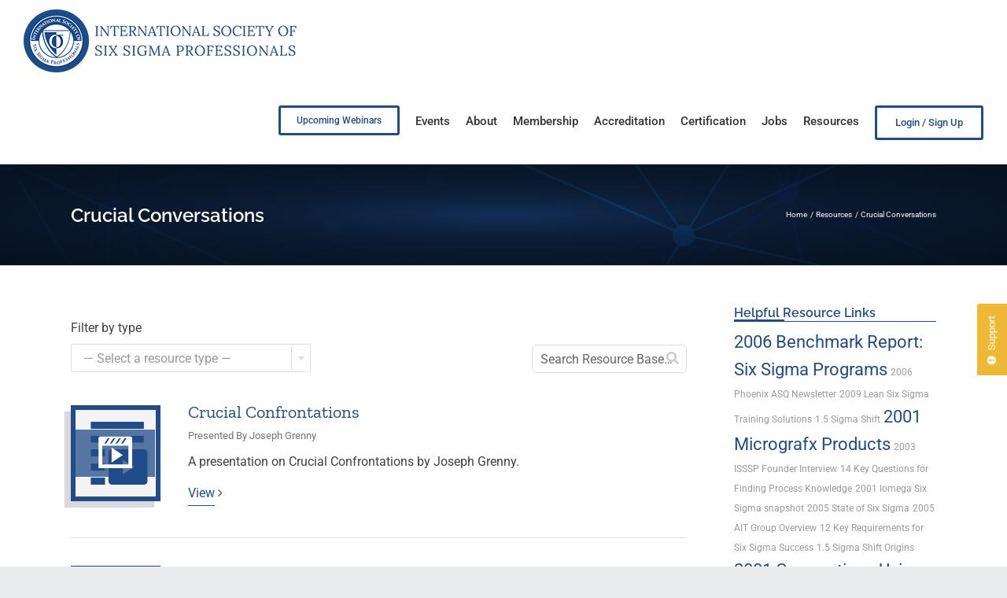

--- FILE ---
content_type: text/html; charset=UTF-8
request_url: https://isssp.org/resource-tags/crucial-conversations/
body_size: 17752
content:
<!DOCTYPE html>
<html class="avada-html-layout-wide avada-html-header-position-top avada-html-is-archive" lang="en-US" prefix="og: http://ogp.me/ns# fb: http://ogp.me/ns/fb#">
<head>
	<meta http-equiv="X-UA-Compatible" content="IE=edge" />
	<meta http-equiv="Content-Type" content="text/html; charset=utf-8"/>
	<meta name="viewport" content="width=device-width, initial-scale=1" />
	<meta name='robots' content='index, follow, max-image-preview:large, max-snippet:-1, max-video-preview:-1' />

	<!-- This site is optimized with the Yoast SEO plugin v26.8 - https://yoast.com/product/yoast-seo-wordpress/ -->
	<title>Crucial Conversations Resources &#8212; ISSSP for Lean Six Sigma</title>
	<link rel="canonical" href="https://isssp.org/resource-tags/crucial-conversations/" />
	<meta property="og:locale" content="en_US" />
	<meta property="og:type" content="article" />
	<meta property="og:title" content="Crucial Conversations Resources &#8212; ISSSP for Lean Six Sigma" />
	<meta property="og:url" content="https://isssp.org/resource-tags/crucial-conversations/" />
	<meta property="og:site_name" content="ISSSP for Lean Six Sigma" />
	<meta property="og:image" content="https://isssp.org/wp-content/uploads/2017/08/favicon-bg-2x.png" />
	<meta property="og:image:width" content="512" />
	<meta property="og:image:height" content="512" />
	<meta property="og:image:type" content="image/png" />
	<meta name="twitter:card" content="summary_large_image" />
	<meta name="twitter:site" content="@isssp" />
	<script type="application/ld+json" class="yoast-schema-graph">{"@context":"https://schema.org","@graph":[{"@type":"CollectionPage","@id":"https://isssp.org/resource-tags/crucial-conversations/","url":"https://isssp.org/resource-tags/crucial-conversations/","name":"Crucial Conversations Resources &#8212; ISSSP for Lean Six Sigma","isPartOf":{"@id":"https://isssp.org/#website"},"breadcrumb":{"@id":"https://isssp.org/resource-tags/crucial-conversations/#breadcrumb"},"inLanguage":"en-US"},{"@type":"BreadcrumbList","@id":"https://isssp.org/resource-tags/crucial-conversations/#breadcrumb","itemListElement":[{"@type":"ListItem","position":1,"name":"Home","item":"https://isssp.org/"},{"@type":"ListItem","position":2,"name":"Crucial Conversations"}]},{"@type":"WebSite","@id":"https://isssp.org/#website","url":"https://isssp.org/","name":"ISSSP for Lean Six Sigma","description":"Setting the Standard for Six Sigma Excellence","publisher":{"@id":"https://isssp.org/#organization"},"potentialAction":[{"@type":"SearchAction","target":{"@type":"EntryPoint","urlTemplate":"https://isssp.org/?s={search_term_string}"},"query-input":{"@type":"PropertyValueSpecification","valueRequired":true,"valueName":"search_term_string"}}],"inLanguage":"en-US"},{"@type":"Organization","@id":"https://isssp.org/#organization","name":"International Society of Six Sigma Professionals - ISSSP","url":"https://isssp.org/","logo":{"@type":"ImageObject","inLanguage":"en-US","@id":"https://isssp.org/#/schema/logo/image/","url":"https://isssp.org/wp-content/uploads/2017/07/logo-300-X-200.jpg","contentUrl":"https://isssp.org/wp-content/uploads/2017/07/logo-300-X-200.jpg","width":300,"height":200,"caption":"International Society of Six Sigma Professionals - ISSSP"},"image":{"@id":"https://isssp.org/#/schema/logo/image/"},"sameAs":["https://www.facebook.com/isssp","https://x.com/isssp","https://www.linkedin.com/company-beta/133021/","https://www.youtube.com/channel/UC1OW1tDJpA5iIgrsiTPkICw"]}]}</script>
	<!-- / Yoast SEO plugin. -->


<link rel='dns-prefetch' href='//cdnjs.cloudflare.com' />
<link rel='dns-prefetch' href='//www.googletagmanager.com' />
<link rel='dns-prefetch' href='//fonts.googleapis.com' />
<link rel="alternate" type="application/rss+xml" title="ISSSP for Lean Six Sigma &raquo; Feed" href="https://isssp.org/feed/" />
<link rel="alternate" type="application/rss+xml" title="ISSSP for Lean Six Sigma &raquo; Comments Feed" href="https://isssp.org/comments/feed/" />
		
		
		
				<link rel="alternate" type="application/rss+xml" title="ISSSP for Lean Six Sigma &raquo; Crucial Conversations Tags Feed" href="https://isssp.org/resource-tags/crucial-conversations/feed/" />
<style id='wp-img-auto-sizes-contain-inline-css' type='text/css'>
img:is([sizes=auto i],[sizes^="auto," i]){contain-intrinsic-size:3000px 1500px}
/*# sourceURL=wp-img-auto-sizes-contain-inline-css */
</style>
<style id='wp-emoji-styles-inline-css' type='text/css'>

	img.wp-smiley, img.emoji {
		display: inline !important;
		border: none !important;
		box-shadow: none !important;
		height: 1em !important;
		width: 1em !important;
		margin: 0 0.07em !important;
		vertical-align: -0.1em !important;
		background: none !important;
		padding: 0 !important;
	}
/*# sourceURL=wp-emoji-styles-inline-css */
</style>
<link rel='stylesheet' id='wp-block-library-css' href='https://isssp.org/wp-includes/css/dist/block-library/style.min.css?ver=6.9' type='text/css' media='all' />
<style id='global-styles-inline-css' type='text/css'>
:root{--wp--preset--aspect-ratio--square: 1;--wp--preset--aspect-ratio--4-3: 4/3;--wp--preset--aspect-ratio--3-4: 3/4;--wp--preset--aspect-ratio--3-2: 3/2;--wp--preset--aspect-ratio--2-3: 2/3;--wp--preset--aspect-ratio--16-9: 16/9;--wp--preset--aspect-ratio--9-16: 9/16;--wp--preset--color--black: #000000;--wp--preset--color--cyan-bluish-gray: #abb8c3;--wp--preset--color--white: #ffffff;--wp--preset--color--pale-pink: #f78da7;--wp--preset--color--vivid-red: #cf2e2e;--wp--preset--color--luminous-vivid-orange: #ff6900;--wp--preset--color--luminous-vivid-amber: #fcb900;--wp--preset--color--light-green-cyan: #7bdcb5;--wp--preset--color--vivid-green-cyan: #00d084;--wp--preset--color--pale-cyan-blue: #8ed1fc;--wp--preset--color--vivid-cyan-blue: #0693e3;--wp--preset--color--vivid-purple: #9b51e0;--wp--preset--color--awb-color-1: rgba(255,255,255,1);--wp--preset--color--awb-color-2: rgba(246,246,246,1);--wp--preset--color--awb-color-3: rgba(224,222,222,1);--wp--preset--color--awb-color-4: rgba(221,221,221,1);--wp--preset--color--awb-color-5: rgba(116,116,116,1);--wp--preset--color--awb-color-6: rgba(85,85,85,1);--wp--preset--color--awb-color-7: rgba(33,76,138,1);--wp--preset--color--awb-color-8: rgba(51,51,51,1);--wp--preset--color--awb-color-custom-10: rgba(33,41,52,1);--wp--preset--color--awb-color-custom-11: rgba(0,0,0,1);--wp--preset--color--awb-color-custom-12: rgba(235,234,234,1);--wp--preset--color--awb-color-custom-13: rgba(238,179,43,1);--wp--preset--color--awb-color-custom-14: rgba(101,188,123,1);--wp--preset--color--awb-color-custom-15: rgba(236,171,19,1);--wp--preset--color--awb-color-custom-16: rgba(160,206,78,1);--wp--preset--color--awb-color-custom-17: rgba(249,249,249,1);--wp--preset--color--awb-color-custom-18: rgba(0,0,0,0.65);--wp--preset--gradient--vivid-cyan-blue-to-vivid-purple: linear-gradient(135deg,rgb(6,147,227) 0%,rgb(155,81,224) 100%);--wp--preset--gradient--light-green-cyan-to-vivid-green-cyan: linear-gradient(135deg,rgb(122,220,180) 0%,rgb(0,208,130) 100%);--wp--preset--gradient--luminous-vivid-amber-to-luminous-vivid-orange: linear-gradient(135deg,rgb(252,185,0) 0%,rgb(255,105,0) 100%);--wp--preset--gradient--luminous-vivid-orange-to-vivid-red: linear-gradient(135deg,rgb(255,105,0) 0%,rgb(207,46,46) 100%);--wp--preset--gradient--very-light-gray-to-cyan-bluish-gray: linear-gradient(135deg,rgb(238,238,238) 0%,rgb(169,184,195) 100%);--wp--preset--gradient--cool-to-warm-spectrum: linear-gradient(135deg,rgb(74,234,220) 0%,rgb(151,120,209) 20%,rgb(207,42,186) 40%,rgb(238,44,130) 60%,rgb(251,105,98) 80%,rgb(254,248,76) 100%);--wp--preset--gradient--blush-light-purple: linear-gradient(135deg,rgb(255,206,236) 0%,rgb(152,150,240) 100%);--wp--preset--gradient--blush-bordeaux: linear-gradient(135deg,rgb(254,205,165) 0%,rgb(254,45,45) 50%,rgb(107,0,62) 100%);--wp--preset--gradient--luminous-dusk: linear-gradient(135deg,rgb(255,203,112) 0%,rgb(199,81,192) 50%,rgb(65,88,208) 100%);--wp--preset--gradient--pale-ocean: linear-gradient(135deg,rgb(255,245,203) 0%,rgb(182,227,212) 50%,rgb(51,167,181) 100%);--wp--preset--gradient--electric-grass: linear-gradient(135deg,rgb(202,248,128) 0%,rgb(113,206,126) 100%);--wp--preset--gradient--midnight: linear-gradient(135deg,rgb(2,3,129) 0%,rgb(40,116,252) 100%);--wp--preset--font-size--small: 12px;--wp--preset--font-size--medium: 20px;--wp--preset--font-size--large: 24px;--wp--preset--font-size--x-large: 42px;--wp--preset--font-size--normal: 16px;--wp--preset--font-size--xlarge: 32px;--wp--preset--font-size--huge: 48px;--wp--preset--spacing--20: 0.44rem;--wp--preset--spacing--30: 0.67rem;--wp--preset--spacing--40: 1rem;--wp--preset--spacing--50: 1.5rem;--wp--preset--spacing--60: 2.25rem;--wp--preset--spacing--70: 3.38rem;--wp--preset--spacing--80: 5.06rem;--wp--preset--shadow--natural: 6px 6px 9px rgba(0, 0, 0, 0.2);--wp--preset--shadow--deep: 12px 12px 50px rgba(0, 0, 0, 0.4);--wp--preset--shadow--sharp: 6px 6px 0px rgba(0, 0, 0, 0.2);--wp--preset--shadow--outlined: 6px 6px 0px -3px rgb(255, 255, 255), 6px 6px rgb(0, 0, 0);--wp--preset--shadow--crisp: 6px 6px 0px rgb(0, 0, 0);}:where(.is-layout-flex){gap: 0.5em;}:where(.is-layout-grid){gap: 0.5em;}body .is-layout-flex{display: flex;}.is-layout-flex{flex-wrap: wrap;align-items: center;}.is-layout-flex > :is(*, div){margin: 0;}body .is-layout-grid{display: grid;}.is-layout-grid > :is(*, div){margin: 0;}:where(.wp-block-columns.is-layout-flex){gap: 2em;}:where(.wp-block-columns.is-layout-grid){gap: 2em;}:where(.wp-block-post-template.is-layout-flex){gap: 1.25em;}:where(.wp-block-post-template.is-layout-grid){gap: 1.25em;}.has-black-color{color: var(--wp--preset--color--black) !important;}.has-cyan-bluish-gray-color{color: var(--wp--preset--color--cyan-bluish-gray) !important;}.has-white-color{color: var(--wp--preset--color--white) !important;}.has-pale-pink-color{color: var(--wp--preset--color--pale-pink) !important;}.has-vivid-red-color{color: var(--wp--preset--color--vivid-red) !important;}.has-luminous-vivid-orange-color{color: var(--wp--preset--color--luminous-vivid-orange) !important;}.has-luminous-vivid-amber-color{color: var(--wp--preset--color--luminous-vivid-amber) !important;}.has-light-green-cyan-color{color: var(--wp--preset--color--light-green-cyan) !important;}.has-vivid-green-cyan-color{color: var(--wp--preset--color--vivid-green-cyan) !important;}.has-pale-cyan-blue-color{color: var(--wp--preset--color--pale-cyan-blue) !important;}.has-vivid-cyan-blue-color{color: var(--wp--preset--color--vivid-cyan-blue) !important;}.has-vivid-purple-color{color: var(--wp--preset--color--vivid-purple) !important;}.has-black-background-color{background-color: var(--wp--preset--color--black) !important;}.has-cyan-bluish-gray-background-color{background-color: var(--wp--preset--color--cyan-bluish-gray) !important;}.has-white-background-color{background-color: var(--wp--preset--color--white) !important;}.has-pale-pink-background-color{background-color: var(--wp--preset--color--pale-pink) !important;}.has-vivid-red-background-color{background-color: var(--wp--preset--color--vivid-red) !important;}.has-luminous-vivid-orange-background-color{background-color: var(--wp--preset--color--luminous-vivid-orange) !important;}.has-luminous-vivid-amber-background-color{background-color: var(--wp--preset--color--luminous-vivid-amber) !important;}.has-light-green-cyan-background-color{background-color: var(--wp--preset--color--light-green-cyan) !important;}.has-vivid-green-cyan-background-color{background-color: var(--wp--preset--color--vivid-green-cyan) !important;}.has-pale-cyan-blue-background-color{background-color: var(--wp--preset--color--pale-cyan-blue) !important;}.has-vivid-cyan-blue-background-color{background-color: var(--wp--preset--color--vivid-cyan-blue) !important;}.has-vivid-purple-background-color{background-color: var(--wp--preset--color--vivid-purple) !important;}.has-black-border-color{border-color: var(--wp--preset--color--black) !important;}.has-cyan-bluish-gray-border-color{border-color: var(--wp--preset--color--cyan-bluish-gray) !important;}.has-white-border-color{border-color: var(--wp--preset--color--white) !important;}.has-pale-pink-border-color{border-color: var(--wp--preset--color--pale-pink) !important;}.has-vivid-red-border-color{border-color: var(--wp--preset--color--vivid-red) !important;}.has-luminous-vivid-orange-border-color{border-color: var(--wp--preset--color--luminous-vivid-orange) !important;}.has-luminous-vivid-amber-border-color{border-color: var(--wp--preset--color--luminous-vivid-amber) !important;}.has-light-green-cyan-border-color{border-color: var(--wp--preset--color--light-green-cyan) !important;}.has-vivid-green-cyan-border-color{border-color: var(--wp--preset--color--vivid-green-cyan) !important;}.has-pale-cyan-blue-border-color{border-color: var(--wp--preset--color--pale-cyan-blue) !important;}.has-vivid-cyan-blue-border-color{border-color: var(--wp--preset--color--vivid-cyan-blue) !important;}.has-vivid-purple-border-color{border-color: var(--wp--preset--color--vivid-purple) !important;}.has-vivid-cyan-blue-to-vivid-purple-gradient-background{background: var(--wp--preset--gradient--vivid-cyan-blue-to-vivid-purple) !important;}.has-light-green-cyan-to-vivid-green-cyan-gradient-background{background: var(--wp--preset--gradient--light-green-cyan-to-vivid-green-cyan) !important;}.has-luminous-vivid-amber-to-luminous-vivid-orange-gradient-background{background: var(--wp--preset--gradient--luminous-vivid-amber-to-luminous-vivid-orange) !important;}.has-luminous-vivid-orange-to-vivid-red-gradient-background{background: var(--wp--preset--gradient--luminous-vivid-orange-to-vivid-red) !important;}.has-very-light-gray-to-cyan-bluish-gray-gradient-background{background: var(--wp--preset--gradient--very-light-gray-to-cyan-bluish-gray) !important;}.has-cool-to-warm-spectrum-gradient-background{background: var(--wp--preset--gradient--cool-to-warm-spectrum) !important;}.has-blush-light-purple-gradient-background{background: var(--wp--preset--gradient--blush-light-purple) !important;}.has-blush-bordeaux-gradient-background{background: var(--wp--preset--gradient--blush-bordeaux) !important;}.has-luminous-dusk-gradient-background{background: var(--wp--preset--gradient--luminous-dusk) !important;}.has-pale-ocean-gradient-background{background: var(--wp--preset--gradient--pale-ocean) !important;}.has-electric-grass-gradient-background{background: var(--wp--preset--gradient--electric-grass) !important;}.has-midnight-gradient-background{background: var(--wp--preset--gradient--midnight) !important;}.has-small-font-size{font-size: var(--wp--preset--font-size--small) !important;}.has-medium-font-size{font-size: var(--wp--preset--font-size--medium) !important;}.has-large-font-size{font-size: var(--wp--preset--font-size--large) !important;}.has-x-large-font-size{font-size: var(--wp--preset--font-size--x-large) !important;}
/*# sourceURL=global-styles-inline-css */
</style>

<style id='classic-theme-styles-inline-css' type='text/css'>
/*! This file is auto-generated */
.wp-block-button__link{color:#fff;background-color:#32373c;border-radius:9999px;box-shadow:none;text-decoration:none;padding:calc(.667em + 2px) calc(1.333em + 2px);font-size:1.125em}.wp-block-file__button{background:#32373c;color:#fff;text-decoration:none}
/*# sourceURL=/wp-includes/css/classic-themes.min.css */
</style>
<link rel='stylesheet' id='wp-components-css' href='https://isssp.org/wp-includes/css/dist/components/style.min.css?ver=6.9' type='text/css' media='all' />
<link rel='stylesheet' id='wp-preferences-css' href='https://isssp.org/wp-includes/css/dist/preferences/style.min.css?ver=6.9' type='text/css' media='all' />
<link rel='stylesheet' id='wp-block-editor-css' href='https://isssp.org/wp-includes/css/dist/block-editor/style.min.css?ver=6.9' type='text/css' media='all' />
<link rel='stylesheet' id='popup-maker-block-library-style-css' href='https://isssp.org/wp-content/plugins/popup-maker/dist/packages/block-library-style.css?ver=dbea705cfafe089d65f1' type='text/css' media='all' />
<link rel='stylesheet' id='theme-my-login-css' href='https://isssp.org/wp-content/plugins/theme-my-login/assets/styles/theme-my-login.min.css?ver=7.1.14' type='text/css' media='all' />
<link rel='stylesheet' id='usernoise-icons-css' href='https://isssp.org/wp-content/plugins/usernoise/js/vendor/font/css/usernoise-embedded.css?ver=5.2.9' type='text/css' media='all' />
<link rel='stylesheet' id='usernoise-button-css' href='https://isssp.org/wp-content/plugins/usernoise/css/button.css?ver=5.2.9' type='text/css' media='all' />
<link rel='stylesheet' id='usernoise-button-font-css' href='https://isssp.org/wp-content/plugins/usernoise/vendor/icons/css/embedded.css?ver=5.2.9' type='text/css' media='all' />
<link rel='stylesheet' id='material-icons-css' href='https://fonts.googleapis.com/icon?family=Material+Icons&#038;ver=5.2.9' type='text/css' media='all' />
<link rel='stylesheet' id='open-sans-css' href='https://fonts.googleapis.com/css?family=Open+Sans%3A300italic%2C400italic%2C600italic%2C300%2C400%2C600&#038;subset=latin%2Clatin-ext&#038;display=fallback&#038;ver=6.9' type='text/css' media='all' />
<link rel='stylesheet' id='megamenu-css' href='https://isssp.org/wp-content/uploads/maxmegamenu/style.css?ver=c4e8e9' type='text/css' media='all' />
<link rel='stylesheet' id='dashicons-css' href='https://isssp.org/wp-includes/css/dashicons.min.css?ver=6.9' type='text/css' media='all' />
<link rel='stylesheet' id='isssp-uikit-styles-css' href='https://isssp.org/wp-content/uploads/wp-designer/scripts/utility/utility.css?ver=6.9' type='text/css' media='all' />
<link rel='stylesheet' id='isssp-uikit-slidenav-css' href='https://isssp.org/wp-content/uploads/wp-designer/scripts/utility/slidenav.min.css?ver=6.9' type='text/css' media='all' />
<link rel='stylesheet' id='isssp-scrollbars-styles-css' href='https://isssp.org/wp-content/uploads/wp-designer/scripts/utility/simplebar.css?ver=6.9' type='text/css' media='all' />
<link rel='stylesheet' id='isssp-responsive-tables-styles-css' href='https://isssp.org/wp-content/uploads/wp-designer/scripts/utility/responsive-tables.css?ver=6.9' type='text/css' media='all' />
<link rel='stylesheet' id='isssp-select2-css-css' href='https://isssp.org/wp-content/uploads/wp-designer/scripts/select2/css/select2.min.css?ver=6.9' type='text/css' media='all' />
<link rel='stylesheet' id='taxopress-frontend-css-css' href='https://isssp.org/wp-content/plugins/simple-tags/assets/frontend/css/frontend.css?ver=3.43.0' type='text/css' media='all' />
<link rel='stylesheet' id='searchwp-live-search-css' href='https://isssp.org/wp-content/plugins/searchwp-live-ajax-search/assets/styles/style.min.css?ver=1.8.7' type='text/css' media='all' />
<style id='searchwp-live-search-inline-css' type='text/css'>
.searchwp-live-search-result .searchwp-live-search-result--title a {
  font-size: 16px;
}
.searchwp-live-search-result .searchwp-live-search-result--price {
  font-size: 14px;
}
.searchwp-live-search-result .searchwp-live-search-result--add-to-cart .button {
  font-size: 14px;
}

/*# sourceURL=searchwp-live-search-inline-css */
</style>
<link rel='stylesheet' id='tablepress-default-css' href='https://isssp.org/wp-content/tablepress-combined.min.css?ver=28' type='text/css' media='all' />
<link rel='stylesheet' id='tablepress-responsive-tables-css' href='https://isssp.org/wp-content/plugins/tablepress-responsive-tables/css/tablepress-responsive.min.css?ver=1.8' type='text/css' media='all' />
<link rel='stylesheet' id='popup-maker-site-css' href='//isssp.org/wp-content/uploads/pum/pum-site-styles.css?generated=1755176929&#038;ver=1.21.5' type='text/css' media='all' />
<link rel='stylesheet' id='wpd-sass-css' href='https://isssp.org/wp-content/uploads/wp-designer/autogenerated.css?ver=1701945992' type='text/css' media='all' />
<link rel='stylesheet' id='fusion-dynamic-css-css' href='https://isssp.org/wp-content/uploads/fusion-styles/69bd6c4ac0dce9bdf90de5577f2650ca.min.css?ver=3.14.2' type='text/css' media='all' />
<link rel='stylesheet' id='ws-plugin--s2member-css' href='https://isssp.org/wp-content/plugins/s2member/s2member-o.php?ws_plugin__s2member_css=1&#038;qcABC=1&#038;ver=260101-220318-3445671224' type='text/css' media='all' />
<script type="text/javascript" src="https://isssp.org/wp-includes/js/jquery/jquery.min.js?ver=3.7.1" id="jquery-core-js"></script>
<script type="text/javascript" src="//isssp.org/wp-content/plugins/revslider/sr6/assets/js/rbtools.min.js?ver=6.7.15" async id="tp-tools-js"></script>
<script type="text/javascript" src="//isssp.org/wp-content/plugins/revslider/sr6/assets/js/rs6.min.js?ver=6.7.15" async id="revmin-js"></script>
<script type="text/javascript" src="https://isssp.org/wp-content/uploads/wp-designer/scripts/mobilePhoneNumber/jquery.caret.js?ver=6.9" id="isssp-caret-js"></script>
<script type="text/javascript" src="https://isssp.org/wp-content/uploads/wp-designer/scripts/mobilePhoneNumber/jquery.mobilePhoneNumber.js?ver=6.9" id="isssp-mobile-phone-number-js"></script>
<script type="text/javascript" src="https://isssp.org/wp-content/uploads/wp-designer/scripts/utility/uikit.min.js?ver=6.9" id="isssp-uikit-js"></script>
<script type="text/javascript" src="https://isssp.org/wp-content/uploads/wp-designer/scripts/utility/modal.min.js?ver=6.9" id="isssp-uikit-modal-js"></script>
<script type="text/javascript" src="https://isssp.org/wp-content/uploads/wp-designer/scripts/utility/lightbox.min.js?ver=6.9" id="isssp-uikit-lightbox-js"></script>
<script type="text/javascript" src="https://isssp.org/wp-content/uploads/wp-designer/scripts/utility/slideset.min.js?ver=6.9" id="isssp-uikit-slideshow-js"></script>
<script type="text/javascript" src="https://isssp.org/wp-content/uploads/wp-designer/scripts/utility/grid.min.js?ver=6.9" id="isssp-uikit-grid-js"></script>
<script type="text/javascript" src="https://isssp.org/wp-content/uploads/wp-designer/scripts/utility/nav.min.js?ver=6.9" id="isssp-uikit-nav-js"></script>
<script type="text/javascript" src="https://isssp.org/wp-content/uploads/wp-designer/scripts/utility/offcanvas.min.js?ver=6.9" id="isssp-uikit-offcanvas-js"></script>
<script type="text/javascript" src="https://isssp.org/wp-content/plugins/simple-tags/assets/frontend/js/frontend.js?ver=3.43.0" id="taxopress-frontend-js-js"></script>

<!-- Google tag (gtag.js) snippet added by Site Kit -->
<!-- Google Analytics snippet added by Site Kit -->
<script type="text/javascript" src="https://www.googletagmanager.com/gtag/js?id=GT-M3LZS26" id="google_gtagjs-js" async></script>
<script type="text/javascript" id="google_gtagjs-js-after">
/* <![CDATA[ */
window.dataLayer = window.dataLayer || [];function gtag(){dataLayer.push(arguments);}
gtag("set","linker",{"domains":["isssp.org"]});
gtag("js", new Date());
gtag("set", "developer_id.dZTNiMT", true);
gtag("config", "GT-M3LZS26");
//# sourceURL=google_gtagjs-js-after
/* ]]> */
</script>
<link rel="https://api.w.org/" href="https://isssp.org/wp-json/" /><link rel="alternate" title="JSON" type="application/json" href="https://isssp.org/wp-json/wp/v2/resource-tags/1389" /><link rel="EditURI" type="application/rsd+xml" title="RSD" href="https://isssp.org/xmlrpc.php?rsd" />
<meta name="generator" content="WordPress 6.9" />

	<script type="text/javascript">var ajaxurl = 'https://isssp.org/wp-admin/admin-ajax.php';</script>

<meta name="generator" content="Site Kit by Google 1.170.0" /><!-- Stream WordPress user activity plugin v4.1.1 -->
<link rel="preload" href="https://isssp.org/wp-content/themes/Avada/includes/lib/assets/fonts/icomoon/awb-icons.woff" as="font" type="font/woff" crossorigin><link rel="preload" href="//isssp.org/wp-content/themes/Avada/includes/lib/assets/fonts/fontawesome/webfonts/fa-brands-400.woff2" as="font" type="font/woff2" crossorigin><link rel="preload" href="//isssp.org/wp-content/themes/Avada/includes/lib/assets/fonts/fontawesome/webfonts/fa-regular-400.woff2" as="font" type="font/woff2" crossorigin><link rel="preload" href="//isssp.org/wp-content/themes/Avada/includes/lib/assets/fonts/fontawesome/webfonts/fa-solid-900.woff2" as="font" type="font/woff2" crossorigin><style type="text/css" id="css-fb-visibility">@media screen and (max-width: 640px){.fusion-no-small-visibility{display:none !important;}body .sm-text-align-center{text-align:center !important;}body .sm-text-align-left{text-align:left !important;}body .sm-text-align-right{text-align:right !important;}body .sm-text-align-justify{text-align:justify !important;}body .sm-flex-align-center{justify-content:center !important;}body .sm-flex-align-flex-start{justify-content:flex-start !important;}body .sm-flex-align-flex-end{justify-content:flex-end !important;}body .sm-mx-auto{margin-left:auto !important;margin-right:auto !important;}body .sm-ml-auto{margin-left:auto !important;}body .sm-mr-auto{margin-right:auto !important;}body .fusion-absolute-position-small{position:absolute;width:100%;}.awb-sticky.awb-sticky-small{ position: sticky; top: var(--awb-sticky-offset,0); }}@media screen and (min-width: 641px) and (max-width: 960px){.fusion-no-medium-visibility{display:none !important;}body .md-text-align-center{text-align:center !important;}body .md-text-align-left{text-align:left !important;}body .md-text-align-right{text-align:right !important;}body .md-text-align-justify{text-align:justify !important;}body .md-flex-align-center{justify-content:center !important;}body .md-flex-align-flex-start{justify-content:flex-start !important;}body .md-flex-align-flex-end{justify-content:flex-end !important;}body .md-mx-auto{margin-left:auto !important;margin-right:auto !important;}body .md-ml-auto{margin-left:auto !important;}body .md-mr-auto{margin-right:auto !important;}body .fusion-absolute-position-medium{position:absolute;width:100%;}.awb-sticky.awb-sticky-medium{ position: sticky; top: var(--awb-sticky-offset,0); }}@media screen and (min-width: 961px){.fusion-no-large-visibility{display:none !important;}body .lg-text-align-center{text-align:center !important;}body .lg-text-align-left{text-align:left !important;}body .lg-text-align-right{text-align:right !important;}body .lg-text-align-justify{text-align:justify !important;}body .lg-flex-align-center{justify-content:center !important;}body .lg-flex-align-flex-start{justify-content:flex-start !important;}body .lg-flex-align-flex-end{justify-content:flex-end !important;}body .lg-mx-auto{margin-left:auto !important;margin-right:auto !important;}body .lg-ml-auto{margin-left:auto !important;}body .lg-mr-auto{margin-right:auto !important;}body .fusion-absolute-position-large{position:absolute;width:100%;}.awb-sticky.awb-sticky-large{ position: sticky; top: var(--awb-sticky-offset,0); }}</style>
<style type="text/css" id="breadcrumb-trail-css">.breadcrumbs .trail-browse,.breadcrumbs .trail-items,.breadcrumbs .trail-items li {display: inline-block;margin:0;padding: 0;border:none;background:transparent;text-indent: 0;}.breadcrumbs .trail-browse {font-size: inherit;font-style:inherit;font-weight: inherit;color: inherit;}.breadcrumbs .trail-items {list-style: none;}.trail-items li::after {content: "\002F";padding: 0 0.5em;}.trail-items li:last-of-type::after {display: none;}</style>
<meta name="generator" content="Powered by Slider Revolution 6.7.15 - responsive, Mobile-Friendly Slider Plugin for WordPress with comfortable drag and drop interface." />
<link rel="icon" href="https://isssp.org/wp-content/uploads/2017/08/cropped-favicon-2x-1-66x66.png" sizes="32x32" />
<link rel="icon" href="https://isssp.org/wp-content/uploads/2017/08/cropped-favicon-2x-1-200x200.png" sizes="192x192" />
<link rel="apple-touch-icon" href="https://isssp.org/wp-content/uploads/2017/08/cropped-favicon-2x-1-200x200.png" />
<meta name="msapplication-TileImage" content="https://isssp.org/wp-content/uploads/2017/08/cropped-favicon-2x-1-300x300.png" />
  <script type="text/javascript">
    window.usernoiseConfigURL = 'https://isssp.org/wp-admin/admin-ajax.php?action=un_config_get'
  </script>
  <script>function setREVStartSize(e){
			//window.requestAnimationFrame(function() {
				window.RSIW = window.RSIW===undefined ? window.innerWidth : window.RSIW;
				window.RSIH = window.RSIH===undefined ? window.innerHeight : window.RSIH;
				try {
					var pw = document.getElementById(e.c).parentNode.offsetWidth,
						newh;
					pw = pw===0 || isNaN(pw) || (e.l=="fullwidth" || e.layout=="fullwidth") ? window.RSIW : pw;
					e.tabw = e.tabw===undefined ? 0 : parseInt(e.tabw);
					e.thumbw = e.thumbw===undefined ? 0 : parseInt(e.thumbw);
					e.tabh = e.tabh===undefined ? 0 : parseInt(e.tabh);
					e.thumbh = e.thumbh===undefined ? 0 : parseInt(e.thumbh);
					e.tabhide = e.tabhide===undefined ? 0 : parseInt(e.tabhide);
					e.thumbhide = e.thumbhide===undefined ? 0 : parseInt(e.thumbhide);
					e.mh = e.mh===undefined || e.mh=="" || e.mh==="auto" ? 0 : parseInt(e.mh,0);
					if(e.layout==="fullscreen" || e.l==="fullscreen")
						newh = Math.max(e.mh,window.RSIH);
					else{
						e.gw = Array.isArray(e.gw) ? e.gw : [e.gw];
						for (var i in e.rl) if (e.gw[i]===undefined || e.gw[i]===0) e.gw[i] = e.gw[i-1];
						e.gh = e.el===undefined || e.el==="" || (Array.isArray(e.el) && e.el.length==0)? e.gh : e.el;
						e.gh = Array.isArray(e.gh) ? e.gh : [e.gh];
						for (var i in e.rl) if (e.gh[i]===undefined || e.gh[i]===0) e.gh[i] = e.gh[i-1];
											
						var nl = new Array(e.rl.length),
							ix = 0,
							sl;
						e.tabw = e.tabhide>=pw ? 0 : e.tabw;
						e.thumbw = e.thumbhide>=pw ? 0 : e.thumbw;
						e.tabh = e.tabhide>=pw ? 0 : e.tabh;
						e.thumbh = e.thumbhide>=pw ? 0 : e.thumbh;
						for (var i in e.rl) nl[i] = e.rl[i]<window.RSIW ? 0 : e.rl[i];
						sl = nl[0];
						for (var i in nl) if (sl>nl[i] && nl[i]>0) { sl = nl[i]; ix=i;}
						var m = pw>(e.gw[ix]+e.tabw+e.thumbw) ? 1 : (pw-(e.tabw+e.thumbw)) / (e.gw[ix]);
						newh =  (e.gh[ix] * m) + (e.tabh + e.thumbh);
					}
					var el = document.getElementById(e.c);
					if (el!==null && el) el.style.height = newh+"px";
					el = document.getElementById(e.c+"_wrapper");
					if (el!==null && el) {
						el.style.height = newh+"px";
						el.style.display = "block";
					}
				} catch(e){
					console.log("Failure at Presize of Slider:" + e)
				}
			//});
		  };</script>
		<style type="text/css" id="wp-custom-css">
			.isssp-search-tags {
				border-bottom: 1px solid #ddd;
				padding: 10px;
			}

.flip-effect-classic {
    display: flex;
    justify-content: center;
}
/* .flip-effect-classic .fusion-column:first-child {
    display: none;
} */

@media(max-width: 567px) {
	.flip-effect-classic {
    flex-direction: column;
}
}

		</style>
				<script type="text/javascript">
			var doc = document.documentElement;
			doc.setAttribute( 'data-useragent', navigator.userAgent );
		</script>
		<style type="text/css">/** Mega Menu CSS: fs **/</style>
				<style type="text/css" id="c4wp-checkout-css">
					.woocommerce-checkout .c4wp_captcha_field {
						margin-bottom: 10px;
						margin-top: 15px;
						position: relative;
						display: inline-block;
					}
				</style>
								<style type="text/css" id="c4wp-v3-lp-form-css">
					.login #login, .login #lostpasswordform {
						min-width: 350px !important;
					}
					.wpforms-field-c4wp iframe {
						width: 100% !important;
					}
				</style>
							<style type="text/css" id="c4wp-v3-lp-form-css">
				.login #login, .login #lostpasswordform {
					min-width: 350px !important;
				}
				.wpforms-field-c4wp iframe {
					width: 100% !important;
				}
			</style>
			
	<link rel='stylesheet' id='rs-plugin-settings-css' href='//isssp.org/wp-content/plugins/revslider/sr6/assets/css/rs6.css?ver=6.7.15' type='text/css' media='all' />
<style id='rs-plugin-settings-inline-css' type='text/css'>
#rs-demo-id {}
/*# sourceURL=rs-plugin-settings-inline-css */
</style>
</head>

<body class="bp-legacy archive tax-resource-tags term-crucial-conversations term-1389 wp-theme-Avada wp-child-theme-Avada-Child-Theme fusion-image-hovers fusion-pagination-sizing fusion-button_type-flat fusion-button_span-no fusion-button_gradient-linear avada-image-rollover-circle-yes avada-image-rollover-yes avada-image-rollover-direction-bottom fusion-body ltr no-tablet-sticky-header no-mobile-sticky-header no-mobile-slidingbar no-mobile-totop avada-has-rev-slider-styles fusion-disable-outline fusion-sub-menu-fade mobile-logo-pos-left layout-wide-mode avada-has-boxed-modal-shadow- layout-scroll-offset-full avada-has-zero-margin-offset-top fusion-top-header menu-text-align-left mobile-menu-design-modern fusion-show-pagination-text fusion-header-layout-v1 avada-responsive avada-footer-fx-none avada-menu-highlight-style-bar fusion-search-form-clean fusion-main-menu-search-overlay fusion-avatar-circle avada-sticky-shrinkage avada-dropdown-styles avada-blog-layout-medium avada-blog-archive-layout-medium avada-header-shadow-no avada-menu-icon-position-left avada-has-header-100-width avada-has-pagetitle-bg-full avada-has-breadcrumb-mobile-hidden avada-has-titlebar-bar_and_content avada-has-pagination-width_height avada-flyout-menu-direction-fade avada-ec-views-v1" data-awb-post-id="20698">
	
<script type="text/javascript" id="bbp-swap-no-js-body-class">
	document.body.className = document.body.className.replace( 'bbp-no-js', 'bbp-js' );
</script>

	<a class="skip-link screen-reader-text" href="#content">Skip to content</a>

	<div id="boxed-wrapper">
		
		<div id="wrapper" class="fusion-wrapper">
			<div id="home" style="position:relative;top:-1px;"></div>
							
					
			<header class="fusion-header-wrapper">
				<div class="fusion-header-v1 fusion-logo-alignment fusion-logo-left fusion-sticky-menu-1 fusion-sticky-logo- fusion-mobile-logo-  fusion-mobile-menu-design-modern">
					<div class="fusion-header-sticky-height"></div>
<div class="fusion-header">
	<div class="fusion-row">
					<div class="fusion-logo" data-margin-top="12px" data-margin-bottom="12px" data-margin-left="0px" data-margin-right="0px">
			<a class="fusion-logo-link"  href="https://isssp.org/" >

						<!-- standard logo -->
			<img src="https://isssp.org/wp-content/uploads/2017/08/isssp-logo-alt1.png" srcset="https://isssp.org/wp-content/uploads/2017/08/isssp-logo-alt1.png 1x, https://isssp.org/wp-content/uploads/2017/08/isssp-logo-alt1-2x.png 2x" width="347" height="80" style="max-height:80px;height:auto;" alt="ISSSP for Lean Six Sigma Logo" data-retina_logo_url="https://isssp.org/wp-content/uploads/2017/08/isssp-logo-alt1-2x.png" class="fusion-standard-logo" />

			
					</a>
		</div>		<nav class="fusion-main-menu" aria-label="Main Menu"><div class="fusion-overlay-search">		<form role="search" class="searchform fusion-search-form  fusion-search-form-clean" method="get" action="https://isssp.org/">
			<div class="fusion-search-form-content">

				
				<div class="fusion-search-field search-field">
					<label><span class="screen-reader-text">Search for:</span>
													<input type="search" value="" name="s" data-swplive="true" data-swpengine="default" data-swpconfig="default" class="s" placeholder="Search..." required aria-required="true" aria-label="Search..."/>
											</label>
				</div>
				<div class="fusion-search-button search-button">
					<input type="submit" class="fusion-search-submit searchsubmit" aria-label="Search" value="&#xf002;" />
									</div>

				
			</div>


			
		</form>
		<div class="fusion-search-spacer"></div><a href="#" role="button" aria-label="Close Search" class="fusion-close-search"></a></div><ul id="menu-main-menu" class="fusion-menu"><li  id="menu-item-25959"  class="uc-webinar-link menu-item menu-item-type-post_type menu-item-object-page menu-item-25959 fusion-menu-item-button"  data-classes="uc-webinar-link" data-item-id="25959"><a  href="https://isssp.org/upcoming-webinars/" class="fusion-bar-highlight"><span class="menu-text fusion-button button-default button-small">Upcoming Webinars</span></a></li><li  id="menu-item-27478"  class="menu-item menu-item-type-post_type menu-item-object-page menu-item-27478"  data-item-id="27478"><a  href="https://isssp.org/events/" class="fusion-bar-highlight"><span class="menu-text">Events</span></a></li><li  id="menu-item-9572"  class="menu-item menu-item-type-post_type menu-item-object-page menu-item-has-children menu-item-9572 fusion-dropdown-menu"  data-item-id="9572"><a  href="https://isssp.org/about-us/" class="fusion-bar-highlight"><span class="menu-text">About</span></a><ul class="sub-menu"><li  id="menu-item-14806"  class="menu-item menu-item-type-custom menu-item-object-custom menu-item-14806 fusion-dropdown-submenu" ><a  href="https://isssp.org/about-us" class="fusion-bar-highlight"><span>What We Do</span></a></li><li  id="menu-item-15371"  class="menu-item menu-item-type-post_type menu-item-object-page menu-item-15371 fusion-dropdown-submenu" ><a  href="https://isssp.org/about-us/who-we-are/" class="fusion-bar-highlight"><span>Who We Are</span></a></li><li  id="menu-item-15372"  class="menu-item menu-item-type-post_type menu-item-object-page menu-item-15372 fusion-dropdown-submenu" ><a  href="https://isssp.org/about-us/letter-peter-peterka/" class="fusion-bar-highlight"><span>Letter from the Chairman</span></a></li><li  id="menu-item-16144"  class="menu-item menu-item-type-post_type menu-item-object-page current_page_parent menu-item-16144 fusion-dropdown-submenu" ><a  href="https://isssp.org/blog/" class="fusion-bar-highlight"><span>Blog</span></a></li><li  id="menu-item-16679"  class="menu-item menu-item-type-post_type menu-item-object-page menu-item-16679 fusion-dropdown-submenu" ><a  href="https://isssp.org/faq/" class="fusion-bar-highlight"><span>FAQs</span></a></li></ul></li><li  id="menu-item-9579"  class="menu-item menu-item-type-custom menu-item-object-custom menu-item-has-children menu-item-9579 fusion-dropdown-menu"  data-item-id="9579"><a  href="https://isssp.org/membership/" class="fusion-bar-highlight"><span class="menu-text">Membership</span></a><ul class="sub-menu"><li  id="menu-item-16681"  class="nmr-logged-out menu-item menu-item-type-post_type menu-item-object-page menu-item-16681 fusion-dropdown-submenu" ><a  href="https://isssp.org/membership/" class="fusion-bar-highlight"><span>Join</span></a></li><li  id="menu-item-16680"  class="menu-item menu-item-type-post_type menu-item-object-page menu-item-16680 fusion-dropdown-submenu" ><a  href="https://isssp.org/membership-benefits/" class="fusion-bar-highlight"><span>Benefits</span></a></li><li  id="menu-item-15627"  class="menu-item menu-item-type-custom menu-item-object-custom menu-item-15627 fusion-dropdown-submenu" ><a  href="/faq#membership-faq" class="fusion-bar-highlight"><span>Membership FAQs</span></a></li><li  id="menu-item-24279"  class="menu-item menu-item-type-post_type menu-item-object-page menu-item-24279 fusion-dropdown-submenu" ><a  href="https://isssp.org/organizational-members/" class="fusion-bar-highlight"><span>Organizational Members</span></a></li><li  id="menu-item-26667"  class="menu-item menu-item-type-post_type menu-item-object-page menu-item-26667 fusion-dropdown-submenu" ><a  href="https://isssp.org/individual-members/" class="fusion-bar-highlight"><span>Individual Members</span></a></li><li  id="menu-item-18288"  class="menu-item menu-item-type-custom menu-item-object-custom menu-item-18288 fusion-dropdown-submenu" ><a  target="_blank" rel="noopener noreferrer" href="https://www.linkedin.com/groups/6941038/" class="fusion-bar-highlight"><span>ISSSP LinkedIn Group</span></a></li></ul></li><li  id="menu-item-16316"  class="menu-item menu-item-type-post_type menu-item-object-page menu-item-has-children menu-item-16316 fusion-dropdown-menu"  data-item-id="16316"><a  href="https://isssp.org/accreditation/understanding-accreditation/" class="fusion-bar-highlight"><span class="menu-text">Accreditation</span></a><ul class="sub-menu"><li  id="menu-item-16199"  class="menu-item menu-item-type-post_type menu-item-object-page menu-item-16199 fusion-dropdown-submenu" ><a  href="https://isssp.org/accreditation/understanding-accreditation/" class="fusion-bar-highlight"><span>Understanding Accreditation</span></a></li><li  id="menu-item-15803"  class="menu-item menu-item-type-post_type menu-item-object-page menu-item-15803 fusion-dropdown-submenu" ><a  href="https://isssp.org/about-us/project-based-accreditation/" class="fusion-bar-highlight"><span>Project-Based Accreditation</span></a></li><li  id="menu-item-25237"  class="menu-item menu-item-type-post_type menu-item-object-page menu-item-25237 fusion-dropdown-submenu" ><a  href="https://isssp.org/accreditation/what-is-an-ato/" class="fusion-bar-highlight"><span>What is an ATO?</span></a></li><li  id="menu-item-25239"  class="menu-item menu-item-type-post_type menu-item-object-page menu-item-25239 fusion-dropdown-submenu" ><a  href="https://isssp.org/accreditation/benefits-of-accreditation/" class="fusion-bar-highlight"><span>Benefits of Accreditation</span></a></li><li  id="menu-item-25240"  class="menu-item menu-item-type-post_type menu-item-object-page menu-item-has-children menu-item-25240 fusion-dropdown-submenu" ><a  href="https://isssp.org/accreditation/about-accreditation/" class="fusion-bar-highlight"><span>About Accreditation</span></a><ul class="sub-menu"><li  id="menu-item-25241"  class="menu-item menu-item-type-post_type menu-item-object-page menu-item-25241" ><a  href="https://isssp.org/accreditation/accredited-training-organization/" class="fusion-bar-highlight"><span>ISSSP Six Sigma Accredited Training Organization (ATO)</span></a></li><li  id="menu-item-25244"  class="menu-item menu-item-type-post_type menu-item-object-page menu-item-25244" ><a  href="https://isssp.org/accreditation/reaccreditation/" class="fusion-bar-highlight"><span>Renewing and Maintaining Accreditation</span></a></li></ul></li><li  id="menu-item-25245"  class="menu-item menu-item-type-post_type menu-item-object-page menu-item-has-children menu-item-25245 fusion-dropdown-submenu" ><a  href="https://isssp.org/accreditation/application-process/" class="fusion-bar-highlight"><span>Application Process</span></a><ul class="sub-menu"><li  id="menu-item-25246"  class="menu-item menu-item-type-post_type menu-item-object-page menu-item-25246" ><a  href="https://isssp.org/accreditation/ato-eligibility/" class="fusion-bar-highlight"><span>Accredited Training Organization Eligibility</span></a></li><li  id="menu-item-25248"  class="menu-item menu-item-type-post_type menu-item-object-page menu-item-25248" ><a  href="https://isssp.org/accreditation/ato-faqs/" class="fusion-bar-highlight"><span>ATO FAQs</span></a></li><li  id="menu-item-25249"  class="menu-item menu-item-type-post_type menu-item-object-page menu-item-25249" ><a  href="https://isssp.org/accreditation/ato-application/" class="fusion-bar-highlight"><span>ATO Application</span></a></li><li  id="menu-item-25247"  class="menu-item menu-item-type-post_type menu-item-object-page menu-item-25247" ><a  href="https://isssp.org/accreditation/ato-annual-checklist/" class="fusion-bar-highlight"><span>ATO Annual CheckList</span></a></li></ul></li><li  id="menu-item-24960"  class="menu-item menu-item-type-post_type menu-item-object-page menu-item-24960 fusion-dropdown-submenu" ><a  href="https://isssp.org/about-us/advisory-committees/accreditation-advisory-committee/" class="fusion-bar-highlight"><span>Accreditation Advisory Committee</span></a></li></ul></li><li  id="menu-item-11294"  class="menu-item menu-item-type-post_type menu-item-object-page menu-item-has-children menu-item-11294 fusion-dropdown-menu"  data-item-id="11294"><a  href="https://isssp.org/six-sigma-certification/" class="fusion-bar-highlight"><span class="menu-text">Certification</span></a><ul class="sub-menu"><li  id="menu-item-18259"  class="menu-item menu-item-type-post_type menu-item-object-page menu-item-18259 fusion-dropdown-submenu" ><a  href="https://isssp.org/six-sigma-certification/" class="fusion-bar-highlight"><span>What are the Differences</span></a></li><li  id="menu-item-14973"  class="menu-item menu-item-type-post_type menu-item-object-page menu-item-14973 fusion-dropdown-submenu" ><a  href="https://isssp.org/six-sigma-program-basics/" class="fusion-bar-highlight"><span>What to Look for in a Training Provider</span></a></li></ul></li><li  id="menu-item-25577"  class="menu-item menu-item-type-custom menu-item-object-custom menu-item-has-children menu-item-25577 fusion-dropdown-menu"  data-item-id="25577"><a  href="https://isssp.org/job-opportunities/" class="fusion-bar-highlight"><span class="menu-text">Jobs</span></a><ul class="sub-menu"><li  id="menu-item-25578"  class="menu-item menu-item-type-post_type menu-item-object-page menu-item-25578 fusion-dropdown-submenu" ><a  href="https://isssp.org/job-opportunities/" class="fusion-bar-highlight"><span>Job Opportunities</span></a></li><li  id="menu-item-25579"  class="menu-item menu-item-type-post_type menu-item-object-page menu-item-25579 fusion-dropdown-submenu" ><a  href="https://isssp.org/post-a-job/" class="fusion-bar-highlight"><span>Post A Job</span></a></li><li  id="menu-item-25580"  class="menu-item menu-item-type-post_type menu-item-object-page menu-item-25580 fusion-dropdown-submenu" ><a  href="https://isssp.org/about-isssp-jobs/" class="fusion-bar-highlight"><span>About ISSSP Jobs</span></a></li></ul></li><li  id="menu-item-15408"  class="menu-item menu-item-type-post_type menu-item-object-page menu-item-has-children menu-item-15408 fusion-dropdown-menu"  data-item-id="15408"><a  href="https://isssp.org/member-resources/" class="fusion-bar-highlight"><span class="menu-text">Resources</span></a><ul class="sub-menu"><li  id="menu-item-26166"  class="menu-item menu-item-type-taxonomy menu-item-object-resource-type menu-item-26166 fusion-dropdown-submenu" ><a  href="https://isssp.org/resource-type/interviews/" class="fusion-bar-highlight"><span>ISSSP Interviews</span></a></li><li  id="menu-item-24416"  class="menu-item menu-item-type-post_type menu-item-object-page menu-item-24416 fusion-dropdown-submenu" ><a  href="https://isssp.org/upcoming-webinars/" class="fusion-bar-highlight"><span>Upcoming Webinars</span></a></li><li  id="menu-item-17688"  class="menu-item menu-item-type-taxonomy menu-item-object-resource-type menu-item-17688 fusion-dropdown-submenu" ><a  href="https://isssp.org/resource-type/webinars/" class="fusion-bar-highlight"><span>Recorded Webinars</span></a></li><li  id="menu-item-16722"  class="menu-item menu-item-type-post_type_archive menu-item-object-leadership-conf menu-item-16722 fusion-dropdown-submenu" ><a  href="https://isssp.org/leadership-conferences/" class="fusion-bar-highlight"><span>Leadership Conferences</span></a></li><li  id="menu-item-17687"  class="menu-item menu-item-type-taxonomy menu-item-object-resource-type menu-item-17687 fusion-dropdown-submenu" ><a  href="https://isssp.org/resource-type/presentations/" class="fusion-bar-highlight"><span>Presentations</span></a></li><li  id="menu-item-17689"  class="menu-item menu-item-type-taxonomy menu-item-object-resource-type menu-item-17689 fusion-dropdown-submenu" ><a  href="https://isssp.org/resource-type/white-paper-case-studies/" class="fusion-bar-highlight"><span>White Papers &amp; Case Studies</span></a></li><li  id="menu-item-17686"  class="menu-item menu-item-type-taxonomy menu-item-object-resource-type menu-item-17686 fusion-dropdown-submenu" ><a  href="https://isssp.org/resource-type/focused-sessions/" class="fusion-bar-highlight"><span>Focused Sessions</span></a></li><li  id="menu-item-18167"  class="menu-item menu-item-type-post_type menu-item-object-page current_page_parent menu-item-18167 fusion-dropdown-submenu" ><a  href="https://isssp.org/blog/" class="fusion-bar-highlight"><span>Blog</span></a></li></ul></li><li  id="menu-item-15616"  class="nmr-logged-out menu-item menu-item-type-custom menu-item-object-custom menu-item-has-children menu-item-15616 fusion-dropdown-menu fusion-menu-item-button"  data-item-id="15616"><a  href="https://isssp.org/membership/" class="fusion-bar-highlight"><span class="menu-text fusion-button button-default button-medium">Login / Sign Up</span></a><ul class="sub-menu"><li  id="menu-item-25971"  class="nmr-logged-out menu-item menu-item-type-post_type menu-item-object-page menu-item-25971 fusion-dropdown-submenu" ><a  href="https://isssp.org/login/" class="fusion-bar-highlight"><span>Log In</span></a></li><li  id="menu-item-15659"  class="nmr-logged-out menu-item menu-item-type-post_type menu-item-object-page menu-item-15659 fusion-dropdown-submenu" ><a  href="https://isssp.org/membership/" class="fusion-bar-highlight"><span>Register</span></a></li></ul></li></ul></nav><nav class="fusion-main-menu fusion-sticky-menu" aria-label="Main Menu Sticky"><div class="fusion-overlay-search">		<form role="search" class="searchform fusion-search-form  fusion-search-form-clean" method="get" action="https://isssp.org/">
			<div class="fusion-search-form-content">

				
				<div class="fusion-search-field search-field">
					<label><span class="screen-reader-text">Search for:</span>
													<input type="search" value="" name="s" data-swplive="true" data-swpengine="default" data-swpconfig="default" class="s" placeholder="Search..." required aria-required="true" aria-label="Search..."/>
											</label>
				</div>
				<div class="fusion-search-button search-button">
					<input type="submit" class="fusion-search-submit searchsubmit" aria-label="Search" value="&#xf002;" />
									</div>

				
			</div>


			
		</form>
		<div class="fusion-search-spacer"></div><a href="#" role="button" aria-label="Close Search" class="fusion-close-search"></a></div><ul id="menu-isssp-interview-classification" class="fusion-menu"><li  id="menu-item-28037"  class="menu-item menu-item-type-taxonomy menu-item-object-resource-type menu-item-28037"  data-item-id="28037"><a  href="https://isssp.org/resource-type/interviews/" class="fusion-bar-highlight"><span class="menu-text">ISSSP Interviews</span></a></li></ul></nav>	<div class="fusion-mobile-menu-icons">
							<a href="#" class="fusion-icon awb-icon-bars" aria-label="Toggle mobile menu" aria-expanded="false"></a>
		
		
		
			</div>

<nav class="fusion-mobile-nav-holder fusion-mobile-menu-text-align-left" aria-label="Main Menu Mobile"></nav>

	<nav class="fusion-mobile-nav-holder fusion-mobile-menu-text-align-left fusion-mobile-sticky-nav-holder" aria-label="Main Menu Mobile Sticky"></nav>
					</div>
</div>
				</div>
				<div class="fusion-clearfix"></div>
			</header>
								
							<div id="sliders-container" class="fusion-slider-visibility">
					</div>
				
					
							
			<section class="avada-page-titlebar-wrapper" aria-labelledby="awb-ptb-heading">
	<div class="fusion-page-title-bar fusion-page-title-bar-none fusion-page-title-bar-left">
		<div class="fusion-page-title-row">
			<div class="fusion-page-title-wrapper">
				<div class="fusion-page-title-captions">

																							<h1 id="awb-ptb-heading" class="entry-title">Crucial Conversations</h1>

											
					
				</div>

															<div class="fusion-page-title-secondary">
							<nav class="fusion-breadcrumbs awb-yoast-breadcrumbs" aria-label="Breadcrumb"><ol class="awb-breadcrumb-list"><li class="fusion-breadcrumb-item awb-breadcrumb-sep awb-home" ><a href="https://isssp.org" class="fusion-breadcrumb-link"><span >Home</span></a></li><li class="fusion-breadcrumb-item awb-breadcrumb-sep" ><a href="https://isssp.org/resources/" class="fusion-breadcrumb-link"><span >Resources</span></a></li><li class="fusion-breadcrumb-item"  aria-current="page"><span  class="breadcrumb-leaf">Crucial Conversations</span></li></ol></nav>						</div>
									
			</div>
		</div>
	</div>
</section>

						<main id="main" class="clearfix ">
				<div class="fusion-row" style="">
<section id="content" class="main-content resource-content">
	
	
	<!-- Layout toggle buttons -->
	
	<div class="resource-filter-bar">
		<div class="one-half first resources-category-filter">
			<form action="https://isssp.org" method="get">
			<p>
				<label for="resource-type" class="scrseen-reader-text">Filter by type</label>
				<select  name='restype' id='resource-type' class='postform'>
	<option value='0'>All</option>
	<option value='-1' selected='selected'>&mdash; Select a resource type &mdash;</option>
	<option class="level-0" value="focused-sessions">Focused Sessions</option>
	<option class="level-0" value="interviews">ISSSP Interviews</option>
	<option class="level-0" value="leadership-conferences">Leadership Conferences</option>
	<option class="level-0" value="presentations">Presentations</option>
	<option class="level-0" value="webinars">Webinars</option>
	<option class="level-0" value="white-paper-case-studies">White Papers &amp; Case Studies</option>
</select>
		<script type='text/javascript'>
			/* <![CDATA[ */
			(function() {
				var dropdown = document.getElementById( "resource-type" );
				function onPresentationTypeChange() {
					if ( dropdown.options[ dropdown.selectedIndex ].value != -1 ) {
						location.href = "https://isssp.org//resource-type/" + dropdown.options[dropdown.selectedIndex].value + "/";

						if ( dropdown.options[ dropdown.selectedIndex ].value == 0 ) {
							location.href = "https://isssp.org/resources/"
						}
					}
				}
				dropdown.onchange = onPresentationTypeChange;
			})();
			/* ]]> */
		</script>
					</p>
			</form>
		</div>

		
		<div class="one-half resources-search-bar">
					<form role="search" itemprop="potentialAction" itemscope="" itemtype="http://schema.org/SearchAction" class="resources-form-wrapper resources-search-form" method="GET" action="https://isssp.org/">
			<p>
				<input type="text" itemprop="query-input" name="s" placeholder="Search Resource Base&hellip;" data-swplive="true" />

						<span class="search-icon"><i class="fa fa-search" aria-hidden="true"></i></span>
		
				<button class="button fs-submit screen-reader-text" type="submit">Search</button>
			</p>
		</form>
				</div>

		<div class="clear"></div>
	</div>

			<article id="post-20698" class="post fusion-post-resource post-20698 resources type-resources status-publish hentry resource-type-focused-sessions resource-type-webinars resource-tags-crucial-conversations resource-tags-handling-confrontation resource-tags-six-sigma-conversations yearly-archive-archived">

			
				
								
				<div class="resource-thumbnail one-sixth first">
					<a href="https://isssp.org/resources/crucial-confrontations/" title="Webinars">
						<span class="icon-outer-wrap">
							<span class="dashicons dashicons-playlist-video big-icon"></span>
							<span class="icon-inner-wrap">
								<span class="dashicons dashicons-format-video"></span>
							</span>
						</span>
					</a>
				</div>

						<div class="fusion-post-content post-content five-sixths grid-mode">

				
				<h2 class="entry-title fusion-post-title"><a href="https://isssp.org/resources/crucial-confrontations/">Crucial Confrontations</a></h2> <!-- // Render the post title. -->
				
									<div class="post-meta">
						<p class="author-meta">Presented By  <span class="author">Joseph Grenny</span></p>
					</div>
								
								
					<div class="fusion-post-content-container">
						<p>A presentation on Crucial Confrontations by Joseph Grenny.</p>
						<p><a class="read-more" href="https://isssp.org/resources/crucial-confrontations/" title="View Crucial Confrontations" rel="bookmark">View</a></p>
					</div>

				
			</div>
							<div class="clear"></div>
			
		</article>
				<article id="post-19561" class="post fusion-post-resource post-19561 resources type-resources status-publish hentry resource-type-white-paper-case-studies resource-tags-crucial-conversations resource-tags-five-critical-conversations resource-tags-flawless-execution">

			
				
								
				<div class="resource-thumbnail one-sixth first">
					<a href="https://isssp.org/resources/silence-fails-the-five-crucial-conversations-for-flawless-execution/" title="White Papers &amp; Case Studies">
						<span class="icon-outer-wrap">
							<span class="dashicons dashicons-playlist-video big-icon"></span>
							<span class="icon-inner-wrap">
								<span class="dashicons dashicons-clipboard tilted"></span>
							</span>
						</span>
					</a>
				</div>

						<div class="fusion-post-content post-content five-sixths grid-mode">

				
				<h2 class="entry-title fusion-post-title"><a href="https://isssp.org/resources/silence-fails-the-five-crucial-conversations-for-flawless-execution/">Silence Fails: The Five Crucial Conversations for Flawless Execution</a></h2> <!-- // Render the post title. -->
				
								
								
					<div class="fusion-post-content-container">
						<p>A presentation on Silence Fails: The Five Crucial Conversations for Flawless Execution .</p>
						<p><a class="read-more" href="https://isssp.org/resources/silence-fails-the-five-crucial-conversations-for-flawless-execution/" title="View Silence Fails: The Five Crucial Conversations for Flawless Execution" rel="bookmark">View</a></p>
					</div>

				
			</div>
							<div class="clear"></div>
			
		</article>
		
</section>


<!-- Sidebar -->
	<!-- <aside id="sidebar"  > -->
	<aside id="sidebar" role="complementary" class="sidebar" style="float: right;">
		<div id="simpletags-2" class="widget-odd widget-first widget-1 widget widget-simpletags"><div class="heading"><h4 class="widget-title">Helpful Resource Links</h4></div>
<!-- Generated by TaxoPress 3.43.0 - https://wordpress.org/plugins/simple-tags/ -->
	<div class="taxopress-output-wrapper"> <div class="st-tag-cloud"> 
	<a href="https://isssp.org/resource-tags/2006-benchmark-report-six-sigma-programs/" id="tag-link-1599" class="st-tags t10" title="2 topics" style="font-size:22px; color:#214c8a;">2006 Benchmark Report: Six Sigma Programs</a>
<a href="https://isssp.org/resource-tags/2006-phoenix-asq-newsletter/" id="tag-link-2582" class="st-tags t0" title="1 topics" style="font-size:12px; color:#999999;">2006 Phoenix ASQ Newsletter</a>
<a href="https://isssp.org/resource-tags/2009-lean-six-sigma-training-solutions/" id="tag-link-2448" class="st-tags t0" title="1 topics" style="font-size:12px; color:#999999;">2009 Lean Six Sigma Training Solutions</a>
<a href="https://isssp.org/resource-tags/1-5-sigma-shift/" id="tag-link-1461" class="st-tags t0" title="1 topics" style="font-size:12px; color:#999999;">1.5 Sigma Shift</a>
<a href="https://isssp.org/resource-tags/2001-micrografx-products/" id="tag-link-2519" class="st-tags t10" title="2 topics" style="font-size:22px; color:#214c8a;">2001 Micrografx Products</a>
<a href="https://isssp.org/resource-tags/2003-isssp-founder-interview/" id="tag-link-997" class="st-tags t0" title="1 topics" style="font-size:12px; color:#999999;">2003 ISSSP Founder Interview</a>
<a href="https://isssp.org/resource-tags/14-key-questions-for-finding-process-knowledge/" id="tag-link-1648" class="st-tags t0" title="1 topics" style="font-size:12px; color:#999999;">14 Key Questions for Finding Process Knowledge</a>
<a href="https://isssp.org/resource-tags/2001-iomega-six-sigma-snapshot/" id="tag-link-2516" class="st-tags t0" title="1 topics" style="font-size:12px; color:#999999;">2001 Iomega Six Sigma snapshot</a>
<a href="https://isssp.org/resource-tags/2005-state-of-six-sigma/" id="tag-link-1958" class="st-tags t0" title="1 topics" style="font-size:12px; color:#999999;">2005 State of Six Sigma</a>
<a href="https://isssp.org/resource-tags/2005-ait-group-overview/" id="tag-link-2886" class="st-tags t0" title="1 topics" style="font-size:12px; color:#999999;">2005 AIT Group Overview</a>
<a href="https://isssp.org/resource-tags/12-key-requirements-for-six-sigma-success/" id="tag-link-1471" class="st-tags t0" title="1 topics" style="font-size:12px; color:#999999;">12 Key Requirements for Six Sigma Success</a>
<a href="https://isssp.org/resource-tags/1-5-sigma-shift-origins/" id="tag-link-1462" class="st-tags t0" title="1 topics" style="font-size:12px; color:#999999;">1.5 Sigma Shift Origins</a>
<a href="https://isssp.org/resource-tags/2001-corporations-using-micrografx-products/" id="tag-link-2518" class="st-tags t10" title="2 topics" style="font-size:22px; color:#214c8a;">2001 Corporations Using Micrografx Products</a>
<a href="https://isssp.org/resource-tags/2000-minitab-overview/" id="tag-link-2859" class="st-tags t0" title="1 topics" style="font-size:12px; color:#999999;">2000 Minitab Overview</a>
<a href="https://isssp.org/resource-tags/15-ways-for-successful-bpm/" id="tag-link-1793" class="st-tags t0" title="1 topics" style="font-size:12px; color:#999999;">15 Ways for Successful BPM</a>
<a href="https://isssp.org/resource-tags/1-5-sigma-shift-technical-shortcomings/" id="tag-link-1463" class="st-tags t0" title="1 topics" style="font-size:12px; color:#999999;">1.5 Sigma Shift Technical Shortcomings</a>
<a href="https://isssp.org/resource-tags/2003-six-sigma-survey/" id="tag-link-2072" class="st-tags t0" title="1 topics" style="font-size:12px; color:#999999;">2003 Six Sigma Survey</a>
<a href="https://isssp.org/resource-tags/2003-training-bootcamp-overview/" id="tag-link-2779" class="st-tags t0" title="1 topics" style="font-size:12px; color:#999999;">2003 Training Bootcamp Overview</a>
<a href="https://isssp.org/resource-tags/2002-e-learning-course/" id="tag-link-2857" class="st-tags t0" title="1 topics" style="font-size:12px; color:#999999;">2002 e-Learning Course</a>
<a href="https://isssp.org/resource-tags/2002-six-sigma-e-learning-program/" id="tag-link-2525" class="st-tags t0" title="1 topics" style="font-size:12px; color:#999999;">2002 Six Sigma e-Learning Program</a> </div>
</div>
</div><div id="nav_menu-5" class="widget-even widget-last widget-2 widget widget_nav_menu"><div class="heading"><h4 class="widget-title">Resources</h4></div><div class="menu-member-resources-sb-menu-container"><ul id="menu-member-resources-sb-menu" class="menu"><li id="menu-item-26167" class="menu-item menu-item-type-taxonomy menu-item-object-resource-type menu-item-26167"><a href="https://isssp.org/resource-type/interviews/">ISSSP Interviews</a></li>
<li id="menu-item-17696" class="menu-item menu-item-type-taxonomy menu-item-object-resource-type menu-item-17696"><a href="https://isssp.org/resource-type/webinars/">Webinars</a></li>
<li id="menu-item-16724" class="menu-item menu-item-type-post_type_archive menu-item-object-leadership-conf menu-item-16724"><a href="https://isssp.org/leadership-conferences/">Leadership Conferences</a></li>
<li id="menu-item-17695" class="menu-item menu-item-type-taxonomy menu-item-object-resource-type menu-item-17695"><a href="https://isssp.org/resource-type/presentations/">Presentations</a></li>
<li id="menu-item-17697" class="menu-item menu-item-type-taxonomy menu-item-object-resource-type menu-item-17697"><a href="https://isssp.org/resource-type/white-paper-case-studies/">White Papers &#038; Case Studies</a></li>
<li id="menu-item-17694" class="menu-item menu-item-type-taxonomy menu-item-object-resource-type menu-item-17694"><a href="https://isssp.org/resource-type/focused-sessions/">Focused Sessions</a></li>
</ul></div></div>	</aside>

						
					</div>  <!-- fusion-row -->
				</main>  <!-- #main -->
				
				
								
					
		<div class="fusion-footer">
					
	<footer class="fusion-footer-widget-area fusion-widget-area">
		<div class="fusion-row">
			<div class="fusion-columns fusion-columns-4 fusion-widget-area">
				
																									<div class="fusion-column col-lg-3 col-md-3 col-sm-3">
							<section id="text-2" class="widget-odd widget-last widget-first widget-1 fusion-footer-widget-column widget widget_text"><h4 class="widget-title">About ISSSP</h4>			<div class="textwidget"><p>Founded in 1997, ISSSP is the oldest professional organization dedicated to Lean Six Sigma.</p>
<div class="widget_nav_menu">
<ul id="menu-footer-membership" class="menu">
<li  class="menu-item menu-item-type-post_type menu-item-object-page"><a href="https://isssp.org/about-us/">Learn More About ISSSP</a></li>
<li  class="menu-item menu-item-type-post_type menu-item-object-page"><a href="https://isssp.org/about-us/mission/">ISSSP Mission</a></li>
<ul></div>
<!--<div class="footer-add-space"></div>
<h4 class="widget-title" data-fontsize="15" data-lineheight="22">Locations</h4>
<p>ISSSP has a global presence with seven offices internationally.</p>
<div class="widget_nav_menu">
<ul id="menu-footer-membership" class="menu">
<li  class="menu-item menu-item-type-post_type menu-item-object-page"><a href="#">ISSSP office locations</a></li>
</ul></div> --></div>
		<div style="clear:both;"></div></section>																					</div>
																										<div class="fusion-column col-lg-3 col-md-3 col-sm-3">
							<section id="nav_menu-2" class="widget-odd widget-last widget-first widget-1 fusion-footer-widget-column widget widget_nav_menu"><h4 class="widget-title">Membership</h4><div class="menu-footer-membership-container"><ul id="menu-footer-membership" class="menu"><li id="menu-item-16214" class="nmr-logged-out menu-item menu-item-type-post_type menu-item-object-page menu-item-16214"><a href="https://isssp.org/membership/">Join</a></li>
<li id="menu-item-25976" class="menu-item menu-item-type-post_type menu-item-object-page menu-item-25976"><a href="https://isssp.org/login/">My ISSSP</a></li>
<li id="menu-item-14626" class="menu-item menu-item-type-post_type menu-item-object-page menu-item-14626"><a href="https://isssp.org/membership-benefits/">Benefits</a></li>
</ul></div><div style="clear:both;"></div></section>																					</div>
																										<div class="fusion-column col-lg-3 col-md-3 col-sm-3">
							<section id="nav_menu-3" class="widget-odd widget-last widget-first widget-1 fusion-footer-widget-column widget widget_nav_menu"><h4 class="widget-title">Resources</h4><div class="menu-footer-resources-container"><ul id="menu-footer-resources" class="menu"><li id="menu-item-26165" class="menu-item menu-item-type-taxonomy menu-item-object-resource-type menu-item-26165"><a href="https://isssp.org/resource-type/interviews/">ISSSP Interviews</a></li>
<li id="menu-item-17701" class="menu-item menu-item-type-taxonomy menu-item-object-resource-type menu-item-17701"><a href="https://isssp.org/resource-type/webinars/">Webinars</a></li>
<li id="menu-item-16723" class="menu-item menu-item-type-post_type_archive menu-item-object-leadership-conf menu-item-16723"><a href="https://isssp.org/leadership-conferences/">Leadership Conferences</a></li>
<li id="menu-item-17700" class="menu-item menu-item-type-taxonomy menu-item-object-resource-type menu-item-17700"><a href="https://isssp.org/resource-type/presentations/">Presentations</a></li>
<li id="menu-item-17702" class="menu-item menu-item-type-taxonomy menu-item-object-resource-type menu-item-17702"><a href="https://isssp.org/resource-type/white-paper-case-studies/">White Papers &amp; Case Studies</a></li>
<li id="menu-item-16213" class="menu-item menu-item-type-post_type menu-item-object-page current_page_parent menu-item-16213"><a href="https://isssp.org/blog/">Blog</a></li>
</ul></div><div style="clear:both;"></div></section>																					</div>
																										<div class="fusion-column fusion-column-last col-lg-3 col-md-3 col-sm-3">
							<section id="nav_menu-4" class="widget-odd widget-first widget-1 fusion-footer-widget-column widget widget_nav_menu"><h4 class="widget-title">Connect with ISSSP</h4><div class="menu-footer-connect-with-isssp-container"><ul id="menu-footer-connect-with-isssp" class="menu"><li id="menu-item-15273" class="menu-item menu-item-type-custom menu-item-object-custom menu-item-15273"><a href="https://isssp.org/contact/">Contact Us</a></li>
<li id="menu-item-16742" class="menu-item menu-item-type-post_type menu-item-object-page menu-item-16742"><a href="https://isssp.org/submit-materials/">Submit Materials</a></li>
<li id="menu-item-18721" class="menu-item menu-item-type-post_type menu-item-object-page menu-item-18721"><a href="https://isssp.org/submit-webinar/">Submit a Webinar</a></li>
<li id="menu-item-18283" class="menu-item menu-item-type-custom menu-item-object-custom menu-item-18283"><a target="_blank" href="https://www.linkedin.com/groups/6941038">Visit ISSSP Group on LinkedIn</a></li>
</ul></div><div style="clear:both;"></div></section><section id="social_links-widget-2" class="widget-even widget-last widget-2 fusion-footer-widget-column widget social_links" style="border-style: solid;border-color:transparent;border-width:0px;"><h4 class="widget-title">Get Social</h4>
		<div class="fusion-social-networks">

			<div class="fusion-social-networks-wrapper">
																												
						
																																			<a class="fusion-social-network-icon fusion-tooltip fusion-facebook awb-icon-facebook" href="https://www.facebook.com/isssp"  data-placement="top" data-title="Facebook" data-toggle="tooltip" data-original-title=""  title="Facebook" aria-label="Facebook" rel="nofollow noopener noreferrer" target="_blank" style="font-size:18px;color:#fff;"></a>
											
										
																				
						
																																			<a class="fusion-social-network-icon fusion-tooltip fusion-twitter awb-icon-twitter" href="https://www.twitter.com/isssp"  data-placement="top" data-title="Twitter" data-toggle="tooltip" data-original-title=""  title="Twitter" aria-label="Twitter" rel="nofollow noopener noreferrer" target="_blank" style="font-size:18px;color:#fff;"></a>
											
										
																				
						
																																			<a class="fusion-social-network-icon fusion-tooltip fusion-linkedin awb-icon-linkedin" href="https://www.linkedin.com/company/isssp/"  data-placement="top" data-title="LinkedIn" data-toggle="tooltip" data-original-title=""  title="LinkedIn" aria-label="LinkedIn" rel="nofollow noopener noreferrer" target="_blank" style="font-size:18px;color:#fff;"></a>
											
										
																				
						
																																			<a class="fusion-social-network-icon fusion-tooltip fusion-youtube awb-icon-youtube" href="https://www.youtube.com/channel/UCs2B3x9TT_C5XIs3r9J7ygQ"  data-placement="top" data-title="Youtube" data-toggle="tooltip" data-original-title=""  title="YouTube" aria-label="YouTube" rel="nofollow noopener noreferrer" target="_blank" style="font-size:18px;color:#fff;"></a>
											
										
				
			</div>
		</div>

		<div style="clear:both;"></div></section>																					</div>
																											
				<div class="fusion-clearfix"></div>
			</div> <!-- fusion-columns -->
		</div> <!-- fusion-row -->
	</footer> <!-- fusion-footer-widget-area -->

	
	<footer id="footer" class="fusion-footer-copyright-area">
		<div class="fusion-row">
			<div class="fusion-copyright-content">

				<div class="fusion-copyright-notice">
		<div>
		<div class="one-half first footer-cr footer-cr-text">Copyright © 2026 <a href="/" rel="bookmark">ISSSP</a> • All Rights Reserved.</div>
<div class="one-half footer-cr footer-cr-links"><a class="footer-page-link" title="Privacy Policy" href="/privacy-policy/" rel="nofollow">Privacy Policy</a> <span style="display: inline-block; margin: 0 3px;"> &vert; </span> <a class="footer-page-link" title="Terms & Conditions" href="/terms-conditions/" rel="nofollow">Terms & Conditions</a></div>
<div class="clear"></div>	</div>
</div>

			</div> <!-- fusion-fusion-copyright-content -->
		</div> <!-- fusion-row -->
	</footer> <!-- #footer -->
		</div> <!-- fusion-footer -->

		
																</div> <!-- wrapper -->
		</div> <!-- #boxed-wrapper -->
				<a class="fusion-one-page-text-link fusion-page-load-link" tabindex="-1" href="#" aria-hidden="true">Page load link</a>

		<div class="avada-footer-scripts">
			<script type="text/javascript">var fusionNavIsCollapsed=function(e){var t,n;window.innerWidth<=e.getAttribute("data-breakpoint")?(e.classList.add("collapse-enabled"),e.classList.remove("awb-menu_desktop"),e.classList.contains("expanded")||window.dispatchEvent(new CustomEvent("fusion-mobile-menu-collapsed",{detail:{nav:e}})),(n=e.querySelectorAll(".menu-item-has-children.expanded")).length&&n.forEach(function(e){e.querySelector(".awb-menu__open-nav-submenu_mobile").setAttribute("aria-expanded","false")})):(null!==e.querySelector(".menu-item-has-children.expanded .awb-menu__open-nav-submenu_click")&&e.querySelector(".menu-item-has-children.expanded .awb-menu__open-nav-submenu_click").click(),e.classList.remove("collapse-enabled"),e.classList.add("awb-menu_desktop"),null!==e.querySelector(".awb-menu__main-ul")&&e.querySelector(".awb-menu__main-ul").removeAttribute("style")),e.classList.add("no-wrapper-transition"),clearTimeout(t),t=setTimeout(()=>{e.classList.remove("no-wrapper-transition")},400),e.classList.remove("loading")},fusionRunNavIsCollapsed=function(){var e,t=document.querySelectorAll(".awb-menu");for(e=0;e<t.length;e++)fusionNavIsCollapsed(t[e])};function avadaGetScrollBarWidth(){var e,t,n,l=document.createElement("p");return l.style.width="100%",l.style.height="200px",(e=document.createElement("div")).style.position="absolute",e.style.top="0px",e.style.left="0px",e.style.visibility="hidden",e.style.width="200px",e.style.height="150px",e.style.overflow="hidden",e.appendChild(l),document.body.appendChild(e),t=l.offsetWidth,e.style.overflow="scroll",t==(n=l.offsetWidth)&&(n=e.clientWidth),document.body.removeChild(e),jQuery("html").hasClass("awb-scroll")&&10<t-n?10:t-n}fusionRunNavIsCollapsed(),window.addEventListener("fusion-resize-horizontal",fusionRunNavIsCollapsed);</script>
		<script>
			window.RS_MODULES = window.RS_MODULES || {};
			window.RS_MODULES.modules = window.RS_MODULES.modules || {};
			window.RS_MODULES.waiting = window.RS_MODULES.waiting || [];
			window.RS_MODULES.defered = false;
			window.RS_MODULES.moduleWaiting = window.RS_MODULES.moduleWaiting || {};
			window.RS_MODULES.type = 'compiled';
		</script>
		<script type="speculationrules">
{"prefetch":[{"source":"document","where":{"and":[{"href_matches":"/*"},{"not":{"href_matches":["/wp-*.php","/wp-admin/*","/wp-content/uploads/*","/wp-content/*","/wp-content/plugins/*","/wp-content/themes/Avada-Child-Theme/*","/wp-content/themes/Avada/*","/*\\?(.+)"]}},{"not":{"selector_matches":"a[rel~=\"nofollow\"]"}},{"not":{"selector_matches":".no-prefetch, .no-prefetch a"}}]},"eagerness":"conservative"}]}
</script>
<script>
(function(d, t, g, k) {
	var ph = d.createElement(t),
	s = d.getElementsByTagName(t)[0],
	t = (new URLSearchParams(window.location.search)).get(k);
	t && localStorage.setItem(k, t);
	t = localStorage.getItem(k);
	ph.type = 'text/javascript';
	ph.async = true;
	ph.defer = true;
	ph.charset = 'UTF-8';
	ph.src = g + '&v=' + (new Date()).getTime();
	ph.src += t ? '&' + k + '=' + t : '';
	s.parentNode.insertBefore(ph, s);
})(document, 'script', '//portal.setmysite.com/?p=94762&ph_apikey=921317b31e02eb78f087d4ba045be743', 'ph_access_token');
</script><div 
	id="pum-25965" 
	role="dialog" 
	aria-modal="false"
	aria-labelledby="pum_popup_title_25965"
	class="pum pum-overlay pum-theme-18104 pum-theme-default-theme popmake-overlay pum-overlay-disabled click_open" 
	data-popmake="{&quot;id&quot;:25965,&quot;slug&quot;:&quot;home-page-popup&quot;,&quot;theme_id&quot;:18104,&quot;cookies&quot;:[],&quot;triggers&quot;:[{&quot;type&quot;:&quot;click_open&quot;,&quot;settings&quot;:{&quot;extra_selectors&quot;:&quot;&quot;,&quot;cookie_name&quot;:null}}],&quot;mobile_disabled&quot;:null,&quot;tablet_disabled&quot;:null,&quot;meta&quot;:{&quot;display&quot;:{&quot;stackable&quot;:&quot;1&quot;,&quot;overlay_disabled&quot;:&quot;1&quot;,&quot;scrollable_content&quot;:false,&quot;disable_reposition&quot;:false,&quot;size&quot;:&quot;custom&quot;,&quot;responsive_min_width&quot;:&quot;0px&quot;,&quot;responsive_min_width_unit&quot;:false,&quot;responsive_max_width&quot;:&quot;100px&quot;,&quot;responsive_max_width_unit&quot;:false,&quot;custom_width&quot;:&quot;300px&quot;,&quot;custom_width_unit&quot;:false,&quot;custom_height&quot;:&quot;380px&quot;,&quot;custom_height_unit&quot;:false,&quot;custom_height_auto&quot;:&quot;1&quot;,&quot;location&quot;:&quot;right bottom&quot;,&quot;position_from_trigger&quot;:false,&quot;position_top&quot;:&quot;100&quot;,&quot;position_left&quot;:&quot;0&quot;,&quot;position_bottom&quot;:&quot;10&quot;,&quot;position_right&quot;:&quot;10&quot;,&quot;position_fixed&quot;:&quot;1&quot;,&quot;animation_type&quot;:&quot;slide&quot;,&quot;animation_speed&quot;:&quot;350&quot;,&quot;animation_origin&quot;:&quot;bottom&quot;,&quot;overlay_zindex&quot;:false,&quot;zindex&quot;:&quot;1999999999&quot;},&quot;close&quot;:{&quot;text&quot;:&quot;&quot;,&quot;button_delay&quot;:&quot;0&quot;,&quot;overlay_click&quot;:false,&quot;esc_press&quot;:false,&quot;f4_press&quot;:false},&quot;click_open&quot;:[]}}">

	<div id="popmake-25965" class="pum-container popmake theme-18104 size-custom pum-position-fixed">

				
							<div id="pum_popup_title_25965" class="pum-title popmake-title">
				Signup for ISSSP Webinars Today!			</div>
		
		
				<div class="pum-content popmake-content" tabindex="0">
			<p>Whether you need a quick refresher on DFSS or want a little history on Motorola&#8217;s Six Sigma program, ISSSP has got you covered. ISSSP is excited to announce a series of free webinars for 2021. Register and reserve your seat today!</p>
<p><a class="popup-button" href="https://isssp.org/upcoming-webinars/">View Upcoming Webinars</a></p>
<hr />
<p>Get exclusive access to our ever-growing list of resources, including presentations, webinars, white papers, and much more.</p>
<p><a class="popup-button popup-button-yellow" href="https://isssp.org/membership/">JOIN ISSSP NOW!</a></p>
		</div>

				
							<button type="button" class="pum-close popmake-close" aria-label="Close">
			CLOSE			</button>
		
	</div>

</div>
        <style>
            .searchwp-live-search-results {
                opacity: 0;
                transition: opacity .25s ease-in-out;
                -moz-transition: opacity .25s ease-in-out;
                -webkit-transition: opacity .25s ease-in-out;
                height: 0;
                overflow: hidden;
                z-index: 9999995; /* Exceed SearchWP Modal Search Form overlay. */
                position: absolute;
                display: none;
            }

            .searchwp-live-search-results-showing {
                display: block;
                opacity: 1;
                height: auto;
                overflow: auto;
            }

            .searchwp-live-search-no-results {
                padding: 3em 2em 0;
                text-align: center;
            }

            .searchwp-live-search-no-min-chars:after {
                content: "Continue typing";
                display: block;
                text-align: center;
                padding: 2em 2em 0;
            }
        </style>
                <script>
            var _SEARCHWP_LIVE_AJAX_SEARCH_BLOCKS = true;
            var _SEARCHWP_LIVE_AJAX_SEARCH_ENGINE = 'default';
            var _SEARCHWP_LIVE_AJAX_SEARCH_CONFIG = 'default';
        </script>
        <script type="text/javascript" id="theme-my-login-js-extra">
/* <![CDATA[ */
var themeMyLogin = {"action":"","errors":[]};
//# sourceURL=theme-my-login-js-extra
/* ]]> */
</script>
<script type="text/javascript" src="https://isssp.org/wp-content/plugins/theme-my-login/assets/scripts/theme-my-login.min.js?ver=7.1.14" id="theme-my-login-js"></script>
<script type="text/javascript" src="https://isssp.org/wp-content/uploads/wp-designer/scripts/frontend-scripts.js?ver=6.9" id="isssp-frontend-scripts-js"></script>
<script type="text/javascript" src="https://isssp.org/wp-content/uploads/wp-designer/scripts/utility/simplebar.js?ver=6.9" id="isssp-scrollbars-js"></script>
<script type="text/javascript" src="https://isssp.org/wp-content/uploads/wp-designer/scripts/utility/responsive-tables.min.js?ver=6.9" id="isssp-responsive-tables-js"></script>
<script type="text/javascript" src="https://isssp.org/wp-includes/js/jquery/ui/core.min.js?ver=1.13.3" id="jquery-ui-core-js"></script>
<script type="text/javascript" src="https://isssp.org/wp-includes/js/jquery/ui/tooltip.min.js?ver=1.13.3" id="jquery-ui-tooltip-js"></script>
<script type="text/javascript" src="https://isssp.org/wp-content/uploads/wp-designer/scripts/select2/js/select2.min.js?ver=6.9" id="isssp-select2-js"></script>
<script type="text/javascript" src="https://cdnjs.cloudflare.com/ajax/libs/jquery-cookie/1.4.1/jquery.cookie.min.js?ver=1.4.1" id="jquery-cookie-js"></script>
<script type="text/javascript" id="swp-live-search-client-js-extra">
/* <![CDATA[ */
var searchwp_live_search_params = [];
searchwp_live_search_params = {"ajaxurl":"https:\/\/isssp.org\/wp-admin\/admin-ajax.php","origin_id":1389,"config":{"default":{"engine":"default","input":{"delay":300,"min_chars":3},"results":{"position":"bottom","width":"auto","offset":{"x":0,"y":5}},"spinner":{"lines":12,"length":8,"width":3,"radius":8,"scale":1,"corners":1,"color":"#424242","fadeColor":"transparent","speed":1,"rotate":0,"animation":"searchwp-spinner-line-fade-quick","direction":1,"zIndex":2000000000,"className":"spinner","top":"50%","left":"50%","shadow":"0 0 1px transparent","position":"absolute"}}},"msg_no_config_found":"No valid SearchWP Live Search configuration found!","aria_instructions":"When autocomplete results are available use up and down arrows to review and enter to go to the desired page. Touch device users, explore by touch or with swipe gestures."};;
//# sourceURL=swp-live-search-client-js-extra
/* ]]> */
</script>
<script type="text/javascript" src="https://isssp.org/wp-content/plugins/searchwp-live-ajax-search/assets/javascript/dist/script.min.js?ver=1.8.7" id="swp-live-search-client-js"></script>
<script type="text/javascript" src="https://isssp.org/wp-includes/js/dist/hooks.min.js?ver=dd5603f07f9220ed27f1" id="wp-hooks-js"></script>
<script type="text/javascript" id="popup-maker-site-js-extra">
/* <![CDATA[ */
var pum_vars = {"version":"1.21.5","pm_dir_url":"https://isssp.org/wp-content/plugins/popup-maker/","ajaxurl":"https://isssp.org/wp-admin/admin-ajax.php","restapi":"https://isssp.org/wp-json/pum/v1","rest_nonce":null,"default_theme":"18104","debug_mode":"","disable_tracking":"","home_url":"/","message_position":"top","core_sub_forms_enabled":"1","popups":[],"cookie_domain":"","analytics_enabled":"1","analytics_route":"analytics","analytics_api":"https://isssp.org/wp-json/pum/v1"};
var pum_sub_vars = {"ajaxurl":"https://isssp.org/wp-admin/admin-ajax.php","message_position":"top"};
var pum_popups = {"pum-25965":{"triggers":[],"cookies":[],"disable_on_mobile":false,"disable_on_tablet":false,"atc_promotion":null,"explain":null,"type_section":null,"theme_id":"18104","size":"custom","responsive_min_width":"0px","responsive_max_width":"100px","custom_width":"300px","custom_height_auto":true,"custom_height":"380px","scrollable_content":false,"animation_type":"slide","animation_speed":"350","animation_origin":"bottom","open_sound":"none","custom_sound":"","location":"right bottom","position_top":"100","position_bottom":"10","position_left":"0","position_right":"10","position_from_trigger":false,"position_fixed":true,"overlay_disabled":true,"stackable":true,"disable_reposition":false,"zindex":"1999999999","close_button_delay":"0","fi_promotion":null,"close_on_form_submission":false,"close_on_form_submission_delay":"0","close_on_overlay_click":false,"close_on_esc_press":false,"close_on_f4_press":false,"disable_form_reopen":false,"disable_accessibility":false,"theme_slug":"default-theme","id":25965,"slug":"home-page-popup"}};
//# sourceURL=popup-maker-site-js-extra
/* ]]> */
</script>
<script type="text/javascript" src="//isssp.org/wp-content/uploads/pum/pum-site-scripts.js?defer&amp;generated=1755176929&amp;ver=1.21.5" id="popup-maker-site-js"></script>
<script type="text/javascript" src="https://isssp.org/wp-includes/js/hoverIntent.min.js?ver=1.10.2" id="hoverIntent-js"></script>
<script type="text/javascript" src="https://isssp.org/wp-content/plugins/megamenu/js/maxmegamenu.js?ver=3.7" id="megamenu-js"></script>
<script type="text/javascript" data-cfasync="false" src="https://isssp.org/wp-content/plugins/s2member/s2member-o.php?ws_plugin__s2member_js_w_globals=1&amp;qcABC=1&amp;ver=260101-220318-3445671224" id="ws-plugin--s2member-js"></script>
<script type="text/javascript" src="https://isssp.org/wp-content/uploads/fusion-scripts/be1e12591c87b8c23efc80197783e840.min.js?ver=3.14.2" id="fusion-scripts-js"></script>
<script id="wp-emoji-settings" type="application/json">
{"baseUrl":"https://s.w.org/images/core/emoji/17.0.2/72x72/","ext":".png","svgUrl":"https://s.w.org/images/core/emoji/17.0.2/svg/","svgExt":".svg","source":{"concatemoji":"https://isssp.org/wp-includes/js/wp-emoji-release.min.js?ver=6.9"}}
</script>
<script type="module">
/* <![CDATA[ */
/*! This file is auto-generated */
const a=JSON.parse(document.getElementById("wp-emoji-settings").textContent),o=(window._wpemojiSettings=a,"wpEmojiSettingsSupports"),s=["flag","emoji"];function i(e){try{var t={supportTests:e,timestamp:(new Date).valueOf()};sessionStorage.setItem(o,JSON.stringify(t))}catch(e){}}function c(e,t,n){e.clearRect(0,0,e.canvas.width,e.canvas.height),e.fillText(t,0,0);t=new Uint32Array(e.getImageData(0,0,e.canvas.width,e.canvas.height).data);e.clearRect(0,0,e.canvas.width,e.canvas.height),e.fillText(n,0,0);const a=new Uint32Array(e.getImageData(0,0,e.canvas.width,e.canvas.height).data);return t.every((e,t)=>e===a[t])}function p(e,t){e.clearRect(0,0,e.canvas.width,e.canvas.height),e.fillText(t,0,0);var n=e.getImageData(16,16,1,1);for(let e=0;e<n.data.length;e++)if(0!==n.data[e])return!1;return!0}function u(e,t,n,a){switch(t){case"flag":return n(e,"\ud83c\udff3\ufe0f\u200d\u26a7\ufe0f","\ud83c\udff3\ufe0f\u200b\u26a7\ufe0f")?!1:!n(e,"\ud83c\udde8\ud83c\uddf6","\ud83c\udde8\u200b\ud83c\uddf6")&&!n(e,"\ud83c\udff4\udb40\udc67\udb40\udc62\udb40\udc65\udb40\udc6e\udb40\udc67\udb40\udc7f","\ud83c\udff4\u200b\udb40\udc67\u200b\udb40\udc62\u200b\udb40\udc65\u200b\udb40\udc6e\u200b\udb40\udc67\u200b\udb40\udc7f");case"emoji":return!a(e,"\ud83e\u1fac8")}return!1}function f(e,t,n,a){let r;const o=(r="undefined"!=typeof WorkerGlobalScope&&self instanceof WorkerGlobalScope?new OffscreenCanvas(300,150):document.createElement("canvas")).getContext("2d",{willReadFrequently:!0}),s=(o.textBaseline="top",o.font="600 32px Arial",{});return e.forEach(e=>{s[e]=t(o,e,n,a)}),s}function r(e){var t=document.createElement("script");t.src=e,t.defer=!0,document.head.appendChild(t)}a.supports={everything:!0,everythingExceptFlag:!0},new Promise(t=>{let n=function(){try{var e=JSON.parse(sessionStorage.getItem(o));if("object"==typeof e&&"number"==typeof e.timestamp&&(new Date).valueOf()<e.timestamp+604800&&"object"==typeof e.supportTests)return e.supportTests}catch(e){}return null}();if(!n){if("undefined"!=typeof Worker&&"undefined"!=typeof OffscreenCanvas&&"undefined"!=typeof URL&&URL.createObjectURL&&"undefined"!=typeof Blob)try{var e="postMessage("+f.toString()+"("+[JSON.stringify(s),u.toString(),c.toString(),p.toString()].join(",")+"));",a=new Blob([e],{type:"text/javascript"});const r=new Worker(URL.createObjectURL(a),{name:"wpTestEmojiSupports"});return void(r.onmessage=e=>{i(n=e.data),r.terminate(),t(n)})}catch(e){}i(n=f(s,u,c,p))}t(n)}).then(e=>{for(const n in e)a.supports[n]=e[n],a.supports.everything=a.supports.everything&&a.supports[n],"flag"!==n&&(a.supports.everythingExceptFlag=a.supports.everythingExceptFlag&&a.supports[n]);var t;a.supports.everythingExceptFlag=a.supports.everythingExceptFlag&&!a.supports.flag,a.supports.everything||((t=a.source||{}).concatemoji?r(t.concatemoji):t.wpemoji&&t.twemoji&&(r(t.twemoji),r(t.wpemoji)))});
//# sourceURL=https://isssp.org/wp-includes/js/wp-emoji-loader.min.js
/* ]]> */
</script>
<script src="https://isssp.org/wp-content/plugins/usernoise/js/usernoise.js?v=5.2.9" async></script>				<script type="text/javascript">
				jQuery( document ).ready( function() {
					var ajaxurl = 'https://isssp.org/wp-admin/admin-ajax.php';
					if ( 0 < jQuery( '.fusion-login-nonce' ).length ) {
						jQuery.get( ajaxurl, { 'action': 'fusion_login_nonce' }, function( response ) {
							jQuery( '.fusion-login-nonce' ).html( response );
						});
					}
				});
				</script>
				<script type="application/ld+json">{"@context":"https:\/\/schema.org","@type":"BreadcrumbList","itemListElement":[{"@type":"ListItem","position":1,"name":"Home","item":"https:\/\/isssp.org"},{"@type":"ListItem","position":2,"name":"Resources","item":"https:\/\/isssp.org\/resources\/"}]}</script>		</div>

			<section class="to-top-container to-top-right" aria-labelledby="awb-to-top-label">
		<a href="#" id="toTop" class="fusion-top-top-link">
			<span id="awb-to-top-label" class="screen-reader-text">Go to Top</span>

					</a>
	</section>
		</body>
</html>


--- FILE ---
content_type: text/css; charset=UTF-8
request_url: https://isssp.org/wp-content/uploads/maxmegamenu/style.css?ver=c4e8e9
body_size: -276
content:
@charset "UTF-8";

/** THIS FILE IS AUTOMATICALLY GENERATED - DO NOT MAKE MANUAL EDITS! **/
/** Custom CSS should be added to Mega Menu > Menu Themes > Custom Styling **/

.mega-menu-last-modified-1750165609 { content: 'Tuesday 17th June 2025 13:06:49 UTC'; }

.wp-block {}

--- FILE ---
content_type: text/css; charset=UTF-8
request_url: https://isssp.org/wp-content/uploads/wp-designer/scripts/utility/simplebar.css?ver=6.9
body_size: 196
content:
/*!
 * 
 *         SimpleBar.js - v2.5.1
 *         Scrollbars, simpler.
 *         https://grsmto.github.io/simplebar/
 *         
 *         Made by Adrien Grsmto from a fork by Jonathan Nicol
 *         Under MIT License
 *       
 */
[data-simplebar] {
    position: relative;
    z-index: 0;
    overflow: hidden;
    -webkit-overflow-scrolling: touch; /* Trigger native scrolling for mobile, if not supported, plugin is used. */
}

[data-simplebar="init"] {
    display: -webkit-box;
    display: -ms-flexbox;
    display: flex;
}

.simplebar-scroll-content {
    overflow-x: hidden;
    overflow-y: scroll;
    min-width: 100%;
    -webkit-box-sizing: content-box;
            box-sizing: content-box;
}

.simplebar-content {
    overflow-x: scroll;
    overflow-y: hidden;
    -webkit-box-sizing: border-box;
            box-sizing: border-box;
    min-height: 100%;
}

.simplebar-track {
    z-index: 1;
    position: absolute;
    right: 0;
    bottom: 0;
    width: 11px;
}

.simplebar-scrollbar {
    position: absolute;
    right: 2px;
    border-radius: 7px;
    min-height: 10px;
    width: 7px;
    opacity: 0;
    -webkit-transition: opacity 0.2s linear;
    transition: opacity 0.2s linear;
    background: black;
    background-clip: padding-box;
}

.simplebar-track:hover .simplebar-scrollbar {
    /* When hovered, remove all transitions from drag handle */
    opacity: 0.5;
    -webkit-transition: opacity 0 linear;
    transition: opacity 0 linear;
}

.simplebar-track .simplebar-scrollbar.visible {
    opacity: 0.5;
}

.simplebar-track.horizontal {
    left: 0;
    width: auto;
    height: 11px;
}

.simplebar-track.vertical {
    top: 0;
}

.horizontal.simplebar-track .simplebar-scrollbar {
    right: auto;
    top: 2px;
    height: 7px;
    min-height: 0;
    min-width: 10px;
    width: auto;
}


--- FILE ---
content_type: text/css; charset=UTF-8
request_url: https://isssp.org/wp-content/uploads/wp-designer/autogenerated.css?ver=1701945992
body_size: 42301
content:
@charset "UTF-8"; 

/*********************************************************************************
******************** Make all your changes to style.scss **************************
**** This file will be overwritten by style.scss and your changes will be lost ****
**********************************************************************************/

/** Place all your custom styles in this file. The CSS for this file will be automatically generated and enqueued at the front-end. For best-practices please refer to https://make.wordpress.org/core/handbook/coding-standards/css/ **/
/* Variables */
/* Miscelleneous overrides */
html:not(.avada-has-site-width-percent) .fusion-page-title-bar {
  padding-left: 0 !important;
  padding-right: 0 !important;
}
body {
  position: relative;
}
h1, h2, h3, h4, h5, h6 {
  _font-weight: 500 !important;
}
b, strong {
  font-weight: 500;
}
blockquote, .post-content blockquote, blockquote q {
  _font-size: 1.2em;
  font-style: normal;
}
a, a:hover {
  transition: all 0.3s ease-in-out 0s;
}
input, select, textarea {
  font-family: Roboto, Arial, Helvetica, sans-serif;
  font-size: inherit !important;
  line-height: inherit;
}
select, textarea {
  border-style: solid;
  border-color: #ddd;
}
input[type="button"], .button, button {
  font-family: inherit;
  font-size: inherit;
}
::-webkit-input-placeholder, ::-moz-placeholder, :-ms-input-placeholder, :-moz-placeholder {
  /* Chrome/Opera/Safari */
  /* Firefox 19+ */
  /* IE 10+ */
  /* Firefox 18- */
  line-height: inherit;
}
.gform_wrapper input:not([type="radio"]):not([type="checkbox"]):not([type="submit"]):not([type="button"]):not([type="image"]):not([type="file"]) {
  padding: 8px;
}
.gform_wrapper .gfield_required {
  color: #e74c3c;
}
.gform_wrapper li.gfield.gfield_error, .gform_wrapper li.gfield.gfield_error.gfield_contains_required.gfield_creditcard_warning {
  border-top: 0 none;
  border-bottom: 0 none;
}
.gform_wrapper .no-sub-label .field_sublabel_below label:not(.gfield_label), .gform_wrapper .no-sub-label .field_sublabel_below .ginput_complex.ginput_container label:not(.gfield_label), .gform_wrapper .no-sub-label label:not(.gfield_label) {
  display: none !important;
}
.gform_wrapper .chosen-container-multi .chosen-choices {
  padding: 3px 0;
  border-color: #ddd;
  background-image: none;
}
.gform_wrapper .form_saved_message, .gform_wrapper div.form_saved_message {
  font-size: inherit;
  line-height: inherit;
  border: 2px dashed #ccc;
  background-color: #f2f2f2;
  text-align: left;
  -webkit-border-radius: 0;
  -moz-border-radius: 0;
  border-radius: 0;
}
.gform_wrapper .form_saved_message span:first-child, .gform_wrapper div.form_saved_message span:first-child {
  padding: 30px;
}
.gform_wrapper .form_saved_message a.resume_form_link, .gform_wrapper div.form_saved_message a.resume_form_link {
  border-bottom: 1px dotted;
  padding-bottom: 2px;
}
.gform_wrapper .form_saved_message form, .gform_wrapper div.form_saved_message form, .gform_wrapper .form_saved_message div.form_saved_message_emailform form, .gform_wrapper div.form_saved_message div.form_saved_message_emailform form {
  text-align: left;
}
.gform_wrapper .form_saved_message form input, .gform_wrapper div.form_saved_message form input, .gform_wrapper .form_saved_message div.form_saved_message_emailform form input, .gform_wrapper div.form_saved_message div.form_saved_message_emailform form input {
  width: auto;
  text-align: left;
  display: inline-block;
}
.gform_wrapper .form_saved_message form input[type="email"], .gform_wrapper div.form_saved_message form input[type="email"], .gform_wrapper .form_saved_message div.form_saved_message_emailform form input[type="email"], .gform_wrapper div.form_saved_message div.form_saved_message_emailform form input[type="email"] {
  min-width: 45%;
}
.gform_wrapper .form_saved_message form input[type="submit"], .gform_wrapper div.form_saved_message form input[type="submit"], .gform_wrapper .form_saved_message div.form_saved_message_emailform form input[type="submit"], .gform_wrapper div.form_saved_message div.form_saved_message_emailform form input[type="submit"] {
  margin: 0;
  display: inline-block;
  padding: 7px 12px;
  border: 1px solid #214c8a;
  background-color: #214c8a;
  color: #fff;
  border-radius: 2px;
  font-weight: 500;
  cursor: pointer;
}
.gform_wrapper .form_saved_message form input[type="submit"]:hover, .gform_wrapper div.form_saved_message form input[type="submit"]:hover, .gform_wrapper .form_saved_message div.form_saved_message_emailform form input[type="submit"]:hover, .gform_wrapper div.form_saved_message div.form_saved_message_emailform form input[type="submit"]:hover {
  cursor: pointer;
}
dt {
  font-weight: 500;
}
dd {
  margin-left: 0;
  margin-bottom: 15px;
}
ol ol, ol ul, ul ol, ul ul {
  margin-bottom: 15px;
}
.widget.buddypress .bp-login-widget-user-links > div.bp-login-widget-user-link a, .fvcn-post-link, #buddypress .standard-form label, #buddypress .standard-form span.label, #buddypress .standard-form legend, #buddypress ul.button-nav li.current a, .gform_wrapper label.gfield_label {
  font-weight: 500;
}
.button.blue, .fusion-button.button-blue, .fusion-button.button-blue.wpcf7-submit {
  background-image: none;
  background: #214c8a !important;
  border: 0 none !important;
  color: #fff !important;
}
.button.blue .button-icon-divider-left, .fusion-button.button-blue .button-icon-divider-left, .fusion-button.button-blue.wpcf7-submit .button-icon-divider-left, .button.blue .button-icon-divider-right, .fusion-button.button-blue .button-icon-divider-right, .fusion-button.button-blue.wpcf7-submit .button-icon-divider-right {
  border-color: #fff !important;
}
.button.blue:hover, .fusion-button.button-blue:hover, .fusion-button.button-blue.wpcf7-submit:hover, .button.blue:focus, .fusion-button.button-blue:focus, .fusion-button.button-blue.wpcf7-submit:focus, .button.blue:active, .fusion-button.button-blue:active, .fusion-button.button-blue.wpcf7-submit:active {
  background-image: none;
  border: 0 none;
  background: #1c4175;
  color: #fff;
}
.button.blue:hover .button-icon-divider-left, .fusion-button.button-blue:hover .button-icon-divider-left, .fusion-button.button-blue.wpcf7-submit:hover .button-icon-divider-left, .button.blue:focus .button-icon-divider-left, .fusion-button.button-blue:focus .button-icon-divider-left, .fusion-button.button-blue.wpcf7-submit:focus .button-icon-divider-left, .button.blue:active .button-icon-divider-left, .fusion-button.button-blue:active .button-icon-divider-left, .fusion-button.button-blue.wpcf7-submit:active .button-icon-divider-left, .button.blue:hover .button-icon-divider-right, .fusion-button.button-blue:hover .button-icon-divider-right, .fusion-button.button-blue.wpcf7-submit:hover .button-icon-divider-right, .button.blue:focus .button-icon-divider-right, .fusion-button.button-blue:focus .button-icon-divider-right, .fusion-button.button-blue.wpcf7-submit:focus .button-icon-divider-right, .button.blue:active .button-icon-divider-right, .fusion-button.button-blue:active .button-icon-divider-right, .fusion-button.button-blue.wpcf7-submit:active .button-icon-divider-right {
  border-color: #fff;
}
.clear {
  display: block;
  clear: both;
}
.inline {
  display: inline-block;
}
.f-left {
  float: left;
}
.f-right {
  float: right;
}
.big-regular-text {
  _font-size: 1.1em;
}
.link {
  color: #214c8a;
  border-bottom: 1px dotted;
}
.heading {
  font-family: Raleway, Arial, Helvetica, sans-serif;
}
.notice {
  background-color: #f5f5f5;
  border: 2px solid #ddd;
  padding: 5px 20px;
  margin: 20px 0;
  position: relative;
}
.notice.animated-border {
  background-color: transparent;
  position: relative;
  border: 0 none;
}
.notice.animated-border:after {
  content: '';
  position: absolute;
  top: 0;
  left: 0;
  right: 0;
  bottom: 0;
  border-radius: 4px;
  background: linear-gradient(60deg, #f79533, #f37055, #ef4e7b, #a166ab, #5073b8, #1098ad, #07b39b, #6fba82);
  background-size: 300% 300%;
  clip-path: polygon(0% 100%, 3px 100%, 3px 3px, calc(100% - 3px) 3px, calc(100% - 3px) calc(100% - 3px), 3px calc(100% - 3px), 3px 100%, 100% 100%, 100% 0%, 0% 0%);
  animation: frame-enter 1s forwards ease-in-out reverse, gradient-animation 4s ease-in-out infinite;
}
.notice.shadow-3d {
  background-color: #f6f6f6;
  border: 0 none;
  box-shadow: -8px 8px 5px rgba(0, 0, 0, 0.15);
  -webkit-box-shadow: -8px 8px 5px rgba(0, 0, 0, 0.15);
  -moz-box-shadow: -8px 8px 5px rgba(0, 0, 0, 0.15);
}
@keyframes gradient-animation {
  0% {
    background-position: 15% 0%;
  }
  50% {
    background-position: 85% 100%;
  }
  100% {
    background-position: 15% 0%;
  }
}
@keyframes frame-enter {
  0% {
    clip-path: polygon(0% 100%, 3px 100%, 3px 3px, calc(100% - 3px) 3px, calc(100% - 3px) calc(100% - 3px), 3px calc(100% - 3px), 3px 100%, 100% 100%, 100% 0%, 0% 0%);
  }
  25% {
    clip-path: polygon(0% 100%, 3px 100%, 3px 3px, calc(100% - 3px) 3px, calc(100% - 3px) calc(100% - 3px), calc(100% - 3px) calc(100% - 3px), calc(100% - 3px) 100%, 100% 100%, 100% 0%, 0% 0%);
  }
  50% {
    clip-path: polygon(0% 100%, 3px 100%, 3px 3px, calc(100% - 3px) 3px, calc(100% - 3px) 3px, calc(100% - 3px) 3px, calc(100% - 3px) 3px, calc(100% - 3px) 3px, 100% 0%, 0% 0%);
  }
  75% {
    -50-webkit-clip-path: polygon(0% 100%, 3px 100%, 3px 3px, 3px 3px, 3px 3px, 3px 3px, 3px 3px, 3px 3px, 3px 0%, 0% 0%);
  }
  100% {
    -50-webkit-clip-path: polygon(0% 100%, 3px 100%, 3px 100%, 3px 100%, 3px 100%, 3px 100%, 3px 100%, 3px 100%, 3px 100%, 0% 100%);
  }
}
.check-spam-notice {
  position: relative;
  padding: 30px 20px 10px 230px;
  margin: 60px 0;
}
.check-spam-notice .notice-graphic {
  position: absolute;
  left: -90px;
  top: 50%;
  transform: translateY(-50%);
  border-radius: 100%;
  padding: 8px;
  width: auto;
  z-index: 20;
  max-width: 27%;
  box-shadow: 0 0 5px rgba(0, 0, 0, 0.15);
  background-color: #fff;
}
.check-spam-notice .notice-graphic img {
  border-radius: 100%;
  border: 2px dashed #ddd;
  display: block;
}
#wrapper .type-h2, .type-h2 {
  font-size: 26px;
}
#wrapper .type-h3, .type-h3 {
  font-size: 22px;
}
.fusion-alert, .tribe-events-notices {
  padding: 15px;
  text-align: left !important;
  font-size: 14px;
  text-transform: none !important;
  margin-bottom: 30px;
}
.fusion-alert .close, .tribe-events-notices .close {
  border: 0 none;
  top: 5px;
  right: 5px;
}
img.bordered {
  border: 1px solid #ddd;
}
img.grayscale {
  filter: grayscale(100%);
  -webkit-filter: grayscale(100%);
}
.wp-caption-text {
  background-color: #eee;
  padding: 8px;
}
.floating-image-wrapper {
  border-radius: 100%;
  position: relative;
  border: 3px solid #f6f6f6;
  left: -50px;
  top: -50px;
  display: table;
  background-color: #fff;
  padding: 5px;
}
.floating-image-wrapper img, .floating-image-wrapper img.floating-image {
  display: block;
  border-radius: 100%;
}
.letter-image-block blockquote {
  position: relative;
  padding: 75px 35px 20px;
  margin-top: 50px;
}
.letter-image-block blockquote .floating-image-wrapper {
  position: initial;
}
.centered {
  margin-left: auto !important;
  margin-right: auto !important;
  display: table;
  float: none;
}
.centered-fw {
  margin-left: auto !important;
  margin-right: auto !important;
  width: 75%;
  float: none;
}
.text-center {
  text-align: center;
}
.dark-bg-text * {
  color: #fff;
}
.fusion-alert {
  box-shadow: 0 1px 1px 0 rgba(0, 0, 0, 0.1);
}
.fusion-alert.alert-warning {
  color: inherit !important;
  _background-color: #fff !important;
  border-color: #ffb900 !important;
  border-left-width: 5px !important;
}
.fusion-alert.alert-warning .alert-icon, .fusion-alert.alert-warning .close {
  color: #ffb900;
}
.fusion-alert.alert-warning.no-big-border {
  border-left-width: 1px !important;
  display: block;
}
.fusion-alert .notice-body {
  padding: 0 25px;
  margin-top: auto;
  color: #424242 !important;
}
.fusion-alert > p {
  text-indent: 26px;
}
.fusion-alert p:last-child {
  margin-bottom: 0;
}
.fusion-alert a {
  border-bottom: 1px dotted;
}
.fusion-content-boxes .fusion-column {
  margin-bottom: 30px;
}
.fusion-content-boxes.isssp-resources-grid .fusion-column {
  margin-bottom: 60px;
}
.fusion-content-boxes.isssp-resources-grid .fusion-read-more-button {
  margin-top: 0;
}
.fusion-content-boxes.isssp-resources-grid .link-type-button-bar .fusion-read-more {
  width: 30%;
  left: 50%;
  bottom: 30px;
  padding: 8px 12px 8px 8px;
  -moz-transform: translateX(-50%);
  -webkit-transform: translateX(-50%);
  -o-transform: translateX(-50%);
  -ms-transform: translateX(-50%);
  transform: translateX(-50%);
  color: #fff !important;
  border-radius: 2px;
}
.fusion-content-boxes.isssp-resources-grid .link-type-button-bar .fusion-read-more:hover {
  color: #fff !important;
  background: #ecab13;
}
.fusion-content-boxes.isssp-resources-grid.fusion-content-boxes-1 .fusion-content-box-hover .link-type-button-bar.link-area-box-hover.link-area-box .fusion-read-more, .fusion-content-boxes.isssp-resources-grid .fusion-content-box-hover .link-type-button-bar.link-area-box-hover.link-area-box .fusion-read-more {
  color: #fff !important;
  background: #ecab13;
}
.fusion-content-boxes.isssp-resources-grid.fusion-content-boxes-1 .fusion-content-box-hover .link-type-button-bar.link-area-box-hover.link-area-box .fusion-read-more:after, .fusion-content-boxes.isssp-resources-grid .fusion-content-box-hover .link-type-button-bar.link-area-box-hover.link-area-box .fusion-read-more:after {
  color: #fff !important;
}
.fusion-sharing-box {
  border: 2px dashed #ccc;
}
.home #main {
  padding-top: 0;
}
.fusion-theme-sharing-box {
  display: flex;
}
/* Header */
.fusion-top-header:not(.home) .fusion-header-wrapper:not(.fusion-is-sticky) {
  position: relative;
}
#wrapper #main .fusion-portfolio-content > h2.fusion-post-title, #wrapper #main .fusion-post-content > .blog-shortcode-post-title, #wrapper #main .fusion-post-content > h2.fusion-post-title, #wrapper #main .post > .fusion-post-title-meta-wrap > h2.fusion-post-title, #wrapper #main .post > h2.fusion-post-title, #wrapper .fusion-events-shortcode .fusion-events-meta h2 {
  line-height: 1.618em;
}
/* Nav Menus */
.ffusion-main-menu > ul > li > a {
  line-height: normal;
  height: auto;
  padding: 5px 0 8px;
}
.ffusion-main-menu > ul > li.fusion-menu-item-button > a {
  height: auto;
  line-height: normal;
}
.ffusion-main-menu > ul > li:not(.fusion-menu-item-button) > a {
  padding-top: 12px;
  padding-bottom: 16px;
}
.fusion-header-wrapper:not(.fusion-is-sticky) .fusion-main-menu > ul > li > a {
  line-height: normal !important;
  height: auto !important;
  padding: 30px 0;
}
.fusion-header-wrapper:not(.fusion-is-sticky) .fusion-main-menu > ul > li.fusion-menu-item-button > a {
  height: auto;
  line-height: normal;
}
.fusion-header-wrapper:not(.fusion-is-sticky) .fusion-main-menu > ul > li:not(.fusion-menu-item-button) > a {
  padding-top: 41px;
  padding-bottom: 44px;
}
.fusion-main-menu ul li.member-loggedin-menu ul.fusion-megamenu > li {
  background-color: #eee;
  padding: 15px 30px;
}
.fusion-main-menu ul li.member-loggedin-menu ul.fusion-megamenu > li * {
  color: inherit;
}
.fusion-main-menu ul li.member-loggedin-menu ul.fusion-megamenu > li > a, .fusion-main-menu ul li.member-loggedin-menu ul.fusion-megamenu > li > .fusion-megamenu-title {
  color: #214c8a;
  border-bottom: 1px solid transparent;
  margin-bottom: 10px;
  padding-left: 0;
  padding-right: 0;
  font-size: inherit;
  font-weight: 500;
}
.fusion-main-menu ul li.member-loggedin-menu ul.fusion-megamenu > li > a:hover, .fusion-main-menu ul li.member-loggedin-menu ul.fusion-megamenu > li > .fusion-megamenu-title:hover {
  background-color: transparent;
  border-bottom-color: #214c8a;
}
.fusion-main-menu ul li.member-loggedin-menu ul.fusion-megamenu > li > .fusion-megamenu-title {
  padding-bottom: 0;
}
.fusion-main-menu ul li.member-loggedin-menu ul.fusion-megamenu > li > .fusion-megamenu-title a {
  font-family: Roboto, Arial, Helvetica, sans-serif;
  padding-top: 7px;
  padding-bottom: 7px;
}
.fusion-main-menu ul li.member-loggedin-menu ul.fusion-megamenu > li .fusion-megamenu-widgets-container {
  padding-left: 0;
  padding-right: 0;
}
.fusion-main-menu ul li.member-loggedin-menu ul.fusion-megamenu > li .fusion-megamenu-widgets-container h3, .fusion-main-menu ul li.member-loggedin-menu ul.fusion-megamenu > li .fusion-megamenu-widgets-container h4, .fusion-main-menu ul li.member-loggedin-menu ul.fusion-megamenu > li .fusion-megamenu-widgets-container h5 {
  font-weight: 500;
}
.fusion-main-menu ul li.member-loggedin-menu ul.fusion-megamenu > li .fusion-megamenu-widgets-container .menu-resources .label {
  margin-top: 10px;
  color: #214c8a;
}
.fusion-main-menu ul li.member-loggedin-menu ul.fusion-megamenu > li .fusion-megamenu-bullet {
  display: none;
}
.fusion-main-menu ul li.member-loggedin-menu ul.fusion-megamenu > li a.fusion-button.menu-access-resources, .fusion-main-menu ul li.member-loggedin-menu ul.fusion-megamenu > li .fusion-button.menu-access-resources {
  background: #214c8a;
  color: #fff;
  border-color: #214c8a;
  display: block;
  text-align: center;
}
.fusion-main-menu ul li.member-loggedin-menu ul.fusion-megamenu > li a.fusion-button.menu-access-resources:hover, .fusion-main-menu ul li.member-loggedin-menu ul.fusion-megamenu > li .fusion-button.menu-access-resources:hover {
  background: #1c4175;
  border-color: #1c4175;
}
.fusion-main-menu ul li.member-loggedin-menu ul.fusion-megamenu > li:hover {
  background-color: #e6e6e6;
}
.fusion-main-menu ul > li.current-menu-ancestor.fusion-menu-item-button > a, .fusion-main-menu ul > li.current-menu-item.fusion-menu-item-button > a, .fusion-main-menu ul > li.current-menu-item.fusion-menu-item-button > a, .fusion-main-menu ul > li.current-menu-parent.fusion-menu-item-button > a, .fusion-main-menu ul > li.current_page_item.fusion-menu-item-button > a {
  border-color: transparent;
}
.fusion-main-menu ul li.menu-item-25214 {
  display: none;
}
.fusion-main-menu ul li.menu-item-25214 a span {
  font-size: 12px;
  padding: 9px 5px;
}
.fusion-menu-item-button .fusion-button {
  font-weight: 500;
  background: transparent;
  color: #214c8a;
  border: 3px solid #214c8a !important;
  border-radius: 3px;
}
.fusion-menu-item-button:hover .fusion-button {
  background: #214c8a;
  color: #fff;
  border: 3px solid #214c8a;
}
/* Page Title Bar */
.fusion-page-title-bar {
  border-top: 0 none;
}
/* About Us pages */
.about-us-col .button-large.active, .about-us-col .about-page-links.active {
  background: #214c8a;
  color: #fff;
}
.about-us-col .button-large.active .fusion-button-text, .about-us-col .about-page-links.active .fusion-button-text {
  color: #fff;
}
.about-us-col .button-large.active.committee-tab, .about-us-col .about-page-links.active.committee-tab {
  text-transform: uppercase;
}
.fusion-person .person-author-wrapper .person-name {
  font-size: 16px !important;
  font-weight: bold !important;
}
.fusion-person .person-author-wrapper .person-title {
  font-size: 14px;
  margin-top: 8px;
}
.fusion-person .person-author-wrapper .person-content {
  margin-top: 15px;
}
/* Presentations - Single */
.single-presentation #main, .single-resources #main {
  padding-top: 50px;
}
.single-presentation .about-presentation, .single-resources .about-presentation {
  margin-bottom: 50px;
}
.single-presentation .entry-title, .single-resources .entry-title {
  font-family: Raleway, Arial, Helvetica, sans-serif;
  font-size: 20px;
}
.single-presentation .pdf-light-viewer, .single-resources .pdf-light-viewer {
  padding-top: 0;
  margin-top: 0;
}
.single-presentation .pdf-light-viewer .pdf-light-viewer-magazine-viewport, .single-resources .pdf-light-viewer .pdf-light-viewer-magazine-viewport {
  position: relative;
}
.single-presentation .pdf-light-viewer .pdf-light-viewer-features-top-panel, .single-resources .pdf-light-viewer .pdf-light-viewer-features-top-panel, .single-presentation .pdf-light-viewer .pdf-light-viewer-features-bottom-toolbar-panel, .single-resources .pdf-light-viewer .pdf-light-viewer-features-bottom-toolbar-panel {
  border-radius: 2px;
  box-shadow: 0px 1px 3px 0 rgba(0, 0, 0, 0.14), 0 0px 2px -1px rgba(0, 0, 0, 0.2), 0 1px 2px 0 rgba(0, 0, 0, 0.12);
  position: absolute;
  z-index: 99;
  left: -60px;
  bottom: 0;
  padding: 15px 10px 10px;
  margin-bottom: 0;
}
.single-presentation .pdf-light-viewer .pdf-light-viewer-features-top-panel li, .single-resources .pdf-light-viewer .pdf-light-viewer-features-top-panel li, .single-presentation .pdf-light-viewer .pdf-light-viewer-features-bottom-toolbar-panel li, .single-resources .pdf-light-viewer .pdf-light-viewer-features-bottom-toolbar-panel li {
  display: block;
  margin: 10px 0;
}
.single-presentation .pdf-light-viewer .pdf-light-viewer-features-top-panel li:after, .single-resources .pdf-light-viewer .pdf-light-viewer-features-top-panel li:after, .single-presentation .pdf-light-viewer .pdf-light-viewer-features-bottom-toolbar-panel li:after, .single-resources .pdf-light-viewer .pdf-light-viewer-features-bottom-toolbar-panel li:after {
  content: none;
  height: 0;
  margin-left: 0;
}
.single-presentation .pdf-light-viewer .pdf-light-viewer-features-top-panel li:first-of-type, .single-resources .pdf-light-viewer .pdf-light-viewer-features-top-panel li:first-of-type, .single-presentation .pdf-light-viewer .pdf-light-viewer-features-bottom-toolbar-panel li:first-of-type, .single-resources .pdf-light-viewer .pdf-light-viewer-features-bottom-toolbar-panel li:first-of-type {
  margin-top: 0;
}
.single-presentation .pdf-light-viewer .pdf-light-viewer-features-top-panel li:last-of-type, .single-resources .pdf-light-viewer .pdf-light-viewer-features-top-panel li:last-of-type, .single-presentation .pdf-light-viewer .pdf-light-viewer-features-bottom-toolbar-panel li:last-of-type, .single-resources .pdf-light-viewer .pdf-light-viewer-features-bottom-toolbar-panel li:last-of-type {
  margin-bottom: 0;
}
.single-presentation .pdf-light-viewer .pdf-light-viewer-features-top-panel li a, .single-resources .pdf-light-viewer .pdf-light-viewer-features-top-panel li a, .single-presentation .pdf-light-viewer .pdf-light-viewer-features-bottom-toolbar-panel li a, .single-resources .pdf-light-viewer .pdf-light-viewer-features-bottom-toolbar-panel li a, .single-presentation .pdf-light-viewer .pdf-light-viewer-features-top-panel li button, .single-resources .pdf-light-viewer .pdf-light-viewer-features-top-panel li button, .single-presentation .pdf-light-viewer .pdf-light-viewer-features-bottom-toolbar-panel li button, .single-resources .pdf-light-viewer .pdf-light-viewer-features-bottom-toolbar-panel li button, .single-presentation .pdf-light-viewer .pdf-light-viewer-features-top-panel li span, .single-resources .pdf-light-viewer .pdf-light-viewer-features-top-panel li span, .single-presentation .pdf-light-viewer .pdf-light-viewer-features-bottom-toolbar-panel li span, .single-resources .pdf-light-viewer .pdf-light-viewer-features-bottom-toolbar-panel li span {
  font-size: 20px;
  line-height: 25px;
}
.single-presentation .pdf-light-viewer .pdf-light-viewer-features-top-panel li span.js-pdf-light-viewer-current-page-indicator, .single-resources .pdf-light-viewer .pdf-light-viewer-features-top-panel li span.js-pdf-light-viewer-current-page-indicator, .single-presentation .pdf-light-viewer .pdf-light-viewer-features-bottom-toolbar-panel li span.js-pdf-light-viewer-current-page-indicator, .single-resources .pdf-light-viewer .pdf-light-viewer-features-bottom-toolbar-panel li span.js-pdf-light-viewer-current-page-indicator {
  font-size: 16px;
}
.single-presentation .presentation-video iframe, .single-resources .presentation-video iframe {
  max-width: 100%;
}
.single-presentation .presentation-meta h3, .single-resources .presentation-meta h3, .single-presentation .presentation-meta h3.label, .single-resources .presentation-meta h3.label, .single-presentation .presentation-meta .label, .single-resources .presentation-meta .label {
  font-size: 18px;
  color: #214c8a;
  _font-family: Raleway, Arial, Helvetica, sans-serif;
}
.single-presentation .presentation-meta h3.border, .single-resources .presentation-meta h3.border, .single-presentation .presentation-meta h3.label.border, .single-resources .presentation-meta h3.label.border, .single-presentation .presentation-meta .label.border, .single-resources .presentation-meta .label.border {
  border-bottom: 1px solid;
  padding-bottom: 10px;
}
.single-presentation .presentation-meta .presentation-video, .single-resources .presentation-meta .presentation-video {
  _margin-top: 30px;
}
.single-presentation .presentation-meta .section, .single-resources .presentation-meta .section {
  margin-bottom: 30px;
}
.single-presentation .presenter-info, .single-resources .presenter-info {
  box-shadow: 0 0 2px rgba(0, 0, 0, 0.15);
}
.single-presentation .presenter-info .label, .single-resources .presenter-info .label, .single-presentation .presenter-info h3.label, .single-resources .presenter-info h3.label {
  background-color: #214c8a;
  color: #fff;
  margin: 0;
  padding: 10px 15px;
}
.single-presentation .presenter-info .inner, .single-resources .presenter-info .inner {
  background-color: #fff;
  border: 2px solid #214c8a;
  padding: 15px 15px 6px;
  font-size: 14px;
}
.single-presentation .presenter-info .inner .presenter-info-block > p:not(.presenter-meta), .single-resources .presenter-info .inner .presenter-info-block > p:not(.presenter-meta) {
  padding-left: 23px;
  position: relative;
}
.single-presentation .presenter-info .inline, .single-resources .presenter-info .inline {
  _margin-right: 8px;
  display: inline-block;
  padding-left: 23px;
  position: relative;
}
.single-presentation .presenter-info .presenter-summary, .single-resources .presenter-info .presenter-summary {
  font-size: 14px;
}
.single-presentation .presenter-info .block, .single-resources .presenter-info .block {
  display: block;
}
.single-presentation .presenter-info .icon, .single-resources .presenter-info .icon {
  left: 0;
  position: absolute;
  color: #214c8a;
  width: 15px;
  top: 1px;
}
.single-presentation .presenter-info .icon-label, .single-resources .presenter-info .icon-label {
  background-color: #808080;
  color: #fff;
  font-size: 13px;
  padding: 5px 10px;
  border-radius: 2px;
  margin-left: 3px;
}
.single-presentation .presenter-info .presenter-is-inactive .icon, .single-resources .presenter-info .presenter-is-inactive .icon {
  left: -2px;
}
.single-presentation .presenter-info .social-links, .single-resources .presenter-info .social-links {
  font-size: 13px;
}
.single-presentation .presenter-info .social-links > a, .single-resources .presenter-info .social-links > a {
  display: block;
  text-decoration: underline;
  background-color: #f4f4f4;
  box-shadow: 0 0 2px rgba(180, 180, 180, 0.25) inset;
  margin-bottom: 5px;
  padding: 2px 4px;
}
.single-presentation .presenter-info .social-links > a:last-of-type, .single-resources .presenter-info .social-links > a:last-of-type {
  margin-bottom: 0;
}
.single-presentation .presenter-info .presenter-profile-link a, .single-resources .presenter-info .presenter-profile-link a {
  border-bottom: 1px dotted;
  padding-bottom: 2px;
}
.single-presentation .presenter-info .presenter-info-block, .single-resources .presenter-info .presenter-info-block {
  border-top: 1px solid #ddd;
  padding-top: 20px;
  position: relative;
}
.single-presentation .presenter-info .presenter-info-block .presenter-counter, .single-resources .presenter-info .presenter-info-block .presenter-counter {
  position: absolute;
  top: 20px;
  right: -15px;
  padding: 3px 12px 3px 8px;
  background-color: #eee;
  /* color: #fff; */
  font-size: 10px;
  box-shadow: 1px 1px 1px inset rgba(0, 0, 0, 0.05);
}
.single-presentation .presenter-info .presenter-info-block.presenter-1-info, .single-resources .presenter-info .presenter-info-block.presenter-1-info {
  border-top: none;
  padding-top: 0;
}
.single-presentation .presenter-info .presenter-info-block.presenter-1-info .presenter-counter, .single-resources .presenter-info .presenter-info-block.presenter-1-info .presenter-counter {
  top: 0;
}
.single-presentation .post_tags ul, .single-resources .post_tags ul {
  padding-left: 0;
}
.single-presentation .post_tags li, .single-resources .post_tags li {
  list-style-type: none;
}
.single-presentation .post_tags li .fa, .single-resources .post_tags li .fa {
  margin-right: 8px;
  color: #214c8a;
  top: 2px;
}
.single-presentation .video-transcript-content, .single-resources .video-transcript-content {
  padding: 15px 30px;
  background-color: #f6f6f6;
  max-height: 600px;
  overflow: auto;
  box-shadow: inset 0px 1px 2px rgba(0, 0, 0, 0.15);
}
.single-presentation .fusion-sharing-box, .single-resources .fusion-sharing-box {
  max-width: 700px;
  margin-top: 30px;
  margin-bottom: 30px;
}
/* Presentation Archives, Taxonomy view */
.post-type-archive-presentation #main, .tax-presentation-type #main, .tax-presentation-tags #main, .post-type-archive-resources #main, .tax-resource-type #main, .tax-resource-tags #main, .tax-yearly-archive #main, .resources-search-results #main, .tax-interview-tags #main, .tax-industries #main, .search-results #main {
  padding-top: 50px;
}
.post-type-archive-presentation #wrapper #main .post > h2.fusion-post-title, .tax-presentation-type #wrapper #main .post > h2.fusion-post-title, .tax-presentation-tags #wrapper #main .post > h2.fusion-post-title, .post-type-archive-resources #wrapper #main .post > h2.fusion-post-title, .tax-resource-type #wrapper #main .post > h2.fusion-post-title, .tax-resource-tags #wrapper #main .post > h2.fusion-post-title, .tax-yearly-archive #wrapper #main .post > h2.fusion-post-title, .resources-search-results #wrapper #main .post > h2.fusion-post-title, .tax-interview-tags #wrapper #main .post > h2.fusion-post-title, .tax-industries #wrapper #main .post > h2.fusion-post-title, .search-results #wrapper #main .post > h2.fusion-post-title, .post-type-archive-presentation #wrapper #main .entry-title, .tax-presentation-type #wrapper #main .entry-title, .tax-presentation-tags #wrapper #main .entry-title, .post-type-archive-resources #wrapper #main .entry-title, .tax-resource-type #wrapper #main .entry-title, .tax-resource-tags #wrapper #main .entry-title, .tax-yearly-archive #wrapper #main .entry-title, .resources-search-results #wrapper #main .entry-title, .tax-interview-tags #wrapper #main .entry-title, .tax-industries #wrapper #main .entry-title, .search-results #wrapper #main .entry-title, .post-type-archive-presentation h2.fusion-post-title, .tax-presentation-type h2.fusion-post-title, .tax-presentation-tags h2.fusion-post-title, .post-type-archive-resources h2.fusion-post-title, .tax-resource-type h2.fusion-post-title, .tax-resource-tags h2.fusion-post-title, .tax-yearly-archive h2.fusion-post-title, .resources-search-results h2.fusion-post-title, .tax-interview-tags h2.fusion-post-title, .tax-industries h2.fusion-post-title, .search-results h2.fusion-post-title, .post-type-archive-presentation h2.entry-title, .tax-presentation-type h2.entry-title, .tax-presentation-tags h2.entry-title, .post-type-archive-resources h2.entry-title, .tax-resource-type h2.entry-title, .tax-resource-tags h2.entry-title, .tax-yearly-archive h2.entry-title, .resources-search-results h2.entry-title, .tax-interview-tags h2.entry-title, .tax-industries h2.entry-title, .search-results h2.entry-title {
  font-size: 22px !important;
  margin-bottom: 15px;
}
.post-type-archive-presentation #wrapper #main .post > h2.fusion-post-title a, .tax-presentation-type #wrapper #main .post > h2.fusion-post-title a, .tax-presentation-tags #wrapper #main .post > h2.fusion-post-title a, .post-type-archive-resources #wrapper #main .post > h2.fusion-post-title a, .tax-resource-type #wrapper #main .post > h2.fusion-post-title a, .tax-resource-tags #wrapper #main .post > h2.fusion-post-title a, .tax-yearly-archive #wrapper #main .post > h2.fusion-post-title a, .resources-search-results #wrapper #main .post > h2.fusion-post-title a, .tax-interview-tags #wrapper #main .post > h2.fusion-post-title a, .tax-industries #wrapper #main .post > h2.fusion-post-title a, .search-results #wrapper #main .post > h2.fusion-post-title a, .post-type-archive-presentation #wrapper #main .entry-title a, .tax-presentation-type #wrapper #main .entry-title a, .tax-presentation-tags #wrapper #main .entry-title a, .post-type-archive-resources #wrapper #main .entry-title a, .tax-resource-type #wrapper #main .entry-title a, .tax-resource-tags #wrapper #main .entry-title a, .tax-yearly-archive #wrapper #main .entry-title a, .resources-search-results #wrapper #main .entry-title a, .tax-interview-tags #wrapper #main .entry-title a, .tax-industries #wrapper #main .entry-title a, .search-results #wrapper #main .entry-title a, .post-type-archive-presentation h2.fusion-post-title a, .tax-presentation-type h2.fusion-post-title a, .tax-presentation-tags h2.fusion-post-title a, .post-type-archive-resources h2.fusion-post-title a, .tax-resource-type h2.fusion-post-title a, .tax-resource-tags h2.fusion-post-title a, .tax-yearly-archive h2.fusion-post-title a, .resources-search-results h2.fusion-post-title a, .tax-interview-tags h2.fusion-post-title a, .tax-industries h2.fusion-post-title a, .search-results h2.fusion-post-title a, .post-type-archive-presentation h2.entry-title a, .tax-presentation-type h2.entry-title a, .tax-presentation-tags h2.entry-title a, .post-type-archive-resources h2.entry-title a, .tax-resource-type h2.entry-title a, .tax-resource-tags h2.entry-title a, .tax-yearly-archive h2.entry-title a, .resources-search-results h2.entry-title a, .tax-interview-tags h2.entry-title a, .tax-industries h2.entry-title a, .search-results h2.entry-title a {
  color: #214c8a;
}
.post-type-archive-presentation .resource-filter-bar, .tax-presentation-type .resource-filter-bar, .tax-presentation-tags .resource-filter-bar, .post-type-archive-resources .resource-filter-bar, .tax-resource-type .resource-filter-bar, .tax-resource-tags .resource-filter-bar, .tax-yearly-archive .resource-filter-bar, .resources-search-results .resource-filter-bar, .tax-interview-tags .resource-filter-bar, .tax-industries .resource-filter-bar, .search-results .resource-filter-bar {
  margin-bottom: 20px;
}
.post-type-archive-presentation .resource-filter-bar label, .tax-presentation-type .resource-filter-bar label, .tax-presentation-tags .resource-filter-bar label, .post-type-archive-resources .resource-filter-bar label, .tax-resource-type .resource-filter-bar label, .tax-resource-tags .resource-filter-bar label, .tax-yearly-archive .resource-filter-bar label, .resources-search-results .resource-filter-bar label, .tax-interview-tags .resource-filter-bar label, .tax-industries .resource-filter-bar label, .search-results .resource-filter-bar label {
  _font-weight: 500;
}
.post-type-archive-presentation .resources-category-filter label, .tax-presentation-type .resources-category-filter label, .tax-presentation-tags .resources-category-filter label, .post-type-archive-resources .resources-category-filter label, .tax-resource-type .resources-category-filter label, .tax-resource-tags .resources-category-filter label, .tax-yearly-archive .resources-category-filter label, .resources-search-results .resources-category-filter label, .tax-interview-tags .resources-category-filter label, .tax-industries .resources-category-filter label, .search-results .resources-category-filter label, .post-type-archive-presentation .resources-presenter-filter label, .tax-presentation-type .resources-presenter-filter label, .tax-presentation-tags .resources-presenter-filter label, .post-type-archive-resources .resources-presenter-filter label, .tax-resource-type .resources-presenter-filter label, .tax-resource-tags .resources-presenter-filter label, .tax-yearly-archive .resources-presenter-filter label, .resources-search-results .resources-presenter-filter label, .tax-interview-tags .resources-presenter-filter label, .tax-industries .resources-presenter-filter label, .search-results .resources-presenter-filter label {
  margin-bottom: 8px;
  display: inline-block;
}
.post-type-archive-presentation .resources-category-filter select, .tax-presentation-type .resources-category-filter select, .tax-presentation-tags .resources-category-filter select, .post-type-archive-resources .resources-category-filter select, .tax-resource-type .resources-category-filter select, .tax-resource-tags .resources-category-filter select, .tax-yearly-archive .resources-category-filter select, .resources-search-results .resources-category-filter select, .tax-interview-tags .resources-category-filter select, .tax-industries .resources-category-filter select, .search-results .resources-category-filter select, .post-type-archive-presentation .resources-presenter-filter select, .tax-presentation-type .resources-presenter-filter select, .tax-presentation-tags .resources-presenter-filter select, .post-type-archive-resources .resources-presenter-filter select, .tax-resource-type .resources-presenter-filter select, .tax-resource-tags .resources-presenter-filter select, .tax-yearly-archive .resources-presenter-filter select, .resources-search-results .resources-presenter-filter select, .tax-interview-tags .resources-presenter-filter select, .tax-industries .resources-presenter-filter select, .search-results .resources-presenter-filter select {
  padding: 8px 10px;
}
.post-type-archive-presentation .resources-category-filter .select2-selection--single, .tax-presentation-type .resources-category-filter .select2-selection--single, .tax-presentation-tags .resources-category-filter .select2-selection--single, .post-type-archive-resources .resources-category-filter .select2-selection--single, .tax-resource-type .resources-category-filter .select2-selection--single, .tax-resource-tags .resources-category-filter .select2-selection--single, .tax-yearly-archive .resources-category-filter .select2-selection--single, .resources-search-results .resources-category-filter .select2-selection--single, .tax-interview-tags .resources-category-filter .select2-selection--single, .tax-industries .resources-category-filter .select2-selection--single, .search-results .resources-category-filter .select2-selection--single, .post-type-archive-presentation .resources-presenter-filter .select2-selection--single, .tax-presentation-type .resources-presenter-filter .select2-selection--single, .tax-presentation-tags .resources-presenter-filter .select2-selection--single, .post-type-archive-resources .resources-presenter-filter .select2-selection--single, .tax-resource-type .resources-presenter-filter .select2-selection--single, .tax-resource-tags .resources-presenter-filter .select2-selection--single, .tax-yearly-archive .resources-presenter-filter .select2-selection--single, .resources-search-results .resources-presenter-filter .select2-selection--single, .tax-interview-tags .resources-presenter-filter .select2-selection--single, .tax-industries .resources-presenter-filter .select2-selection--single, .search-results .resources-presenter-filter .select2-selection--single {
  border-radius: 2px;
  height: 36px;
  border-color: #ddd;
}
.post-type-archive-presentation .resources-category-filter .select2-selection__rendered, .tax-presentation-type .resources-category-filter .select2-selection__rendered, .tax-presentation-tags .resources-category-filter .select2-selection__rendered, .post-type-archive-resources .resources-category-filter .select2-selection__rendered, .tax-resource-type .resources-category-filter .select2-selection__rendered, .tax-resource-tags .resources-category-filter .select2-selection__rendered, .tax-yearly-archive .resources-category-filter .select2-selection__rendered, .resources-search-results .resources-category-filter .select2-selection__rendered, .tax-interview-tags .resources-category-filter .select2-selection__rendered, .tax-industries .resources-category-filter .select2-selection__rendered, .search-results .resources-category-filter .select2-selection__rendered, .post-type-archive-presentation .resources-presenter-filter .select2-selection__rendered, .tax-presentation-type .resources-presenter-filter .select2-selection__rendered, .tax-presentation-tags .resources-presenter-filter .select2-selection__rendered, .post-type-archive-resources .resources-presenter-filter .select2-selection__rendered, .tax-resource-type .resources-presenter-filter .select2-selection__rendered, .tax-resource-tags .resources-presenter-filter .select2-selection__rendered, .tax-yearly-archive .resources-presenter-filter .select2-selection__rendered, .resources-search-results .resources-presenter-filter .select2-selection__rendered, .tax-interview-tags .resources-presenter-filter .select2-selection__rendered, .tax-industries .resources-presenter-filter .select2-selection__rendered, .search-results .resources-presenter-filter .select2-selection__rendered {
  line-height: 36px;
}
.post-type-archive-presentation .resources-category-filter .select2-selection__arrow, .tax-presentation-type .resources-category-filter .select2-selection__arrow, .tax-presentation-tags .resources-category-filter .select2-selection__arrow, .post-type-archive-resources .resources-category-filter .select2-selection__arrow, .tax-resource-type .resources-category-filter .select2-selection__arrow, .tax-resource-tags .resources-category-filter .select2-selection__arrow, .tax-yearly-archive .resources-category-filter .select2-selection__arrow, .resources-search-results .resources-category-filter .select2-selection__arrow, .tax-interview-tags .resources-category-filter .select2-selection__arrow, .tax-industries .resources-category-filter .select2-selection__arrow, .search-results .resources-category-filter .select2-selection__arrow, .post-type-archive-presentation .resources-presenter-filter .select2-selection__arrow, .tax-presentation-type .resources-presenter-filter .select2-selection__arrow, .tax-presentation-tags .resources-presenter-filter .select2-selection__arrow, .post-type-archive-resources .resources-presenter-filter .select2-selection__arrow, .tax-resource-type .resources-presenter-filter .select2-selection__arrow, .tax-resource-tags .resources-presenter-filter .select2-selection__arrow, .tax-yearly-archive .resources-presenter-filter .select2-selection__arrow, .resources-search-results .resources-presenter-filter .select2-selection__arrow, .tax-interview-tags .resources-presenter-filter .select2-selection__arrow, .tax-industries .resources-presenter-filter .select2-selection__arrow, .search-results .resources-presenter-filter .select2-selection__arrow {
  height: 36px !important;
  width: 25px !important;
}
.post-type-archive-presentation .resource-layout-toggle, .tax-presentation-type .resource-layout-toggle, .tax-presentation-tags .resource-layout-toggle, .post-type-archive-resources .resource-layout-toggle, .tax-resource-type .resource-layout-toggle, .tax-resource-tags .resource-layout-toggle, .tax-yearly-archive .resource-layout-toggle, .resources-search-results .resource-layout-toggle, .tax-interview-tags .resource-layout-toggle, .tax-industries .resource-layout-toggle, .search-results .resource-layout-toggle {
  text-align: right;
}
.post-type-archive-presentation .resource-layout-toggle .label, .tax-presentation-type .resource-layout-toggle .label, .tax-presentation-tags .resource-layout-toggle .label, .post-type-archive-resources .resource-layout-toggle .label, .tax-resource-type .resource-layout-toggle .label, .tax-resource-tags .resource-layout-toggle .label, .tax-yearly-archive .resource-layout-toggle .label, .resources-search-results .resource-layout-toggle .label, .tax-interview-tags .resource-layout-toggle .label, .tax-industries .resource-layout-toggle .label, .search-results .resource-layout-toggle .label {
  margin-right: 5px;
  font-size: 14px;
}
.post-type-archive-presentation .resource-layout-toggle .toggle, .tax-presentation-type .resource-layout-toggle .toggle, .tax-presentation-tags .resource-layout-toggle .toggle, .post-type-archive-resources .resource-layout-toggle .toggle, .tax-resource-type .resource-layout-toggle .toggle, .tax-resource-tags .resource-layout-toggle .toggle, .tax-yearly-archive .resource-layout-toggle .toggle, .resources-search-results .resource-layout-toggle .toggle, .tax-interview-tags .resource-layout-toggle .toggle, .tax-industries .resource-layout-toggle .toggle, .search-results .resource-layout-toggle .toggle {
  color: #214c8a;
  margin-left: 5px;
  font-size: 18px;
}
.post-type-archive-presentation .resource-layout-toggle .toggle:hover, .tax-presentation-type .resource-layout-toggle .toggle:hover, .tax-presentation-tags .resource-layout-toggle .toggle:hover, .post-type-archive-resources .resource-layout-toggle .toggle:hover, .tax-resource-type .resource-layout-toggle .toggle:hover, .tax-resource-tags .resource-layout-toggle .toggle:hover, .tax-yearly-archive .resource-layout-toggle .toggle:hover, .resources-search-results .resource-layout-toggle .toggle:hover, .tax-interview-tags .resource-layout-toggle .toggle:hover, .tax-industries .resource-layout-toggle .toggle:hover, .search-results .resource-layout-toggle .toggle:hover {
  cursor: pointer;
}
.post-type-archive-presentation .yearly-archive-container, .tax-presentation-type .yearly-archive-container, .tax-presentation-tags .yearly-archive-container, .post-type-archive-resources .yearly-archive-container, .tax-resource-type .yearly-archive-container, .tax-resource-tags .yearly-archive-container, .tax-yearly-archive .yearly-archive-container, .resources-search-results .yearly-archive-container, .tax-interview-tags .yearly-archive-container, .tax-industries .yearly-archive-container, .search-results .yearly-archive-container {
  padding: 10px 0px;
  display: inline-block;
}
.post-type-archive-presentation .yearly-archive-container ul, .tax-presentation-type .yearly-archive-container ul, .tax-presentation-tags .yearly-archive-container ul, .post-type-archive-resources .yearly-archive-container ul, .tax-resource-type .yearly-archive-container ul, .tax-resource-tags .yearly-archive-container ul, .tax-yearly-archive .yearly-archive-container ul, .resources-search-results .yearly-archive-container ul, .tax-interview-tags .yearly-archive-container ul, .tax-industries .yearly-archive-container ul, .search-results .yearly-archive-container ul {
  list-style: none;
  margin: 0;
  padding: 0;
}
.post-type-archive-presentation .yearly-archive-container ul li, .tax-presentation-type .yearly-archive-container ul li, .tax-presentation-tags .yearly-archive-container ul li, .post-type-archive-resources .yearly-archive-container ul li, .tax-resource-type .yearly-archive-container ul li, .tax-resource-tags .yearly-archive-container ul li, .tax-yearly-archive .yearly-archive-container ul li, .resources-search-results .yearly-archive-container ul li, .tax-interview-tags .yearly-archive-container ul li, .tax-industries .yearly-archive-container ul li, .search-results .yearly-archive-container ul li {
  float: left;
  margin-right: 10px;
  padding: 10px 0px;
}
.post-type-archive-presentation .yearly-archive-container ul li a, .tax-presentation-type .yearly-archive-container ul li a, .tax-presentation-tags .yearly-archive-container ul li a, .post-type-archive-resources .yearly-archive-container ul li a, .tax-resource-type .yearly-archive-container ul li a, .tax-resource-tags .yearly-archive-container ul li a, .tax-yearly-archive .yearly-archive-container ul li a, .resources-search-results .yearly-archive-container ul li a, .tax-interview-tags .yearly-archive-container ul li a, .tax-industries .yearly-archive-container ul li a, .search-results .yearly-archive-container ul li a {
  background: #214c8a;
  color: #fff;
  font-family: Raleway, Arial, Helvetica, sans-serif;
  padding: 10px 12px;
}
.post-type-archive-presentation .yearly-archive-container ul li a:hover, .tax-presentation-type .yearly-archive-container ul li a:hover, .tax-presentation-tags .yearly-archive-container ul li a:hover, .post-type-archive-resources .yearly-archive-container ul li a:hover, .tax-resource-type .yearly-archive-container ul li a:hover, .tax-resource-tags .yearly-archive-container ul li a:hover, .tax-yearly-archive .yearly-archive-container ul li a:hover, .resources-search-results .yearly-archive-container ul li a:hover, .tax-interview-tags .yearly-archive-container ul li a:hover, .tax-industries .yearly-archive-container ul li a:hover, .search-results .yearly-archive-container ul li a:hover {
  cursor: pointer;
  background-color: #1c4175;
}
.post-type-archive-presentation .fusion-post-resource, .tax-presentation-type .fusion-post-resource, .tax-presentation-tags .fusion-post-resource, .post-type-archive-resources .fusion-post-resource, .tax-resource-type .fusion-post-resource, .tax-resource-tags .fusion-post-resource, .tax-yearly-archive .fusion-post-resource, .resources-search-results .fusion-post-resource, .tax-interview-tags .fusion-post-resource, .tax-industries .fusion-post-resource, .search-results .fusion-post-resource {
  margin-bottom: 30px;
  padding-bottom: 30px;
  border-bottom: 1px solid #ddd;
}
.post-type-archive-presentation .fusion-post-resource .post-content.grid-mode, .tax-presentation-type .fusion-post-resource .post-content.grid-mode, .tax-presentation-tags .fusion-post-resource .post-content.grid-mode, .post-type-archive-resources .fusion-post-resource .post-content.grid-mode, .tax-resource-type .fusion-post-resource .post-content.grid-mode, .tax-resource-tags .fusion-post-resource .post-content.grid-mode, .tax-yearly-archive .fusion-post-resource .post-content.grid-mode, .resources-search-results .fusion-post-resource .post-content.grid-mode, .tax-interview-tags .fusion-post-resource .post-content.grid-mode, .tax-industries .fusion-post-resource .post-content.grid-mode, .search-results .fusion-post-resource .post-content.grid-mode {
  padding-left: 15px;
}
.post-type-archive-presentation .fusion-post-resource .post-content p, .tax-presentation-type .fusion-post-resource .post-content p, .tax-presentation-tags .fusion-post-resource .post-content p, .post-type-archive-resources .fusion-post-resource .post-content p, .tax-resource-type .fusion-post-resource .post-content p, .tax-resource-tags .fusion-post-resource .post-content p, .tax-yearly-archive .fusion-post-resource .post-content p, .resources-search-results .fusion-post-resource .post-content p, .tax-interview-tags .fusion-post-resource .post-content p, .tax-industries .fusion-post-resource .post-content p, .search-results .fusion-post-resource .post-content p {
  margin-bottom: 10px;
}
.post-type-archive-presentation .fusion-post-resource .resource-thumbnail, .tax-presentation-type .fusion-post-resource .resource-thumbnail, .tax-presentation-tags .fusion-post-resource .resource-thumbnail, .post-type-archive-resources .fusion-post-resource .resource-thumbnail, .tax-resource-type .fusion-post-resource .resource-thumbnail, .tax-resource-tags .fusion-post-resource .resource-thumbnail, .tax-yearly-archive .fusion-post-resource .resource-thumbnail, .resources-search-results .fusion-post-resource .resource-thumbnail, .tax-interview-tags .fusion-post-resource .resource-thumbnail, .tax-industries .fusion-post-resource .resource-thumbnail, .search-results .fusion-post-resource .resource-thumbnail, .post-type-archive-presentation .fusion-post-resource .post-thumbnail, .tax-presentation-type .fusion-post-resource .post-thumbnail, .tax-presentation-tags .fusion-post-resource .post-thumbnail, .post-type-archive-resources .fusion-post-resource .post-thumbnail, .tax-resource-type .fusion-post-resource .post-thumbnail, .tax-resource-tags .fusion-post-resource .post-thumbnail, .tax-yearly-archive .fusion-post-resource .post-thumbnail, .resources-search-results .fusion-post-resource .post-thumbnail, .tax-interview-tags .fusion-post-resource .post-thumbnail, .tax-industries .fusion-post-resource .post-thumbnail, .search-results .fusion-post-resource .post-thumbnail {
  float: left;
  margin-top: 5px;
}
.post-type-archive-presentation .fusion-post-resource .post-thumbnail, .tax-presentation-type .fusion-post-resource .post-thumbnail, .tax-presentation-tags .fusion-post-resource .post-thumbnail, .post-type-archive-resources .fusion-post-resource .post-thumbnail, .tax-resource-type .fusion-post-resource .post-thumbnail, .tax-resource-tags .fusion-post-resource .post-thumbnail, .tax-yearly-archive .fusion-post-resource .post-thumbnail, .resources-search-results .fusion-post-resource .post-thumbnail, .tax-interview-tags .fusion-post-resource .post-thumbnail, .tax-industries .fusion-post-resource .post-thumbnail, .search-results .fusion-post-resource .post-thumbnail {
  margin-right: 20px;
}
.post-type-archive-presentation .fusion-post-resource .resource-thumbnail span, .tax-presentation-type .fusion-post-resource .resource-thumbnail span, .tax-presentation-tags .fusion-post-resource .resource-thumbnail span, .post-type-archive-resources .fusion-post-resource .resource-thumbnail span, .tax-resource-type .fusion-post-resource .resource-thumbnail span, .tax-resource-tags .fusion-post-resource .resource-thumbnail span, .tax-yearly-archive .fusion-post-resource .resource-thumbnail span, .resources-search-results .fusion-post-resource .resource-thumbnail span, .tax-interview-tags .fusion-post-resource .resource-thumbnail span, .tax-industries .fusion-post-resource .resource-thumbnail span, .search-results .fusion-post-resource .resource-thumbnail span {
  display: inline-block;
}
.post-type-archive-presentation .fusion-post-resource .resource-thumbnail a, .tax-presentation-type .fusion-post-resource .resource-thumbnail a, .tax-presentation-tags .fusion-post-resource .resource-thumbnail a, .post-type-archive-resources .fusion-post-resource .resource-thumbnail a, .tax-resource-type .fusion-post-resource .resource-thumbnail a, .tax-resource-tags .fusion-post-resource .resource-thumbnail a, .tax-yearly-archive .fusion-post-resource .resource-thumbnail a, .resources-search-results .fusion-post-resource .resource-thumbnail a, .tax-interview-tags .fusion-post-resource .resource-thumbnail a, .tax-industries .fusion-post-resource .resource-thumbnail a, .search-results .fusion-post-resource .resource-thumbnail a {
  display: block;
}
.post-type-archive-presentation .fusion-post-resource .resource-thumbnail .icon-outer-wrap, .tax-presentation-type .fusion-post-resource .resource-thumbnail .icon-outer-wrap, .tax-presentation-tags .fusion-post-resource .resource-thumbnail .icon-outer-wrap, .post-type-archive-resources .fusion-post-resource .resource-thumbnail .icon-outer-wrap, .tax-resource-type .fusion-post-resource .resource-thumbnail .icon-outer-wrap, .tax-resource-tags .fusion-post-resource .resource-thumbnail .icon-outer-wrap, .tax-yearly-archive .fusion-post-resource .resource-thumbnail .icon-outer-wrap, .resources-search-results .fusion-post-resource .resource-thumbnail .icon-outer-wrap, .tax-interview-tags .fusion-post-resource .resource-thumbnail .icon-outer-wrap, .tax-industries .fusion-post-resource .resource-thumbnail .icon-outer-wrap, .search-results .fusion-post-resource .resource-thumbnail .icon-outer-wrap {
  background-color: #f4f4f4;
  padding: 10px;
  width: 100%;
  position: relative;
  box-shadow: -8px 8px 1px rgba(0, 0, 0, 0.15);
  border: 6px solid;
}
.post-type-archive-presentation .fusion-post-resource .resource-thumbnail .dashicons.big-icon, .tax-presentation-type .fusion-post-resource .resource-thumbnail .dashicons.big-icon, .tax-presentation-tags .fusion-post-resource .resource-thumbnail .dashicons.big-icon, .post-type-archive-resources .fusion-post-resource .resource-thumbnail .dashicons.big-icon, .tax-resource-type .fusion-post-resource .resource-thumbnail .dashicons.big-icon, .tax-resource-tags .fusion-post-resource .resource-thumbnail .dashicons.big-icon, .tax-yearly-archive .fusion-post-resource .resource-thumbnail .dashicons.big-icon, .resources-search-results .fusion-post-resource .resource-thumbnail .dashicons.big-icon, .tax-interview-tags .fusion-post-resource .resource-thumbnail .dashicons.big-icon, .tax-industries .fusion-post-resource .resource-thumbnail .dashicons.big-icon, .search-results .fusion-post-resource .resource-thumbnail .dashicons.big-icon, .post-type-archive-presentation .fusion-post-resource .resource-thumbnail .dashicons.big-icon:before, .tax-presentation-type .fusion-post-resource .resource-thumbnail .dashicons.big-icon:before, .tax-presentation-tags .fusion-post-resource .resource-thumbnail .dashicons.big-icon:before, .post-type-archive-resources .fusion-post-resource .resource-thumbnail .dashicons.big-icon:before, .tax-resource-type .fusion-post-resource .resource-thumbnail .dashicons.big-icon:before, .tax-resource-tags .fusion-post-resource .resource-thumbnail .dashicons.big-icon:before, .tax-yearly-archive .fusion-post-resource .resource-thumbnail .dashicons.big-icon:before, .resources-search-results .fusion-post-resource .resource-thumbnail .dashicons.big-icon:before, .tax-interview-tags .fusion-post-resource .resource-thumbnail .dashicons.big-icon:before, .tax-industries .fusion-post-resource .resource-thumbnail .dashicons.big-icon:before, .search-results .fusion-post-resource .resource-thumbnail .dashicons.big-icon:before {
  font-size: 90px;
  width: 90px;
  height: 90px;
  color: #214c8a;
}
.post-type-archive-presentation .fusion-post-resource .resource-thumbnail .icon-inner-wrap, .tax-presentation-type .fusion-post-resource .resource-thumbnail .icon-inner-wrap, .tax-presentation-tags .fusion-post-resource .resource-thumbnail .icon-inner-wrap, .post-type-archive-resources .fusion-post-resource .resource-thumbnail .icon-inner-wrap, .tax-resource-type .fusion-post-resource .resource-thumbnail .icon-inner-wrap, .tax-resource-tags .fusion-post-resource .resource-thumbnail .icon-inner-wrap, .tax-yearly-archive .fusion-post-resource .resource-thumbnail .icon-inner-wrap, .resources-search-results .fusion-post-resource .resource-thumbnail .icon-inner-wrap, .tax-interview-tags .fusion-post-resource .resource-thumbnail .icon-inner-wrap, .tax-industries .fusion-post-resource .resource-thumbnail .icon-inner-wrap, .search-results .fusion-post-resource .resource-thumbnail .icon-inner-wrap {
  position: absolute;
  top: 50%;
  transform: translateY(-50%);
  -webkit-transform: translateY(-50%);
  -moz-transform: translateY(-50%);
  width: 100%;
  left: 0;
  _height: 50px;
  background-color: rgba(33, 76, 138, 0.75);
  text-align: center;
  color: #fff;
  padding: 6px 0;
  display: table;
}
.post-type-archive-presentation .fusion-post-resource .resource-thumbnail .icon-inner-wrap .dashicons, .tax-presentation-type .fusion-post-resource .resource-thumbnail .icon-inner-wrap .dashicons, .tax-presentation-tags .fusion-post-resource .resource-thumbnail .icon-inner-wrap .dashicons, .post-type-archive-resources .fusion-post-resource .resource-thumbnail .icon-inner-wrap .dashicons, .tax-resource-type .fusion-post-resource .resource-thumbnail .icon-inner-wrap .dashicons, .tax-resource-tags .fusion-post-resource .resource-thumbnail .icon-inner-wrap .dashicons, .tax-yearly-archive .fusion-post-resource .resource-thumbnail .icon-inner-wrap .dashicons, .resources-search-results .fusion-post-resource .resource-thumbnail .icon-inner-wrap .dashicons, .tax-interview-tags .fusion-post-resource .resource-thumbnail .icon-inner-wrap .dashicons, .tax-industries .fusion-post-resource .resource-thumbnail .icon-inner-wrap .dashicons, .search-results .fusion-post-resource .resource-thumbnail .icon-inner-wrap .dashicons {
  font-size: 48px;
  display: table-cell;
  vertical-align: middle;
  position: relative;
}
.post-type-archive-presentation .fusion-post-resource .resource-thumbnail .icon-inner-wrap .dashicons.tilted, .tax-presentation-type .fusion-post-resource .resource-thumbnail .icon-inner-wrap .dashicons.tilted, .tax-presentation-tags .fusion-post-resource .resource-thumbnail .icon-inner-wrap .dashicons.tilted, .post-type-archive-resources .fusion-post-resource .resource-thumbnail .icon-inner-wrap .dashicons.tilted, .tax-resource-type .fusion-post-resource .resource-thumbnail .icon-inner-wrap .dashicons.tilted, .tax-resource-tags .fusion-post-resource .resource-thumbnail .icon-inner-wrap .dashicons.tilted, .tax-yearly-archive .fusion-post-resource .resource-thumbnail .icon-inner-wrap .dashicons.tilted, .resources-search-results .fusion-post-resource .resource-thumbnail .icon-inner-wrap .dashicons.tilted, .tax-interview-tags .fusion-post-resource .resource-thumbnail .icon-inner-wrap .dashicons.tilted, .tax-industries .fusion-post-resource .resource-thumbnail .icon-inner-wrap .dashicons.tilted, .search-results .fusion-post-resource .resource-thumbnail .icon-inner-wrap .dashicons.tilted {
  transform: rotate(-45deg);
  -webkit-transform: rotate(-45deg);
  -moz-transform: rotate(-45deg);
  top: 6px;
}
.post-type-archive-presentation .fusion-post-resource .resource-thumbnail .icon, .tax-presentation-type .fusion-post-resource .resource-thumbnail .icon, .tax-presentation-tags .fusion-post-resource .resource-thumbnail .icon, .post-type-archive-resources .fusion-post-resource .resource-thumbnail .icon, .tax-resource-type .fusion-post-resource .resource-thumbnail .icon, .tax-resource-tags .fusion-post-resource .resource-thumbnail .icon, .tax-yearly-archive .fusion-post-resource .resource-thumbnail .icon, .resources-search-results .fusion-post-resource .resource-thumbnail .icon, .tax-interview-tags .fusion-post-resource .resource-thumbnail .icon, .tax-industries .fusion-post-resource .resource-thumbnail .icon, .search-results .fusion-post-resource .resource-thumbnail .icon {
  box-shadow: -8px 8px 1px rgba(0, 0, 0, 0.15);
}
.post-type-archive-presentation .fusion-post-resource .resource-thumbnail .icon .dashicons, .tax-presentation-type .fusion-post-resource .resource-thumbnail .icon .dashicons, .tax-presentation-tags .fusion-post-resource .resource-thumbnail .icon .dashicons, .post-type-archive-resources .fusion-post-resource .resource-thumbnail .icon .dashicons, .tax-resource-type .fusion-post-resource .resource-thumbnail .icon .dashicons, .tax-resource-tags .fusion-post-resource .resource-thumbnail .icon .dashicons, .tax-yearly-archive .fusion-post-resource .resource-thumbnail .icon .dashicons, .resources-search-results .fusion-post-resource .resource-thumbnail .icon .dashicons, .tax-interview-tags .fusion-post-resource .resource-thumbnail .icon .dashicons, .tax-industries .fusion-post-resource .resource-thumbnail .icon .dashicons, .search-results .fusion-post-resource .resource-thumbnail .icon .dashicons {
  background-color: #214c8a;
  color: #fff;
  height: 100%;
}
.post-type-archive-presentation .fusion-post-resource .resource-thumbnail .icon .fa, .tax-presentation-type .fusion-post-resource .resource-thumbnail .icon .fa, .tax-presentation-tags .fusion-post-resource .resource-thumbnail .icon .fa, .post-type-archive-resources .fusion-post-resource .resource-thumbnail .icon .fa, .tax-resource-type .fusion-post-resource .resource-thumbnail .icon .fa, .tax-resource-tags .fusion-post-resource .resource-thumbnail .icon .fa, .tax-yearly-archive .fusion-post-resource .resource-thumbnail .icon .fa, .resources-search-results .fusion-post-resource .resource-thumbnail .icon .fa, .tax-interview-tags .fusion-post-resource .resource-thumbnail .icon .fa, .tax-industries .fusion-post-resource .resource-thumbnail .icon .fa, .search-results .fusion-post-resource .resource-thumbnail .icon .fa {
  background-color: rgba(33, 76, 138, 0.5);
  color: #fff;
  font-size: 48px;
  line-height: normal;
  top: 50%;
  transform: translateY(-50%);
}
.post-type-archive-presentation .fusion-post-resource .author-meta, .tax-presentation-type .fusion-post-resource .author-meta, .tax-presentation-tags .fusion-post-resource .author-meta, .post-type-archive-resources .fusion-post-resource .author-meta, .tax-resource-type .fusion-post-resource .author-meta, .tax-resource-tags .fusion-post-resource .author-meta, .tax-yearly-archive .fusion-post-resource .author-meta, .resources-search-results .fusion-post-resource .author-meta, .tax-interview-tags .fusion-post-resource .author-meta, .tax-industries .fusion-post-resource .author-meta, .search-results .fusion-post-resource .author-meta {
  font-size: 13px;
  margin-bottom: 10px;
  margin-top: -10px;
  color: #747474;
}
.post-type-archive-presentation .fusion-post-resource .read-more, .tax-presentation-type .fusion-post-resource .read-more, .tax-presentation-tags .fusion-post-resource .read-more, .post-type-archive-resources .fusion-post-resource .read-more, .tax-resource-type .fusion-post-resource .read-more, .tax-resource-tags .fusion-post-resource .read-more, .tax-yearly-archive .fusion-post-resource .read-more, .resources-search-results .fusion-post-resource .read-more, .tax-interview-tags .fusion-post-resource .read-more, .tax-industries .fusion-post-resource .read-more, .search-results .fusion-post-resource .read-more {
  border-bottom: 1px solid;
  color: #214c8a;
  display: inline-block;
  margin-top: 5px;
  padding-bottom: 3px;
  position: relative;
  transition: all 0.3s ease-in-out 0s;
}
.post-type-archive-presentation .fusion-post-resource .read-more:after, .tax-presentation-type .fusion-post-resource .read-more:after, .tax-presentation-tags .fusion-post-resource .read-more:after, .post-type-archive-resources .fusion-post-resource .read-more:after, .tax-resource-type .fusion-post-resource .read-more:after, .tax-resource-tags .fusion-post-resource .read-more:after, .tax-yearly-archive .fusion-post-resource .read-more:after, .resources-search-results .fusion-post-resource .read-more:after, .tax-interview-tags .fusion-post-resource .read-more:after, .tax-industries .fusion-post-resource .read-more:after, .search-results .fusion-post-resource .read-more:after {
  transition: all 0.3s ease-in-out 0s;
  content: "\f105";
  font-family: 'FontAwesome';
  display: inline-block;
  padding-left: 8px;
  _opacity: 0;
  position: absolute;
  right: -10px;
  color: inherit;
}
.post-type-archive-presentation .fusion-post-resource .read-more:hover, .tax-presentation-type .fusion-post-resource .read-more:hover, .tax-presentation-tags .fusion-post-resource .read-more:hover, .post-type-archive-resources .fusion-post-resource .read-more:hover, .tax-resource-type .fusion-post-resource .read-more:hover, .tax-resource-tags .fusion-post-resource .read-more:hover, .tax-yearly-archive .fusion-post-resource .read-more:hover, .resources-search-results .fusion-post-resource .read-more:hover, .tax-interview-tags .fusion-post-resource .read-more:hover, .tax-industries .fusion-post-resource .read-more:hover, .search-results .fusion-post-resource .read-more:hover {
  transition: all 0.3s ease-in-out 0s;
}
.post-type-archive-presentation .fusion-post-resource .read-more:hover:after, .tax-presentation-type .fusion-post-resource .read-more:hover:after, .tax-presentation-tags .fusion-post-resource .read-more:hover:after, .post-type-archive-resources .fusion-post-resource .read-more:hover:after, .tax-resource-type .fusion-post-resource .read-more:hover:after, .tax-resource-tags .fusion-post-resource .read-more:hover:after, .tax-yearly-archive .fusion-post-resource .read-more:hover:after, .resources-search-results .fusion-post-resource .read-more:hover:after, .tax-interview-tags .fusion-post-resource .read-more:hover:after, .tax-industries .fusion-post-resource .read-more:hover:after, .search-results .fusion-post-resource .read-more:hover:after {
  transition: all 0.3s ease-in-out 0s;
  _opacity: 1;
  right: -15px;
}
.post-type-archive-presentation.view-mode-list .fusion-post-resource, .tax-presentation-type.view-mode-list .fusion-post-resource, .tax-presentation-tags.view-mode-list .fusion-post-resource, .post-type-archive-resources.view-mode-list .fusion-post-resource, .tax-resource-type.view-mode-list .fusion-post-resource, .tax-resource-tags.view-mode-list .fusion-post-resource, .tax-yearly-archive.view-mode-list .fusion-post-resource, .resources-search-results.view-mode-list .fusion-post-resource, .tax-interview-tags.view-mode-list .fusion-post-resource, .tax-industries.view-mode-list .fusion-post-resource, .search-results.view-mode-list .fusion-post-resource {
  margin-bottom: 8px;
  padding-bottom: 8px;
}
.post-type-archive-presentation.view-mode-list .post-content p, .tax-presentation-type.view-mode-list .post-content p, .tax-presentation-tags.view-mode-list .post-content p, .post-type-archive-resources.view-mode-list .post-content p, .tax-resource-type.view-mode-list .post-content p, .tax-resource-tags.view-mode-list .post-content p, .tax-yearly-archive.view-mode-list .post-content p, .resources-search-results.view-mode-list .post-content p, .tax-interview-tags.view-mode-list .post-content p, .tax-industries.view-mode-list .post-content p, .search-results.view-mode-list .post-content p {
  margin-bottom: 5px;
}
.post-type-archive-presentation #wrapper #main .post .list-mode > h2.fusion-post-title, .tax-presentation-type #wrapper #main .post .list-mode > h2.fusion-post-title, .tax-presentation-tags #wrapper #main .post .list-mode > h2.fusion-post-title, .post-type-archive-resources #wrapper #main .post .list-mode > h2.fusion-post-title, .tax-resource-type #wrapper #main .post .list-mode > h2.fusion-post-title, .tax-resource-tags #wrapper #main .post .list-mode > h2.fusion-post-title, .tax-yearly-archive #wrapper #main .post .list-mode > h2.fusion-post-title, .resources-search-results #wrapper #main .post .list-mode > h2.fusion-post-title, .tax-interview-tags #wrapper #main .post .list-mode > h2.fusion-post-title, .tax-industries #wrapper #main .post .list-mode > h2.fusion-post-title, .search-results #wrapper #main .post .list-mode > h2.fusion-post-title, .post-type-archive-presentation #wrapper #main .list-mode .entry-title, .tax-presentation-type #wrapper #main .list-mode .entry-title, .tax-presentation-tags #wrapper #main .list-mode .entry-title, .post-type-archive-resources #wrapper #main .list-mode .entry-title, .tax-resource-type #wrapper #main .list-mode .entry-title, .tax-resource-tags #wrapper #main .list-mode .entry-title, .tax-yearly-archive #wrapper #main .list-mode .entry-title, .resources-search-results #wrapper #main .list-mode .entry-title, .tax-interview-tags #wrapper #main .list-mode .entry-title, .tax-industries #wrapper #main .list-mode .entry-title, .search-results #wrapper #main .list-mode .entry-title, .post-type-archive-presentation .list-mode h2.fusion-post-title, .tax-presentation-type .list-mode h2.fusion-post-title, .tax-presentation-tags .list-mode h2.fusion-post-title, .post-type-archive-resources .list-mode h2.fusion-post-title, .tax-resource-type .list-mode h2.fusion-post-title, .tax-resource-tags .list-mode h2.fusion-post-title, .tax-yearly-archive .list-mode h2.fusion-post-title, .resources-search-results .list-mode h2.fusion-post-title, .tax-interview-tags .list-mode h2.fusion-post-title, .tax-industries .list-mode h2.fusion-post-title, .search-results .list-mode h2.fusion-post-title, .post-type-archive-presentation .list-mode h2.entry-title, .tax-presentation-type .list-mode h2.entry-title, .tax-presentation-tags .list-mode h2.entry-title, .post-type-archive-resources .list-mode h2.entry-title, .tax-resource-type .list-mode h2.entry-title, .tax-resource-tags .list-mode h2.entry-title, .tax-yearly-archive .list-mode h2.entry-title, .resources-search-results .list-mode h2.entry-title, .tax-interview-tags .list-mode h2.entry-title, .tax-industries .list-mode h2.entry-title, .search-results .list-mode h2.entry-title {
  font-size: 20px !important;
  margin-bottom: 10px;
}
.post-type-archive-presentation .resources-search-form, .tax-presentation-type .resources-search-form, .tax-presentation-tags .resources-search-form, .post-type-archive-resources .resources-search-form, .tax-resource-type .resources-search-form, .tax-resource-tags .resources-search-form, .tax-yearly-archive .resources-search-form, .resources-search-results .resources-search-form, .tax-interview-tags .resources-search-form, .tax-industries .resources-search-form, .search-results .resources-search-form {
  text-align: right;
  margin-top: 50px;
}
.post-type-archive-presentation .resources-search-form p, .tax-presentation-type .resources-search-form p, .tax-presentation-tags .resources-search-form p, .post-type-archive-resources .resources-search-form p, .tax-resource-type .resources-search-form p, .tax-resource-tags .resources-search-form p, .tax-yearly-archive .resources-search-form p, .resources-search-results .resources-search-form p, .tax-interview-tags .resources-search-form p, .tax-industries .resources-search-form p, .search-results .resources-search-form p {
  position: relative;
}
.post-type-archive-presentation .resources-search-form input, .tax-presentation-type .resources-search-form input, .tax-presentation-tags .resources-search-form input, .post-type-archive-resources .resources-search-form input, .tax-resource-type .resources-search-form input, .tax-resource-tags .resources-search-form input, .tax-yearly-archive .resources-search-form input, .resources-search-results .resources-search-form input, .tax-interview-tags .resources-search-form input, .tax-industries .resources-search-form input, .search-results .resources-search-form input {
  padding: 5px 10px;
  width: auto;
  margin-right: 0;
}
.post-type-archive-presentation .resources-search-form .search-icon, .tax-presentation-type .resources-search-form .search-icon, .tax-presentation-tags .resources-search-form .search-icon, .post-type-archive-resources .resources-search-form .search-icon, .tax-resource-type .resources-search-form .search-icon, .tax-resource-tags .resources-search-form .search-icon, .tax-yearly-archive .resources-search-form .search-icon, .resources-search-results .resources-search-form .search-icon, .tax-interview-tags .resources-search-form .search-icon, .tax-industries .resources-search-form .search-icon, .search-results .resources-search-form .search-icon {
  position: absolute;
  right: 10px;
  top: 5px;
  color: #ccc;
}
.post-type-archive-presentation .resource-posts-container .ss-empty-result, .tax-presentation-type .resource-posts-container .ss-empty-result, .tax-presentation-tags .resource-posts-container .ss-empty-result, .post-type-archive-resources .resource-posts-container .ss-empty-result, .tax-resource-type .resource-posts-container .ss-empty-result, .tax-resource-tags .resource-posts-container .ss-empty-result, .tax-yearly-archive .resource-posts-container .ss-empty-result, .resources-search-results .resource-posts-container .ss-empty-result, .tax-interview-tags .resource-posts-container .ss-empty-result, .tax-industries .resource-posts-container .ss-empty-result, .search-results .resource-posts-container .ss-empty-result {
  text-align: center;
  position: relative;
  padding: 0.75rem 1.25rem;
  margin-bottom: 1rem;
  border: 1px solid transparent;
  border-radius: 0.25rem;
  color: #721c24;
  background-color: #f8d7da;
  border-color: #f5c6cb;
}
.term-webinars .fusion-page-title-secondary {
  display: flex;
}
.term-webinars .fusion-page-title-secondary .Webinar-button-container {
  margin-right: 20px;
}
.term-webinars .fusion-page-title-secondary .Webinar-button-container a {
  background-color: #fff;
  padding: 8px 20px;
  font-family: Raleway, Arial, Helvetica, sans-serif;
}
.term-webinars .fusion-page-title-secondary .Webinar-button-container a:hover {
  cursor: pointer;
  color: #fff;
  background-color: #1c4175;
}
h2.conference-resources-title, .conference-resources-title, h2.presenter-resources-title, .presenter-resources-title {
  color: #214c8a;
}
/* Leadership Conference archive */
.conference-thumbnail {
  position: relative;
}
.conference-thumbnail .conference-icon-label {
  position: absolute;
  width: 102%;
  top: 50%;
  left: 50%;
  transform: translate(-50%, -50%);
  text-align: center;
  padding: 12px 5px;
  background-color: rgba(255, 255, 255, 0.95);
  font-size: 17px;
  font-family: Raleway, Arial, Helvetica, sans-serif;
  text-transform: capitalize;
  font-variant: small-caps;
  font-weight: 600;
  color: #214c8a;
  box-shadow: 0 0 5px rgba(0, 0, 0, 0.25);
  -webkit-box-shadow: 0 3px 3px rgba(0, 0, 0, 0.25);
}
.conference-thumbnail .conference-icon-label:before, .conference-thumbnail .conference-icon-label:after {
  position: absolute;
  content: "";
  display: block;
  z-index: 0;
}
.conference-thumbnail .conference-icon-label:before {
  border-bottom: 8px solid transparent;
  border-right: 8px solid rgba(0, 0, 0, 0.25);
  bottom: -8px;
  left: -1px;
}
.conference-thumbnail .conference-icon-label:after {
  border-bottom: 8px solid transparent;
  border-left: 8px solid rgba(0, 0, 0, 0.25);
  bottom: -8px;
  right: 0;
}
.post-type-archive-leadership-conf .leadership-conferences-intro {
  margin-bottom: 40px;
  padding-bottom: 20px;
  border-bottom: 1px solid #ddd;
}
.post-type-archive-leadership-conf .entry-title {
  margin-bottom: 10px;
}
.post-type-archive-leadership-conf .post-conference-content > p, .post-type-archive-leadership-conf .post-conference-content .conference-content-area > p {
  margin-bottom: 5px;
}
.post-type-archive-leadership-conf .conference-date, .post-type-archive-leadership-conf .conference-venue {
  font-weight: 500;
}
.post-type-archive-leadership-conf .conference-details {
  margin: 15px 0;
}
.post-type-archive-leadership-conf .conference-details p {
  margin-bottom: 15px;
}
.post-type-archive-leadership-conf .conference-links {
  display: inline-block;
  border-bottom: 1px dotted;
}
/* Leadership Conference - Single */
.conference-gallery {
  margin: 40px 0 0;
}
.conference-gallery .conference-slideshow {
  padding: 20px;
  background-color: #f6f6f6;
}
.conference-gallery img.conference-slideshow-image {
  border: 1px solid #eee;
}
.conference-gallery .uk-slidenav-position .uk-slidenav-previous {
  left: -10px;
}
.conference-gallery .uk-slidenav-position .uk-slidenav-next {
  right: -10px;
}
.single-leadership-conf .conference-main-content {
  margin: 20px 0 0;
}
.single-leadership-conf .conference-schedule {
  margin: 40px 0 0;
}
.single-leadership-conf .breadcrumbs {
  margin-bottom: 10px;
}
.single-leadership-conf .section-title {
  margin-bottom: 30px;
  padding-bottom: 15px !important;
  border-bottom: 1px solid #ddd;
  position: relative;
}
.single-leadership-conf .section-title:after {
  position: absolute;
  content: "";
  width: 10%;
  height: 4px;
  background-color: #214c8a;
  bottom: 0;
  left: 0;
}
.single-leadership-conf .conference-schedule h2, .single-leadership-conf .conference-schedule .inline-title {
  margin-bottom: 0;
}
.single-leadership-conf .conference-schedule .conference-presentations {
  text-align: right;
  margin-top: 6px;
}
.single-leadership-conf .conference-schedule .conference-presentations .view-conference-presentations {
  font-weight: 500;
  font-size: 13px;
}
.single-leadership-conf .conference-schedule .conference-presentations, .single-leadership-conf .conference-schedule .conference-presentations a {
  display: inline-block;
}
.single-leadership-conf .uk-table, .single-leadership-conf table {
  margin-bottom: 30px;
}
.single-leadership-conf .wp-caption.alignnone .wp-caption-text {
  text-align: center;
}
.uk-slidenav, a.uk-slidenav, .uk-slidenav:before {
  color: rgba(255, 255, 255, 0.85);
}
/* Single Template */
.single-navigation {
  margin: 0;
  padding: 0;
  height: 0;
  border: 0 none;
}
.sidebar.fusion-widget-area .widget_nav_menu li a:before {
  content: "";
}
.sidebar #menu-member-resources-sb-menu li, .sidebar #menu-footer-resources li {
  margin-bottom: 10px;
  padding-bottom: 3px;
  transition: all 0.3s ease-in-out 0s;
  border-bottom: 1px dotted;
  position: relative;
  padding-left: 15px;
}
.sidebar #menu-member-resources-sb-menu li:before, .sidebar #menu-footer-resources li:before {
  content: '\f105';
  position: absolute;
  left: 0;
  top: 0;
  font-family: FontAwesome;
  color: #214c8a;
}
.sidebar #menu-member-resources-sb-menu li:hover, .sidebar #menu-footer-resources li:hover {
  border-color: #214c8a;
  transition: all 0.3s ease-in-out 0s;
}
.sidebar #menu-member-resources-sb-menu li > a, .sidebar #menu-footer-resources li > a {
  display: inline-block;
}
.sidebar .widget .heading .widget-title, .sidebar .widget .widget-title {
  _font-size: 16px;
  font-family: Raleway, Arial, Helvetica, sans-serif;
  font-weight: 600;
  border-bottom: 1px solid #214c8a;
  padding-bottom: 5px;
  position: relative;
}
.sidebar .widget .heading .widget-title:after, .sidebar .widget .widget-title:after {
  position: absolute;
  content: "";
  width: 25%;
  height: 2px;
  background-color: #214c8a;
  left: 0;
  bottom: 0;
}
.sidebar .widget.buddypress #bp-login-widget-form label {
  margin: 0 0 5px;
}
.sidebar .widget.buddypress #bp-login-widget-form input:not([type="checkbox"]) {
  margin-bottom: 15px;
  padding: 8px 12px;
}
.sidebar .widget.buddypress #bp-login-widget-form input[type="submit"] {
  margin-top: 10px;
  box-shadow: none;
  border: 0 none;
  padding: 10px 15px;
  border-radius: 2px;
}
.sidebar .widget.buddypress #bp-login-widget-form input[type="submit"]:hover {
  cursor: pointer;
}
.sidebar .widget .presenter-resources-filter select {
  padding: 8px 10px;
}
.sidebar .widget .presenter-resources-filter .select2-selection--single {
  border-radius: 2px;
  height: 36px;
}
.sidebar .widget .presenter-resources-filter .select2-selection__rendered {
  line-height: 36px;
}
.sidebar .widget .presenter-resources-filter .select2-selection__arrow {
  height: 36px;
  width: 25px;
}
/* Front page */
.home .fusion-main-menu ul li.menu-item-25214 {
  display: block;
}
.home .pitchline-area .pitch *, .home .pitchline-area .pitch h2 {
  color: #fff !important;
}
.home .pitchline-area .pitch-cta, .home .pitchline-area .button-large.pitch-cta, .home .pitchline-area .button.large.pitch-cta {
  font-size: 16px;
  line-height: normal;
  padding: 18px 34px;
  margin-top: 10px;
  white-space: nowrap;
}
.home .pitchline-area .pitch-cta .fusion-button-text-left, .home .pitchline-area .button-large.pitch-cta .fusion-button-text-left, .home .pitchline-area .button.large.pitch-cta .fusion-button-text-left {
  padding-left: 40px;
}
.home .pitchline-area .pitch-cta .button-icon-divider-left, .home .pitchline-area .button-large.pitch-cta .button-icon-divider-left, .home .pitchline-area .button.large.pitch-cta .button-icon-divider-left {
  padding: 0 18px;
}
.home #wrapper .pitchline-area .fusion-title h2, .home #wrapper .post-content .pitchline-area h2, .home #wrapper .pitchline-area .title h2, .home #wrapper #main .post-content .pitchline-area .fusion-title h2, .home #wrapper #main .post-content .pitchline-area .title h2 {
  font-size: 23px;
}
.home .isssp-quick-links-section .fusion-content-boxes.content-boxes-clean-horizontal .col, .home #wrapper .post-content .isssp-quick-links-section .fusion-content-boxes.content-boxes-clean-horizontal .col {
  padding: 30px 20px;
}
.home .isssp-quick-links-section .fusion-content-boxes.content-boxes-clean-horizontal .content-box-column, .home #wrapper .post-content .isssp-quick-links-section .fusion-content-boxes.content-boxes-clean-horizontal .content-box-column {
  border-color: #fff !important;
}
.home .isssp-quick-links-section .fusion-content-boxes.content-boxes-clean-horizontal .content-box-column ul > li, .home #wrapper .post-content .isssp-quick-links-section .fusion-content-boxes.content-boxes-clean-horizontal .content-box-column ul > li {
  margin-bottom: 8px;
}
.home .isssp-quick-links-section .fusion-content-boxes.content-boxes-clean-horizontal .content-box-column ul > li a, .home #wrapper .post-content .isssp-quick-links-section .fusion-content-boxes.content-boxes-clean-horizontal .content-box-column ul > li a {
  border-bottom: 1px dotted;
  padding-bottom: 2px;
  display: inline-block;
}
.home .isssp-quick-links-section .fusion-content-boxes.content-boxes-clean-horizontal .content-box-column .fa-ul, .home #wrapper .post-content .isssp-quick-links-section .fusion-content-boxes.content-boxes-clean-horizontal .content-box-column .fa-ul {
  margin-left: 1.14286em;
}
.home .isssp-quick-links-section .fusion-content-boxes.content-boxes-clean-horizontal .content-box-column .fa-li, .home #wrapper .post-content .isssp-quick-links-section .fusion-content-boxes.content-boxes-clean-horizontal .content-box-column .fa-li {
  top: 0.342857em;
}
.home .isssp-quick-links-section .content-box-heading, .home #wrapper .post-content .isssp-quick-links-section .content-box-heading {
  margin-top: 10px;
}
.home .isssp-quick-links-section .fusion-checklist .fusion-li-item, .home #wrapper .post-content .isssp-quick-links-section .fusion-checklist .fusion-li-item {
  margin-bottom: 5px;
}
.home .isssp-quick-links-section .member-btn, .home #wrapper .post-content .isssp-quick-links-section .member-btn {
  margin-right: 10px;
}
.home .isssp-quick-links-section .fusion-content-boxes-1 .fusion-content-box-hover .link-area-link-icon-hover .heading h2, .home #wrapper .post-content .isssp-quick-links-section .fusion-content-boxes-1 .fusion-content-box-hover .link-area-link-icon-hover .heading h2, .home .isssp-quick-links-section .fusion-content-boxes-1 .fusion-content-box-hover .link-area-link-icon-hover .heading .heading-link h2, .home #wrapper .post-content .isssp-quick-links-section .fusion-content-boxes-1 .fusion-content-box-hover .link-area-link-icon-hover .heading .heading-link h2, .home .isssp-quick-links-section .fusion-content-boxes-1 .fusion-content-box-hover .link-area-box-hover .heading h2, .home #wrapper .post-content .isssp-quick-links-section .fusion-content-boxes-1 .fusion-content-box-hover .link-area-box-hover .heading h2, .home .isssp-quick-links-section .fusion-content-boxes-1 .fusion-content-box-hover .link-area-box-hover .heading .heading-link h2, .home #wrapper .post-content .isssp-quick-links-section .fusion-content-boxes-1 .fusion-content-box-hover .link-area-box-hover .heading .heading-link h2 {
  color: #333 !important;
}
.home .video-pitch-section .section-title-wrapper .fusion-column-wrapper, .home .video-pitch-section .section-title-wrapper .fusion-column-content-centered {
  min-height: auto !important;
}
.home .video-pitch-section .section-title-wrapper .title {
  font-size: 22px;
  text-align: center;
  font-family: Raleway, Arial, Helvetica, sans-serif;
}
.home .video-pitch-section blockquote {
  margin-bottom: 30px;
  margin-left: 0;
  margin-top: 0;
  padding: 30px;
}
.home .video-pitch-section .isssp-mission-vwrapper {
  position: relative;
  padding-bottom: 56.25%;
  /* 16:9 */
  padding-top: 25px;
  height: 0;
}
.home .video-pitch-section .isssp-mission-vwrapper iframe {
  position: absolute;
  top: 0;
  left: 0;
  width: 100%;
  height: 100%;
}
.home #main .whats-up-with-isssp .fusion-flip-box .flip-box-heading-back {
  margin-bottom: 20px;
  font-size: 16px !important;
}
.home #main .whats-up-with-isssp .fusion-flip-box .flip-box-grafix {
  margin: 0 auto 15px;
}
.home #main .whats-up-with-isssp .fusion-flip-box .flip-box-front h2.flip-box-heading, .home #main .whats-up-with-isssp .fusion-flip-box .flip-box-front .flip-box-heading {
  font-size: 22px;
}
.home #main .whats-up-with-isssp .fusion-flip-box .flip-box-back .fusion-button {
  margin-top: 30px;
}
.home .isssp-offerings .how-can-help-inner-textbox .home-icon-link {
  display: table;
  margin: 0 auto;
}
.home .isssp-offerings .fusion-layout-column.fusion-one-third {
  border-right: 1px solid #ddd;
}
.home .isssp-offerings .fusion-layout-column.fusion-one-third:nth-child(3n+1) {
  border-right: 0 none;
}
.home .post-content .isssp-offerings h3 {
  font-size: 17px;
  font-family: Roboto, Arial, Helvetica, sans-serif;
  font-weight: normal;
  margin-left: 0;
  color: #214c8a;
}
.home .post-content .isssp-offerings h3 a {
  color: #214c8a;
  border-bottom: 1px dotted;
  padding-bottom: 3px;
}
.home .isssp-corporate-sponsors {
  box-shadow: -2px 0 5px rgba(0, 0, 0, 0.15);
}
.home .isssp-corporate-sponsors .title-area .fontawesome-icon {
  float: none;
  display: block;
  margin-bottom: 20px;
}
.home .cs-title h2 .big-text {
  font-size: 48px;
  display: block;
  color: #214c8a;
}
.home .avada-footer-scripts .pum-theme-18105 .pum-title {
  text-align: center;
}
.home .avada-footer-scripts .pum-theme-18105 .pum-content p {
  line-height: 1.618;
}
.home .avada-footer-scripts .pum-theme-18105 .pum-content .popup-button {
  margin: 10px 0px;
  padding: 8px 12px;
  color: #fff;
  background: #214c8a;
}
.home .avada-footer-scripts .pum-theme-18105 .pum-content .popup-button-yellow {
  background: #eeb32b;
}
.corporate-sponsors-grid.fusion-content-boxes .fusion-column {
  mmargin-bottom: 20px;
  max-height: 215px;
  min-height: 215px;
}
.corporate-sponsors-grid.fusion-content-boxes.content-boxes-icon-on-top .col {
  max-height: 215px;
  min-height: 215px;
  border-radius: 10px;
  position: relative;
  box-shadow: 0 0px 3px rgba(0, 0, 0, 0.15);
}
.corporate-sponsors-grid.fusion-content-boxes.content-boxes-icon-on-top .content-container {
  position: absolute;
  left: 50%;
  top: 50%;
  transform: translate(-50%, -50%);
  width: 100%;
  padding: 40px;
}
.corporate-sponsors-grid.fusion-content-boxes.content-boxes-icon-on-top .content-container img {
  max-height: 140px;
  width: auto;
}
/* BuddyPress Pages */
.buddypress #main #content .hentry > .entry-title, #buddypress #main #content .hentry > .entry-title {
  visibility: hidden;
  text-indent: -9999px;
  height: 0;
  margin: 0;
  padding: 0;
  border: 0 none;
}
.buddypress div.dir-search input[type="text"], #buddypress div.dir-search input[type="text"], .buddypress li.groups-members-search input[type="text"], #buddypress li.groups-members-search input[type="text"] {
  padding: 8px;
  width: calc(100% - 84px);
  margin-right: 5px;
  display: inline-block;
}
.buddypress div.dir-search, #buddypress div.dir-search {
  float: none;
  margin: 0 0 20px;
  _text-align: right;
}
.buddypress .standard-form select, #buddypress .standard-form select, .buddypress select, #buddypress select {
  border: 1px solid #ddd;
  border-radius: 2px;
  box-shadow: none;
  min-width: 180px;
  width: auto;
  height: auto;
  background: transparent;
  padding: 6px 4px;
}
.buddypress input[type="text"], #buddypress input[type="text"], .buddypress input[type="password"], #buddypress input[type="password"], .buddypress input[type="tel"], #buddypress input[type="tel"], .buddypress input[type="search"], #buddypress input[type="search"], .buddypress input[type="email"], #buddypress input[type="email"], .buddypress input[type="url"], #buddypress input[type="url"], .buddypress textarea, #buddypress textarea, .buddypress .standard-form input[type="text"], #buddypress .standard-form input[type="text"], .buddypress .standard-form input[type="password"], #buddypress .standard-form input[type="password"], .buddypress .standard-form input[type="tel"], #buddypress .standard-form input[type="tel"], .buddypress .standard-form input[type="search"], #buddypress .standard-form input[type="search"], .buddypress .standard-form input[type="email"], #buddypress .standard-form input[type="email"], .buddypress .standard-form input[type="url"], #buddypress .standard-form input[type="url"], .buddypress .standard-form textarea, #buddypress .standard-form textarea, .buddypress .dir-search input[type="text"], #buddypress .dir-search input[type="text"], .buddypress .dir-search input[type="password"], #buddypress .dir-search input[type="password"], .buddypress .dir-search input[type="tel"], #buddypress .dir-search input[type="tel"], .buddypress .dir-search input[type="search"], #buddypress .dir-search input[type="search"], .buddypress .dir-search input[type="email"], #buddypress .dir-search input[type="email"], .buddypress .dir-search input[type="url"], #buddypress .dir-search input[type="url"], .buddypress .dir-search textarea, #buddypress .dir-search textarea {
  border: 1px solid #ddd;
  box-shadow: none;
  font-size: inherit;
  line-height: normal;
  background: transparent;
  height: auto;
}
.buddypress .standard-form textarea, #buddypress .standard-form textarea {
  width: 100%;
}
.buddypress .standard-form textarea::moz-placeholder, #buddypress .standard-form textarea::moz-placeholder, .buddypress .standard-form textarea:focus::moz-placeholder, #buddypress .standard-form textarea:focus::moz-placeholder {
  color: #666;
}
.buddypress .standard-form input:focus, #buddypress .standard-form input:focus, .buddypress .standard-form textarea:focus, #buddypress .standard-form textarea:focus, .buddypress .standard-form select:focus, #buddypress .standard-form select:focus {
  background: transparent;
  color: #666;
}
.buddypress .standard-form button, #buddypress .standard-form button, .buddypress a.button, #buddypress a.button, .buddypress input[type="submit"], #buddypress input[type="submit"], .buddypress input[type="button"], #buddypress input[type="button"], .buddypress input[type="reset"], #buddypress input[type="reset"] {
  padding: 8px 12px;
  color: #fff;
  border-color: #214c8a;
  background-color: #214c8a;
  color: #fff;
  font-family: inherit;
}
.buddypress .standard-form button:hover, #buddypress .standard-form button:hover, .buddypress a.button:hover, #buddypress a.button:hover, .buddypress input[type="submit"]:hover, #buddypress input[type="submit"]:hover, .buddypress input[type="button"]:hover, #buddypress input[type="button"]:hover, .buddypress input[type="reset"]:hover, #buddypress input[type="reset"]:hover {
  border-color: #214c8a;
  background-color: #1c4175;
  color: #fff;
}
.buddypress button.visibility-toggle-link, #buddypress button.visibility-toggle-link, .buddypress button.field-visibility-settings-close, #buddypress button.field-visibility-settings-close, .buddypress .standard-form button.visibility-toggle-link, #buddypress .standard-form button.visibility-toggle-link, .buddypress .standard-form button.field-visibility-settings-close, #buddypress .standard-form button.field-visibility-settings-close {
  padding: 0;
  border: 0 none;
  color: #214c8a;
  text-decoration: underline;
  font-family: inherit;
  background-color: transparent;
}
.buddypress button.visibility-toggle-link:hover, #buddypress button.visibility-toggle-link:hover, .buddypress button.field-visibility-settings-close:hover, #buddypress button.field-visibility-settings-close:hover, .buddypress .standard-form button.visibility-toggle-link:hover, #buddypress .standard-form button.visibility-toggle-link:hover, .buddypress .standard-form button.field-visibility-settings-close:hover, #buddypress .standard-form button.field-visibility-settings-close:hover {
  background-color: transparent;
  color: #1c4175;
}
.buddypress .dir-search label, #buddypress .dir-search label, .buddypress .dir-search #members_search_submit, #buddypress .dir-search #members_search_submit {
  display: inline-block;
}
.buddypress div.item-list-tabs ul li.selected a, #buddypress div.item-list-tabs ul li.selected a, .buddypress div.item-list-tabs ul li.current a, #buddypress div.item-list-tabs ul li.current a {
  font-weight: 500;
}
.buddypress div.pagination, #buddypress div.pagination {
  padding: 15px 0;
}
.buddypress div.pagination .pagination-links span, #buddypress div.pagination .pagination-links span, .buddypress div.pagination .pagination-links a, #buddypress div.pagination .pagination-links a {
  font-size: 85%;
  padding: 3px 6px;
}
.buddypress div.pagination .pag-count, #buddypress div.pagination .pag-count {
  margin-left: 0;
}
.buddypress #members-order-select label, #buddypress #members-order-select label {
  margin-right: 8px;
  font-weight: 500;
  position: relative;
  top: 2px;
}
.bp-user #main {
  padding-left: 0;
  padding-right: 0;
}
.bp-user #main #content .hentry > .entry-title {
  visibility: hidden;
  text-indent: -9999px;
  height: 0;
  margin: 0;
  padding: 0;
  border: 0 none;
}
.bp-user #buddypress .submit input, .bp-user #buddypress input[type="submit"], .bp-user #buddypress .button, .bp-user #buddypress button, .bp-user #buddypress #messages_search_submit, .bp-user #buddypress .message-search .button {
  line-height: initial;
  padding: 6px 12px;
  border-color: #214c8a;
  color: #214c8a;
  transition: all 0.3s ease-in-out 0s;
  background-color: #fff;
}
.bp-user #buddypress .submit input:hover, .bp-user #buddypress input[type="submit"]:hover, .bp-user #buddypress .button:hover, .bp-user #buddypress button:hover, .bp-user #buddypress #messages_search_submit:hover, .bp-user #buddypress .message-search .button:hover {
  background: #214c8a;
  color: #fff;
  transition: all 0.3s ease-in-out 0s;
}
.bp-user #buddypress .standard-form .wp-editor-wrap textarea, .bp-user #buddypress .wp-editor-wrap textarea {
  border: 0 none;
  padding: 15px 15px 0;
}
.bp-user #buddypress .standard-form .wp-editor-wrap input[type="submit"], .bp-user #buddypress .wp-editor-wrap input[type="submit"], .bp-user #buddypress .standard-form .wp-editor-wrap .button, .bp-user #buddypress .wp-editor-wrap .button, .bp-user #buddypress .standard-form .wp-editor-wrap button, .bp-user #buddypress .wp-editor-wrap button {
  color: #747474;
  border: 1px solid #ddd;
  background-color: #fff;
}
.bp-user #buddypress .standard-form .wp-editor-wrap input[type="submit"]:hover, .bp-user #buddypress .wp-editor-wrap input[type="submit"]:hover, .bp-user #buddypress .standard-form .wp-editor-wrap .button:hover, .bp-user #buddypress .wp-editor-wrap .button:hover, .bp-user #buddypress .standard-form .wp-editor-wrap button:hover, .bp-user #buddypress .wp-editor-wrap button:hover {
  background-color: #f5f5f5;
  border-color: #ddd;
}
.bp-user #buddypress .standard-form .wp-editor-wrap.tmce-active .switch-tmce, .bp-user #buddypress .wp-editor-wrap.tmce-active .switch-tmce, .bp-user #buddypress .standard-form .wp-editor-wrap.html-active .switch-html, .bp-user #buddypress .wp-editor-wrap.html-active .switch-html {
  background: #f5f5f5;
  border-bottom-color: #f5f5f5;
}
.bp-user #buddypress .standard-form .wp-editor-wrap .mce-toolbar .mce-btn button, .bp-user #buddypress .wp-editor-wrap .mce-toolbar .mce-btn button, .bp-user #buddypress .standard-form .wp-editor-wrap .qt-dfw, .bp-user #buddypress .wp-editor-wrap .qt-dfw {
  padding: 2px 3px;
  line-height: 20px;
  text-align: left;
}
.bp-user #buddypress .standard-form .trumbowyg-button-pane button, .bp-user #buddypress .trumbowyg-button-pane button {
  background-color: transparent;
  color: inherit;
  border: 0 none;
}
.bp-user #buddypress .standard-form .trumbowyg-button-pane button:hover, .bp-user #buddypress .trumbowyg-button-pane button:hover {
  background-color: #f6f6f6;
}
.bp-user #buddypress table.notifications tr td.label, .bp-user #buddypress table.notifications-settings tr td.label, .bp-user #buddypress table.profile-fields tr td.label, .bp-user #buddypress table.wp-profile-fields tr td.label, .bp-user #buddypress table.messages-notices tr td.label, .bp-user #buddypress table.forum tr td.label, .bp-user #buddypress table.ato-details tr td.label, .bp-user #buddypress .standard-form label, .bp-user #buddypress .standard-form span.label {
  font-weight: 500;
}
.bp-user #buddypress table.notifications thead tr, .bp-user #buddypress table.notifications-settings thead tr, .bp-user #buddypress table.profile-settings thead tr, .bp-user #buddypress table.profile-fields thead tr, .bp-user #buddypress table.wp-profile-fields thead tr, .bp-user #buddypress table.messages-notices thead tr, .bp-user #buddypress table.forum thead tr {
  background: none;
}
.bp-user #buddypress table.notifications tr.alt td, .bp-user #buddypress table.notifications-settings tr.alt td, .bp-user #buddypress table.profile-settings tr.alt td, .bp-user #buddypress table.profile-fields tr.alt td, .bp-user #buddypress table.wp-profile-fields tr.alt td, .bp-user #buddypress table.messages-notices tr.alt td, .bp-user #buddypress table.forum tr.alt td, .bp-user #buddypress table.notifications tr:nth-child(2n + 1) td, .bp-user #buddypress table.notifications-settings tr:nth-child(2n + 1) td, .bp-user #buddypress table.profile-settings tr:nth-child(2n + 1) td, .bp-user #buddypress table.profile-fields tr:nth-child(2n + 1) td, .bp-user #buddypress table.wp-profile-fields tr:nth-child(2n + 1) td, .bp-user #buddypress table.messages-notices tr:nth-child(2n + 1) td, .bp-user #buddypress table.forum tr:nth-child(2n + 1) td {
  background: #f8f8f8 none repeat scroll 0 0;
}
.bp-user #buddypress table.notifications tr td, .bp-user #buddypress table.notifications-settings tr td, .bp-user #buddypress table.profile-settings tr td, .bp-user #buddypress table.profile-fields tr td, .bp-user #buddypress table.wp-profile-fields tr td, .bp-user #buddypress table.messages-notices tr td, .bp-user #buddypress table.forum tr td {
  vertical-align: top;
}
.bp-user #buddypress table.notifications tr td.label, .bp-user #buddypress table.notifications-settings tr td.label, .bp-user #buddypress table.profile-settings tr td.label, .bp-user #buddypress table.profile-fields tr td.label, .bp-user #buddypress table.wp-profile-fields tr td.label, .bp-user #buddypress table.messages-notices tr td.label, .bp-user #buddypress table.forum tr td.label {
  border-right: 0 none;
  width: 40%;
}
.bp-user #buddypress table.profile-settings tr:nth-child(2n + 1) td {
  background: none;
}
.bp-user #buddypress table.notification-settings th.title, .bp-user #buddypress table.profile-settings th.title {
  padding: 10px 8px;
}
.bp-user #buddypress table.notification-settings tr.alt td, .bp-user #buddypress table.profile-settings tr.alt td {
  background: none;
}
.bp-user #buddypress table.ato-details tr td {
  border: 0 none;
  border-bottom: 1px solid #ddd;
}
.bp-user #buddypress table.ato-details tr td.label {
  vertical-align: top;
}
.bp-user #buddypress table.ato-details tr td .accredited-certificate-preview {
  max-height: 140px;
  display: block;
  padding: 5px;
  border: 1px solid #ccc;
}
.bp-user #buddypress table.ato-details tr td p {
  margin: 5px;
}
.bp-user #buddypress div#message p, .bp-user #buddypress #sitewide-notice p {
  border-color: #ffb900;
  border-left-width: 4px;
  box-shadow: 0 1px 1px 0 rgba(0, 0, 0, 0.1);
  background-color: #fff;
}
.bp-user #buddypress div#message.updated p, .bp-user #buddypress #sitewide-notice.updated p {
  border-color: #46b450;
  color: #46b450;
}
.bp-user #buddypress div#message.error p, .bp-user #buddypress #sitewide-notice.error p {
  border-color: #dc3232;
  color: #dc3232;
}
.bp-user #buddypress div#message a, .bp-user #buddypress #sitewide-notice a {
  color: #214c8a;
  border-bottom: 1px dotted;
}
.bp-user #buddypress div#item-header {
  margin-bottom: 20px;
}
.bp-user #buddypress div#item-header .demo-profile-ribbon {
  position: absolute;
  overflow: hidden;
  z-index: 10;
  top: -8px;
  right: -8px;
  width: 130px;
  height: 130px;
}
.bp-user #buddypress div#item-header .demo-profile-ribbon:before, .bp-user #buddypress div#item-header .demo-profile-ribbon:after {
  position: absolute;
  z-index: -1;
  content: '';
  display: block;
  border: 5px solid #edae1d;
  border-top-color: transparent;
  border-right-color: transparent;
}
.bp-user #buddypress div#item-header .demo-profile-ribbon:before {
  top: -1.5px;
  left: 7px;
}
.bp-user #buddypress div#item-header .demo-profile-ribbon:after {
  bottom: 6px;
  right: -1.6px;
}
.bp-user #buddypress div#item-header .demo-profile-ribbon .ribbon-label {
  position: absolute;
  display: block;
  width: 175px;
  padding: 8px 0;
  background-color: #eeb32b;
  box-shadow: 0 5px 10px rgba(0, 0, 0, 0.1);
  color: #fff;
  _font: 700 18px 'Lato', sans-serif;
  text-shadow: 0 1px 1px rgba(0, 0, 0, 0.2);
  _text-transform: uppercase;
  text-align: center;
  right: -40px;
  top: 29px;
  transform: rotate(45deg);
  -webkit-transform: rotate(45deg);
  -moz-transform: rotate(45deg);
  font-size: 14px;
  font-family: Raleway, Arial, Helvetica, sans-serif;
  letter-spacing: 0.5px;
}
.bp-user #buddypress div#item-header #item-header-cover-image #item-header-content {
  margin-top: -130px;
  width: calc(100% - 170px);
  position: relative;
}
.bp-user #buddypress div#item-header #item-header-cover-image h2 {
  font-size: 175%;
}
.bp-user #buddypress div#item-header #item-header-cover-image h2, .bp-user #buddypress div#item-header #item-header-cover-image h2 a {
  margin: 0 0 20px;
}
.bp-user #buddypress div#item-header #item-header-cover-image .user-nicename .past-presenter-label {
  font-size: 40%;
}
.bp-user #buddypress div#item-header #item-header-cover-image #item-buttons {
  float: right;
  margin: 95px 0 20px;
  padding: 0;
  width: auto;
}
.bp-user #buddypress div#item-header #item-header-cover-image #item-buttons .generic-button a {
  border-color: #214c8a;
  color: #214c8a;
}
.bp-user #buddypress div#item-header #item-header-cover-image #item-buttons .generic-button a:hover {
  background-color: #214c8a;
  color: #fff;
}
.bp-user #buddypress div#item-header #item-header-avatar img.avatar {
  border-radius: 100%;
  box-shadow: 0 1px 2px rgba(0, 0, 0, 0.25);
}
.bp-user #buddypress div#item-header div#item-meta {
  font-size: 14px;
  margin-top: 10px;
}
.bp-user #buddypress div#item-header div#item-meta #latest-update > a:last-child {
  border-bottom: 1px dotted;
}
.bp-user #buddypress div#item-header div#item-meta .ato-member-label {
  font-weight: 500;
}
.bp-user #buddypress div#item-header .isssp-accredited-badge {
  display: block;
  right: 0;
  top: -15px;
  z-index: 999;
  position: absolute;
  width: auto;
  max-height: 100px;
  background-color: #f9f9f9;
  padding: 5px;
  box-shadow: -1px -2px 5px rgba(0, 0, 0, 0.35);
}
.bp-user #buddypress div#item-header .member-level-info, .bp-user #buddypress div#item-header .member-is-presenter {
  margin-bottom: 10px;
  display: inline-block;
}
.bp-user #buddypress div#item-header .member-level-info {
  margin-right: 12px;
}
.bp-user #buddypress div#item-header .member-level-info p {
  margin-bottom: 0;
}
.bp-user #buddypress div#item-header .member-is-presenter {
  border: 2px solid #2ecc71;
  color: #2ecc71;
  padding: 2px 8px;
  border-radius: 3px;
  font-size: 13px;
}
.bp-user #buddypress div#item-header .mem-expired {
  border: 2px solid #dc3232;
  color: #dc3232;
  padding: 2px 8px;
  border-radius: 3px;
  font-size: 13px;
}
.bp-user #buddypress div#item-header a.button.button-yellow, .bp-user #buddypress div#item-header .button.button-yellow {
  background-color: #eeb32b;
  border-color: #eeb32b;
  color: #fff;
}
.bp-user #buddypress div#item-header a.button.button-yellow:hover, .bp-user #buddypress div#item-header .button.button-yellow:hover {
  background-color: #ecab13;
  border-color: #ecab13;
}
.bp-user #buddypress div#item-header div.generic-button {
  margin: 0 0 5px 10px;
}
.bp-user #buddypress div#item-header div.generic-button a {
  display: block;
}
.bp-user #buddypress div#item-header .profile-help {
  position: absolute;
  right: 108px;
  top: 62px;
  font-size: 15px;
  /* added by Rohit dokhe Date :14/07/2021 */
}
.bp-user #buddypress div#item-header .profile-help .label {
  display: inline-block;
  margin-left: 5px;
  margin-right: 10px;
}
.bp-user #buddypress div#item-header .member-links a.button, .bp-user #buddypress div#item-header .member-links .button {
  float: none;
  margin-left: 10px;
  margin-right: 0;
  font-size: 15px;
  font-weight: 500;
  display: inline-block;
}
.bp-user #buddypress div#item-header .member-links a.button.big-cta, .bp-user #buddypress div#item-header .member-links .button.big-cta {
  border-radius: 2px;
  box-shadow: 0 2px 1px 0px rgba(0, 0, 0, 0.15);
  padding: 8px 18px;
}
.bp-user #buddypress div#item-header .member-links .button.coupons-btn {
  background-color: #f5f5f5;
  border-color: #ccc;
  color: #888;
}
.bp-user #buddypress div#item-header .member-links .button.coupons-btn:hover {
  background-color: #f0f0f0;
  border-color: #ccc;
}
.bp-user #buddypress div#item-header .claim-past-presenter-profile {
  clear: both;
  text-align: right;
  margin-bottom: 5px;
}
.bp-user #buddypress div#item-header .claim-past-presenter-profile a {
  display: inline-block;
  font-size: small;
  color: #214c8a;
  border-bottom: 1px dotted;
}
.bp-user #buddypress #item-nav ul, .bp-user #buddypress #item-body #subnav ul, .bp-user #buddypress div.iitem-list-tabs ul ul {
  display: table;
  width: 100%;
  border-bottom: 3px solid #214c8a;
}
.bp-user #buddypress #item-nav li, .bp-user #buddypress #item-body #subnav li, .bp-user #buddypress div.iitem-list-tabs ul li {
  transition: all 0.3s ease-in-out 0s;
}
.bp-user #buddypress #item-nav li a, .bp-user #buddypress #item-body #subnav li a, .bp-user #buddypress div.iitem-list-tabs ul li a {
  background-color: #f4f4f4;
  color: inherit;
  padding: 8px 14px;
  _border-top-left-radius: 2px;
  _border-top-right-radius: 2px;
  transition: all 0.3s ease-in-out 0s;
}
.bp-user #buddypress #item-nav li a span:not(.submenu-label), .bp-user #buddypress #item-body #subnav li a span:not(.submenu-label), .bp-user #buddypress div.iitem-list-tabs ul li a span:not(.submenu-label) {
  background: #214c8a;
  border: 0 none;
  color: #fff;
}
.bp-user #buddypress #item-nav li a:focus, .bp-user #buddypress #item-body #subnav li a:focus, .bp-user #buddypress div.iitem-list-tabs ul li a:focus {
  outline: none;
}
.bp-user #buddypress #item-nav li:hover, .bp-user #buddypress #item-body #subnav li:hover, .bp-user #buddypress div.iitem-list-tabs ul li:hover, .bp-user #buddypress #item-nav li.current, .bp-user #buddypress #item-body #subnav li.current, .bp-user #buddypress div.iitem-list-tabs ul li.current, .bp-user #buddypress #item-nav li.selected, .bp-user #buddypress #item-body #subnav li.selected, .bp-user #buddypress div.iitem-list-tabs ul li.selected {
  transition: all 0.3s ease-in-out 0s;
}
.bp-user #buddypress #item-nav li:hover a, .bp-user #buddypress #item-body #subnav li:hover a, .bp-user #buddypress div.iitem-list-tabs ul li:hover a, .bp-user #buddypress #item-nav li.current a, .bp-user #buddypress #item-body #subnav li.current a, .bp-user #buddypress div.iitem-list-tabs ul li.current a, .bp-user #buddypress #item-nav li.selected a, .bp-user #buddypress #item-body #subnav li.selected a, .bp-user #buddypress div.iitem-list-tabs ul li.selected a {
  background-color: #214c8a;
  font-weight: normal;
  color: #fff;
  opacity: 1;
}
.bp-user #buddypress #item-nav li:hover a span:not(.submenu-label), .bp-user #buddypress #item-body #subnav li:hover a span:not(.submenu-label), .bp-user #buddypress div.iitem-list-tabs ul li:hover a span:not(.submenu-label), .bp-user #buddypress #item-nav li.current a span:not(.submenu-label), .bp-user #buddypress #item-body #subnav li.current a span:not(.submenu-label), .bp-user #buddypress div.iitem-list-tabs ul li.current a span:not(.submenu-label), .bp-user #buddypress #item-nav li.selected a span:not(.submenu-label), .bp-user #buddypress #item-body #subnav li.selected a span:not(.submenu-label), .bp-user #buddypress div.iitem-list-tabs ul li.selected a span:not(.submenu-label) {
  background: #fff;
  color: #214c8a;
  border: 0 none;
}
.bp-user #buddypress #item-nav li:hover a:hover, .bp-user #buddypress #item-body #subnav li:hover a:hover, .bp-user #buddypress div.iitem-list-tabs ul li:hover a:hover, .bp-user #buddypress #item-nav li.current a:hover, .bp-user #buddypress #item-body #subnav li.current a:hover, .bp-user #buddypress div.iitem-list-tabs ul li.current a:hover, .bp-user #buddypress #item-nav li.selected a:hover, .bp-user #buddypress #item-body #subnav li.selected a:hover, .bp-user #buddypress div.iitem-list-tabs ul li.selected a:hover {
  transition: all 0.3s ease-in-out 0s;
}
.bp-user #buddypress #item-nav #object-nav ul {
  position: relative;
}
.bp-user #buddypress #item-nav #object-nav ul > li {
  margin: 0 4px 0 0;
}
.bp-user #buddypress #item-nav #object-nav ul > li a {
  border: 1px solid #eee;
  border-bottom: 0 none;
}
.bp-user #buddypress #item-nav #object-nav ul > li.selected a, .bp-user #buddypress #item-nav #object-nav ul > li.current a, .bp-user #buddypress #item-nav #object-nav ul > li a:hover {
  border-color: #214c8a;
}
.bp-user #buddypress #item-nav #object-nav ul .profile-help {
  position: absolute;
  top: 50%;
  transform: translateY(-50%);
  -webkit-transform: translateY(-50%);
  -moz-transform: translateY(-50%);
  right: 0;
  display: inline-block;
  font-size: 13px;
}
.bp-user #buddypress #item-nav #object-nav ul .profile-help .fa {
  margin-right: 6px;
}
.bp-user #buddypress #item-nav #object-nav ul .profile-help .label {
  border-bottom: 1px dotted;
}
.bp-user #buddypress .profile-navm {
  background: #f7f7f7;
  color: #666;
  border: 1px solid rgba(0, 0, 0, 0.1);
  border-bottom-color: rgba(0, 0, 0, 0.2);
  border-radius: 4px;
  background-origin: border-box;
  background-image: -webkit-linear-gradient(top, #fff, #eee);
  background-image: linear-gradient(to bottom, #fff, #eee);
}
.bp-user #buddypress .profile-navm .navm-toggle {
  color: inherit;
  display: block;
  padding: 5px 10px;
}
.bp-user #buddypress .profile-navm .navm-toggle:hover {
  cursor: pointer;
}
.bp-user #buddypress .profile-navm .toggle-label {
  margin-left: 8px;
}
.bp-user #buddypress #item-body {
  margin: 20px 0;
  padding: 0 10px;
  _background-color: #f4f4f4;
  position: relative;
}
.bp-user #buddypress #item-body #subnav {
  margin-top: 0;
}
.bp-user #buddypress #item-body #subnav.one-sixth:after {
  background-color: #f4f4f4;
  content: "";
  height: 100%;
  left: 17.7%;
  position: absolute;
  top: 0;
  width: 1px;
  z-index: 99;
}
.bp-user #buddypress #item-body #subnav ul {
  border-bottom: 0 none;
}
.bp-user #buddypress #item-body #subnav li {
  margin-left: 0;
  float: none;
  border-bottom: 1px solid #ccc;
}
.bp-user #buddypress #item-body #subnav li a {
  _border-radius: 2px;
  background-color: transparent;
  padding: 10px 10px 10px 25px;
  color: #808080;
}
.bp-user #buddypress #item-body #subnav li:hover, .bp-user #buddypress #item-body #subnav li.current, .bp-user #buddypress #item-body #subnav li.selected {
  border-bottom-color: #214c8a;
}
.bp-user #buddypress #item-body #subnav li:hover a, .bp-user #buddypress #item-body #subnav li.current a, .bp-user #buddypress #item-body #subnav li.selected a {
  background-color: transparent;
  color: #214c8a;
}
.bp-user #buddypress #item-body #subnav li:first-child > a {
  padding-top: 0;
}
.bp-user #buddypress #item-body #subnav li:last-child > a {
  _padding-bottom: 0;
}
.bp-user #buddypress #item-body #subnav ul > li > a {
  position: relative;
}
.bp-user #buddypress #item-body #subnav ul > li > a:before, .bp-user #buddypress #item-body #subnav ul > li > a:after {
  font-family: 'FontAwesome';
  display: inline-block;
  color: #666;
  position: absolute;
}
.bp-user #buddypress #item-body #subnav ul > li > a:before {
  padding-right: 8px;
  padding-left: 1px;
  left: 0;
  width: 10px;
}
.bp-user #buddypress #item-body #subnav ul > li > a:after {
  content: "\f105";
  opacity: 0;
  _position: absolute;
  right: 20px;
  top: 50%;
  transform: translateY(-50%);
  transition: all 0.3s ease-in-out 0s;
}
.bp-user #buddypress #item-body #subnav ul > li.selected > a:before, .bp-user #buddypress #item-body #subnav ul > li.current > a:before, .bp-user #buddypress #item-body #subnav ul > li > a:hover:before {
  color: #214c8a;
}
.bp-user #buddypress #item-body #subnav ul > li.selected > a:after, .bp-user #buddypress #item-body #subnav ul > li.current > a:after, .bp-user #buddypress #item-body #subnav ul > li > a:hover:after {
  color: #214c8a;
  right: 0;
  opacity: 1;
  transition: all 0.3s ease-in-out 0s;
}
.bp-user #buddypress #item-body #subnav ul > li:first-child > a:after {
  top: 25%;
  transform: translateY(-25%);
}
.bp-user #buddypress #item-body #subnav #just-me:before {
  content: "\f007";
}
.bp-user #buddypress #item-body #subnav #activity-mentions:before {
  content: "\f292";
}
.bp-user #buddypress #item-body #subnav #activity-favs:before {
  content: "\f005";
}
.bp-user #buddypress #item-body #subnav #activity-friends:before {
  content: "\f118";
}
.bp-user #buddypress #item-body #subnav #activity-groups:before {
  content: "\f0c0";
}
.bp-user #buddypress #item-body #subnav #public:before {
  content: "\f06e";
}
.bp-user #buddypress #item-body #subnav #edit:before {
  content: "\f044";
}
.bp-user #buddypress #item-body #subnav #change-avatar:before {
  content: "\f2bd";
}
.bp-user #buddypress #item-body #subnav #change-cover-image:before {
  content: "\f03e";
}
.bp-user #buddypress #item-body #subnav #notifications-my-notifications:before {
  content: "\f0c8";
}
.bp-user #buddypress #item-body #subnav #read:before {
  content: "\f046";
}
.bp-user #buddypress #item-body #subnav #inbox:before {
  content: "\f0e0";
}
.bp-user #buddypress #item-body #subnav #starred:before {
  content: "\f123";
}
.bp-user #buddypress #item-body #subnav #sentbox:before {
  content: "\f045";
  transform: scale(-1, 1);
  left: -5px;
}
.bp-user #buddypress #item-body #subnav #compose:before {
  content: "\f044";
}
.bp-user #buddypress #item-body #subnav #notices:before {
  content: "\f0ae";
}
.bp-user #buddypress #item-body #subnav #friends-my-friends:before {
  content: "\f0c0";
}
.bp-user #buddypress #item-body #subnav #requests:before {
  content: "\f234";
}
.bp-user #buddypress #item-body #subnav #groups-my-groups:before {
  content: "\f2b5";
}
.bp-user #buddypress #item-body #subnav #invites:before {
  content: "\f2b6";
}
.bp-user #buddypress #item-body #subnav #general:before {
  content: "\f013";
}
.bp-user #buddypress #item-body #subnav #notifications:before {
  content: "\f013";
}
.bp-user #buddypress #item-body #subnav #profile:before {
  content: "\f070";
}
.bp-user #buddypress #item-body #subnav #submitted-resources:before {
  content: "\f0c9";
}
.bp-user #buddypress #item-body #subnav #products-services:before {
  content: "\f135";
}
.bp-user #buddypress #item-body #subnav #topics:before {
  content: "\f14b";
}
.bp-user #buddypress #item-body #subnav #replies:before {
  content: "\f122";
}
.bp-user #buddypress #item-body #subnav #favorites:before {
  content: "\f005";
}
.bp-user #buddypress #item-body #subnav #subscriptions:before {
  content: "\f0f3";
}
.bp-user #buddypress #item-body #subnav #accreditation-status:before {
  content: "\f313";
  font-family: Dashicons;
  font-size: 18px;
  top: -1px;
}
.bp-user #buddypress #item-body #subnav #view:before {
  content: "\f06e";
  font-size: 18px;
  top: -1px;
}
.bp-user #buddypress #item-body #subnav #add:before {
  content: "\f044";
  font-size: 18px;
}
.bp-user #buddypress #item-body .nav-content-col {
  padding-left: 30px;
  border-left: 1px solid #ddd;
}
.bp-user #buddypress #item-body .nav-content-col.profile .bp-widget.ato-certificate {
  display: none;
}
.bp-user #buddypress #item-body .nav-content-col .filter {
  margin: 0 0 30px;
}
.bp-user #buddypress #item-body .nav-content-col > h4 {
  margin-bottom: 20px;
}
.bp-user #buddypress #item-body .nav-content-col .nav-content-col {
  padding-left: 0;
  border-left: 0 none;
}
.bp-user #buddypress #item-body .nav-content-col .nav-content-col.five-sixths {
  margin-left: 0;
  width: 100%;
}
.bp-user #buddypress #item-body form#whats-new-form {
  margin: 15px 0 10px;
}
.bp-user #buddypress .field-visibility-settings-toggle, .bp-user #buddypress .field-visibility-settings-notoggle {
  font-style: normal;
  font-size: small;
}
.bp-user #buddypress .field-visibility-settings-toggle a, .bp-user #buddypress .field-visibility-settings-notoggle a {
  margin-left: 3px;
  color: #214c8a;
  border-bottom: 1px dotted;
}
.bp-user #buddypress a.bp-primary-action span, .bp-user #buddypress #reply-title small a span {
  padding: 0 3px;
}
.bp-user #buddypress a.bp-primary-action:hover span, .bp-user #buddypress #reply-title small a:hover span {
  background: #fff;
  color: #214c8a;
}
.bp-user #buddypress ul.item-list li img.avatar {
  _border: 1px solid #ddd;
}
.bp-user #buddypress .activity-avatar > a {
  display: inline-block;
}
.bp-user #buddypress div.activity-meta a {
  display: inline-block;
}
.bp-user #buddypress .activity-list .activity-content {
  margin-left: 30px;
}
.bp-user #buddypress .activity-list li.mini .activity-avatar img.FB_profile_pic, .bp-user #buddypress .activity-list li.mini .activity-avatar img.avatar {
  margin-left: 0;
}
.bp-user #buddypress .activity-list li.load-more, .bp-user #buddypress .activity-list li._load-newest {
  background: transparent;
  font-size: inherit;
  padding: 0;
  border: 0 none;
  text-align: left;
  margin: 20px 0 10px 30px;
}
.bp-user #buddypress .activity-list li.load-more a {
  display: inline-block;
  color: #fff;
  /* font-weight: 500; */
  text-align: center;
  padding: 6px 25px;
  border: 2px solid #214c8a;
  font-size: 14px;
  background-color: #214c8a;
  border-radius: 2px;
}
.bp-user #buddypress .activity-list li.load-more a:hover {
  background-color: #1e457e;
}
.bp-user #buddypress #activity-stream p {
  margin: 0;
  line-height: 1.618;
}
.bp-user #buddypress .profile h2 {
  font-size: 20px;
  margin-top: 0;
  margin-bottom: 15px;
}
.bp-user #buddypress .profile h4 {
  margin: 0 0 20px;
  font-size: 15px;
}
.bp-user #buddypress .profile .current-visibility-level {
  font-weight: 500;
  font-style: italic;
}
.bp-user #buddypress .profile .bp-avatar-nav li.current a {
  font-weight: 500;
}
.bp-user #buddypress .profile .profile-fields .field_s2profile_linkedin a:before, .bp-user #buddypress .profile .profile-fields .field_s2profile_org_linkedin a:before, .bp-user #buddypress .profile .profile-fields .field_s2profile_authreplinkedin a:before {
  content: '\f08c';
  font-family: FontAwesome;
  display: inline-block;
  padding-right: 8px;
  color: #007bb6;
}
.bp-user #buddypress .profile #profile-edit-form ul.button-nav {
  padding-left: 0;
  border-bottom: 1px solid #ddd;
}
.bp-user #buddypress .profile #profile-edit-form ul.button-nav li {
  float: none;
  display: inline-block;
  margin: 0 0 -1px 0;
}
.bp-user #buddypress .profile #profile-edit-form ul.button-nav li a {
  border: 0 none;
  color: initial;
  padding: 8px 10px;
  border-bottom: 3px solid transparent;
  display: block;
  font-size: 14px;
  background-color: transparent;
}
.bp-user #buddypress .profile #profile-edit-form ul.button-nav li:first-child a {
  padding-left: 0;
}
.bp-user #buddypress .profile #profile-edit-form ul.button-nav li:last-child a {
  padding-right: 0;
}
.bp-user #buddypress .profile #profile-edit-form ul.button-nav li.current a, .bp-user #buddypress .profile #profile-edit-form ul.button-nav li:hover a {
  font-weight: normal;
  color: #214c8a;
  border-bottom-color: #214c8a;
}
.bp-user #buddypress .messages-inner .messages {
  clear: both;
}
.bp-user #buddypress .messages-inner .message-search input {
  display: inline-block;
  margin: 0 0 0 5px;
  width: auto;
}
.bp-user #buddypress .messages-inner #messages_search {
  padding: 3px 8px;
}
.bp-user #buddypress .resources-content-col .post {
  margin-bottom: 15px;
  padding-bottom: 15px;
  border-bottom: 1px solid #ddd;
}
.bp-user #buddypress .resources-content-col .entry-title, .bp-user #buddypress .resources-content-col .fusion-post-title, .bp-user #buddypress .resources-content-col h2.fusion-post-title .fusion-post-content > h2.fusion-post-title {
  font-size: 16px !important;
  font-family: Roboto, Arial, Helvetica, sans-serif;
  font-weight: 500;
  float: left;
  width: calc(75% - 15px);
  margin-bottom: 0;
}
.bp-user #buddypress .resources-content-col .entry-title a, .bp-user #buddypress .resources-content-col .fusion-post-title a, .bp-user #buddypress .resources-content-col h2.fusion-post-title .fusion-post-content > h2.fusion-post-title a {
  color: #214c8a;
}
.bp-user #buddypress .resources-content-col .meta {
  width: 25%;
  margin-left: 15px;
}
.bp-user #buddypress .settings-inner #settings-form table {
  margin-bottom: 20px;
}
.bp-user #buddypress .view-certified-belts table tr.even-row {
  background-color: #f8f8f8;
}
.bp-user #buddypress .view-certified-belts table tr td.certified-belts-no-data {
  text-align: center;
}
.bp-user #buddypress .view-certified-belts table tr td.sr-no {
  padding-left: 20px;
}
.bp-user #buddypress .view-certified-belts table tr td a.view-certificate {
  display: block;
  line-height: normal;
}
.bp-user #buddypress .isssp-bp-certified-belts .certified-belts-form .fieldGroup {
  border: 1px solid #eee;
  padding: 15px;
  margin-bottom: 20px;
  background-color: #f5f4f8;
  position: relative;
}
.bp-user #buddypress .isssp-bp-certified-belts .certified-belts-form .fieldGroup .input-group .input-group-addon {
  position: absolute;
  top: 0;
  right: 0;
}
.bp-user #buddypress .isssp-bp-certified-belts .certified-belts-form .fieldGroup .input-group .input-group-addon a {
  display: inline-block;
  line-height: 1;
  padding: 5px 6px;
  color: #999;
  background-color: #f5f4f8;
  font-weight: normal;
}
.bp-user #buddypress .isssp-bp-certified-belts .certified-belts-form .fieldGroup .input-group .input-group-addon a:before {
  content: "\f158";
  font-family: Dashicons;
  font-size: 20px;
}
.bp-user #buddypress .isssp-bp-certified-belts .certified-belts-form .fieldGroup .input-group .input-group-wrapper {
  display: flex;
  flex-direction: row;
}
.bp-user #buddypress .isssp-bp-certified-belts .certified-belts-form .fieldGroup .input-group .input-group-wrapper .input-field {
  flex: 1;
  margin: 0px 5px;
  padding: 5px 0px;
}
.bp-user #buddypress .isssp-bp-certified-belts .certified-belts-form .fieldGroup .input-group .input-group-wrapper .input-field label {
  margin: 0px 0px 5px 0px;
}
.bp-user #buddypress .isssp-bp-certified-belts .certified-belts-form .fieldGroup .input-group .input-group-wrapper .input-field input[type=text] {
  width: 100%;
  background-color: #fff;
}
.bp-user #buddypress .isssp-bp-certified-belts .certified-belts-form .fieldGroup .input-group .input-group-wrapper .input-field select {
  width: 100%;
  min-width: 0;
  background-color: #fff;
  text-overflow: ellipsis;
}
.bp-user #buddypress .isssp-bp-certified-belts .certified-belts-form .fieldGroup .input-group .input-group-wrapper .input-field .error-message {
  color: #dc3232;
  line-height: 1;
  font-size: 14px;
  display: block;
  margin-top: 5px;
}
.bp-user #buddypress .isssp-bp-certified-belts .certified-belts-form .fieldGroup .input-group .input-group-wrapper .input-field .input-file-field {
  display: flex;
  flex-direction: row;
}
.bp-user #buddypress .isssp-bp-certified-belts .certified-belts-form .fieldGroup .input-group .input-group-wrapper .input-field .input-file-field img {
  margin-right: 5px;
}
.bp-user #buddypress .isssp-bp-certified-belts .certified-belts-form .fieldGroup .input-group .input-group-wrapper .input-field .input-file-field input[type="file"] {
  white-space: nowrap;
  overflow: hidden;
  text-overflow: ellipsis;
  max-width: 250px;
  font-size: 14px !important;
}
.bp-user #buddypress .isssp-bp-certified-belts .certified-belts-form .add-more-btn .add-more {
  text-transform: capitalize;
  border-bottom: 1px dotted;
}
.bp-user #buddypress .isssp-bp-certified-belts .certified-belts-form .submit {
  padding: 20px 0 0;
}
.bp-user.accreditation-status #buddypress div#item-header #item-header-cover-image #item-buttons, .bp-user.is-ato #buddypress div#item-header #item-header-cover-image #item-buttons {
  margin: 95px 0 20px;
}
.bp-user .membership-expired-info span {
  display: inline-block;
  margin-right: 8px;
  font-size: 12px;
}
.bp-user .membership-expired-info .label {
  background-color: #e74c3c;
  color: #fff;
  padding: 2px 8px;
  border-radius: 2px;
}
.bp-user .membership-expired-info .help {
  border-bottom: 1px dotted;
}
/* Footer */
#slidingbar-area .widget-title, #slidingbar-area h3, .fusion-footer-widget-area .widget-title, .fusion-footer-widget-area h3 {
  _font-family: inherit;
  _font-weight: inherit;
}
.footer-cr.footer-cr-links {
  text-align: right;
}
.footer-cr.footer-cr-links a {
  display: inline-block;
  border-bottom: 1px dotted;
}
.fusion-footer-widget-area, .fusion-footer-widget-area .jtwt, .fusion-footer-widget-area .jtwt .jtwt_tweet, .fusion-footer-widget-area .widget li.recentcomments, .fusion-footer-widget-area .widget_archive li, .fusion-footer-widget-area .widget_categories li, .fusion-footer-widget-area .widget_layered_nav li, .fusion-footer-widget-area .widget_links li, .fusion-footer-widget-area .widget_meta li, .fusion-footer-widget-area .widget_nav_menu li, .fusion-footer-widget-area .widget_pages li, .fusion-footer-widget-area .widget_product_categories li, .fusion-footer-widget-area .widget_recent_entries li, .fusion-footer-widget-area article.col {
  font-size: 0.88em;
}
#wrapper .fusion-widget-area.fusion-footer-widget-area .current-menu-item > a, #wrapper .fusion-widget-area.fusion-footer-widget-area .current-menu-item > a:before {
  color: #fff;
}
.fusion-footer-widget-area.fusion-widget-area .widget_nav_menu li, .fusion-footer-widget-area .widget_nav_menu li {
  margin-bottom: 8px;
}
.fusion-footer-widget-area.fusion-widget-area .widget_nav_menu li a, .fusion-footer-widget-area .widget_nav_menu li a {
  display: inline-block;
  position: relative;
}
.fusion-footer-widget-area.fusion-widget-area .widget_nav_menu li a:after, .fusion-footer-widget-area .widget_nav_menu li a:after {
  content: "";
  position: absolute;
  bottom: 0;
  left: 0;
  width: 0;
  height: 1px;
  background-color: #f2f2f2;
  transition: all 0.4s ease-in-out 0s;
}
.fusion-footer-widget-area.fusion-widget-area .widget_nav_menu li a:hover:after, .fusion-footer-widget-area .widget_nav_menu li a:hover:after {
  height: 1px;
  width: 100%;
  transition: all 0.4s ease-in-out 0s;
}
.fusion-footer-widget-area .fusion-social-networks .fusion-social-networks-wrapper {
  margin: 0;
}
.fusion-footer-widget-area .fusion-social-networks .fusion-social-network-icon {
  font-size: 16px !important;
  transition: all 0.3s ease-in-out 0s;
  background-color: #306ec8;
  border-radius: 100%;
  font-size: 14px !important;
  margin: 0 2px 10px;
  padding: 8px;
}
.fusion-footer-widget-area .fusion-social-networks .fusion-social-network-icon:hover {
  opacity: 1;
  transition: all 0.3s ease-in-out 0s;
  background-color: #fff;
}
.fusion-footer-widget-area .social_links .widget-title {
  margin-bottom: 15px;
}
.fusion-footer-widget-area .social_links .awb-icon-facebook:hover:before {
  color: #3b5998;
}
.fusion-footer-widget-area .social_links .awb-icon-twitter:hover:before {
  color: #00aced;
}
.fusion-footer-widget-area .social_links .awb-icon-linkedin:hover:before {
  color: #007bb6;
}
.fusion-footer-widget-area .social_links .awb-icon-youtube:hover:before {
  color: #b00;
}
.fusion-footer-widget-area .social_links .awb-icon-googleplus:hover:before {
  color: #dd4b39;
}
/* Resources page */
.form-search-pr {
  _width: 450px;
  padding: 15px;
  margin: 150px auto 50px;
  background: rgba(0, 0, 0, 0.2);
  -moz-border-radius: 3px;
  -webkit-border-radius: 3px;
  border-radius: 3px;
  _box-shadow: 0 1px 1px rgba(0, 0, 0, 0.4) inset, 0 1px 0 rgba(255, 255, 255, 0.2);
  box-sizing: content-box;
}
.form-search-pr:before, .form-search-pr:after {
  content: "";
  display: table;
}
.form-search-pr:after {
  clear: both;
}
.form-search-pr p {
  margin: 0 !important;
  display: flex;
}
.form-search-pr input {
  width: 330px !important;
  height: auto !important;
  padding: 12px 15px !important;
  border: 0 none !important;
  background: #fff;
  -moz-border-radius: 3px 0 0 3px;
  -webkit-border-radius: 3px 0 0 3px;
  border-radius: 3px 0 0 3px;
  margin-right: 0px;
  box-sizing: content-box !important;
  font-size: 16px;
  line-height: normal;
}
.form-search-pr input:focus {
  outline: 0;
  background: #fff;
  _box-shadow: 0 0 2px rgba(0, 0, 0, 0.8) inset;
}
.form-search-pr button {
  overflow: visible;
  position: relative;
  border: 0;
  padding: 12px 15px;
  cursor: pointer;
  _height: 40px;
  width: 110px;
  color: #fff;
  text-transform: uppercase;
  background-color: #d83c3c;
  background-color: #214c8a;
  -moz-border-radius: 0 3px 3px 0;
  -webkit-border-radius: 0 3px 3px 0;
  border-radius: 0 3px 3px 0;
  box-sizing: content-box;
  line-height: normal;
  font-family: inherit;
  font-size: 16px;
  margin-left: -8px;
}
.form-search-pr button:before {
  content: '';
  position: absolute;
  border-width: 8px 8px 8px 0;
  border-style: solid solid solid none;
  border-color: transparent #d83c3c transparent;
  border-color: transparent #214c8a transparent;
  top: 50%;
  transform: translateY(-50%);
  left: -6px;
}
.form-search-pr button:active, .form-search-pr button:focus {
  background: #c42f2f;
}
.form-search-pr button:hover {
  background: #e54040;
}
.form-search-pr button:hover:before {
  border-right-color: #e54040;
}
.form-search-pr button :focus:before {
  border-right-color: #c42f2f;
}
.form-search-pr button::-moz-focus-inner {
  border: 0;
  padding: 0;
}
/* Membership pages */
/*Membership Page*/
.membership-container {
  border: 1px solid #ddd;
}
.membership-container h1 {
  margin-top: 0px;
  margin-bottom: 0px;
}
.membership-container .fa-info::before {
  color: #fff;
}
.membership-container .price {
  text-align: right;
  display: block;
}
.membership-container .price > span, .membership-container .price .membership-button {
  display: inline-block;
}
.membership-container .price .integer-part {
  display: inline;
  line-height: 1;
  font-weight: 700;
  font-size: 42px;
}
.membership-container .price .decimal-part {
  position: relative;
  font-weight: 700;
  top: -20px;
  font-size: 17px;
}
.membership-container .price .currency {
  font-weight: 500;
  top: -18px;
  position: relative;
}
.membership-container .price .time {
  position: relative;
  font-style: italic;
}
.membership-cta {
  margin-right: 10px !important;
}
.signup-popup-button {
  position: relative;
  display: inline-block;
}
.signup-popup-button > p {
  margin: 0;
  display: none;
}
.signup-popup-button .fusion-button .fusion-button-text .fa {
  margin-left: 5px;
}
.membership-levels-selection {
  list-style-type: none;
  background-color: #fff;
  padding: 0;
  width: 180px;
  margin: 1px 0 0 0;
  position: absolute;
  font-size: 14px;
  box-shadow: 0 0 3px rgba(0, 0, 0, 0.15);
  display: none;
  z-index: 2;
}
.membership-levels-selection a {
  display: block;
  padding: 10px 15px;
  border-bottom: 1px solid #ddd;
}
.membership-levels-selection a:hover {
  background-color: #f4f4f4;
}
.membership-levels-selection > li:first-child > a {
  padding-top: 15px;
}
.membership-levels-selection > li:last-child > a {
  padding-bottom: 15px;
  border-bottom: 0 none;
}
.membership-levels-selection.active {
  _opacity: 1;
}
.membership-benefits-column.content-boxes-icon-on-top .col, .fusion-content-boxes.membership-benefits-column.content-boxes-icon-on-top .col, .membership-benefits-column.content-boxes-clean-vertical .col, .fusion-content-boxes.membership-benefits-column.content-boxes-clean-vertical .col, .membership-benefits-column.content-boxes-icon-boxed .col, .fusion-content-boxes.membership-benefits-column.content-boxes-icon-boxed .col, .membership-benefits-column.content-boxes-icon-on-top .heading, .fusion-content-boxes.membership-benefits-column.content-boxes-icon-on-top .heading, .membership-benefits-column.content-boxes-clean-vertical .heading, .fusion-content-boxes.membership-benefits-column.content-boxes-clean-vertical .heading, .membership-benefits-column.content-boxes-icon-boxed .heading, .fusion-content-boxes.membership-benefits-column.content-boxes-icon-boxed .heading, .membership-benefits-column.content-boxes-icon-on-top .content-container, .fusion-content-boxes.membership-benefits-column.content-boxes-icon-on-top .content-container, .membership-benefits-column.content-boxes-clean-vertical .content-container, .fusion-content-boxes.membership-benefits-column.content-boxes-clean-vertical .content-container, .membership-benefits-column.content-boxes-icon-boxed .content-container, .fusion-content-boxes.membership-benefits-column.content-boxes-icon-boxed .content-container {
  text-align: left;
}
.membership-benefits-column.content-boxes-icon-on-top .col, .fusion-content-boxes.membership-benefits-column.content-boxes-icon-on-top .col, .membership-benefits-column.content-boxes-clean-vertical .col, .fusion-content-boxes.membership-benefits-column.content-boxes-clean-vertical .col, .membership-benefits-column.content-boxes-icon-boxed .col, .fusion-content-boxes.membership-benefits-column.content-boxes-icon-boxed .col {
  padding: 40px;
  box-shadow: -5px 5px 4px 0 rgba(0, 0, 0, 0.15);
}
.membership-benefits-column.content-boxes-icon-on-top ul, .fusion-content-boxes.membership-benefits-column.content-boxes-icon-on-top ul, .membership-benefits-column.content-boxes-clean-vertical ul, .fusion-content-boxes.membership-benefits-column.content-boxes-clean-vertical ul, .membership-benefits-column.content-boxes-icon-boxed ul, .fusion-content-boxes.membership-benefits-column.content-boxes-icon-boxed ul {
  padding-left: 15px;
}
.membership-benefits-column.content-boxes-icon-on-top ul > li, .fusion-content-boxes.membership-benefits-column.content-boxes-icon-on-top ul > li, .membership-benefits-column.content-boxes-clean-vertical ul > li, .fusion-content-boxes.membership-benefits-column.content-boxes-clean-vertical ul > li, .membership-benefits-column.content-boxes-icon-boxed ul > li, .fusion-content-boxes.membership-benefits-column.content-boxes-icon-boxed ul > li {
  margin-bottom: 10px;
}
.membership-benefits-column.content-boxes-icon-on-top .fusion-column, .fusion-content-boxes.membership-benefits-column.content-boxes-icon-on-top .fusion-column, .membership-benefits-column.content-boxes-clean-vertical .fusion-column, .fusion-content-boxes.membership-benefits-column.content-boxes-clean-vertical .fusion-column, .membership-benefits-column.content-boxes-icon-boxed .fusion-column, .fusion-content-boxes.membership-benefits-column.content-boxes-icon-boxed .fusion-column {
  margin-bottom: 0;
}
.membership-benefits-column.content-boxes-icon-on-top .content-container, .fusion-content-boxes.membership-benefits-column.content-boxes-icon-on-top .content-container, .membership-benefits-column.content-boxes-clean-vertical .content-container, .fusion-content-boxes.membership-benefits-column.content-boxes-clean-vertical .content-container, .membership-benefits-column.content-boxes-icon-boxed .content-container, .fusion-content-boxes.membership-benefits-column.content-boxes-icon-boxed .content-container {
  _overflow: auto;
  max-height: 350px;
  position: relative;
}
.membership-benefits-column.content-boxes-icon-on-top .scroll-more-note, .fusion-content-boxes.membership-benefits-column.content-boxes-icon-on-top .scroll-more-note, .membership-benefits-column.content-boxes-clean-vertical .scroll-more-note, .fusion-content-boxes.membership-benefits-column.content-boxes-clean-vertical .scroll-more-note, .membership-benefits-column.content-boxes-icon-boxed .scroll-more-note, .fusion-content-boxes.membership-benefits-column.content-boxes-icon-boxed .scroll-more-note {
  position: absolute;
  bottom: 0;
  right: 2px;
  _border-bottom: 1px dotted;
  width: auto;
  font-size: 12px;
  z-index: 10;
}
.membership-benefits-column.content-boxes-icon-on-top .simplebar-track.vertical, .fusion-content-boxes.membership-benefits-column.content-boxes-icon-on-top .simplebar-track.vertical, .membership-benefits-column.content-boxes-clean-vertical .simplebar-track.vertical, .fusion-content-boxes.membership-benefits-column.content-boxes-clean-vertical .simplebar-track.vertical, .membership-benefits-column.content-boxes-icon-boxed .simplebar-track.vertical, .fusion-content-boxes.membership-benefits-column.content-boxes-icon-boxed .simplebar-track.vertical {
  -webkit-box-shadow: inset 0px 0px 2px 0px rgba(0, 0, 0, 0.35);
  -moz-box-shadow: inset 0px 0px 2px 0px rgba(0, 0, 0, 0.35);
  box-shadow: inset 0px 0px 2px 0px rgba(0, 0, 0, 0.35);
  border-radius: 25px;
  width: 10.5px;
}
.membership-benefits-column.content-boxes-icon-on-top .simplebar-content, .fusion-content-boxes.membership-benefits-column.content-boxes-icon-on-top .simplebar-content, .membership-benefits-column.content-boxes-clean-vertical .simplebar-content, .fusion-content-boxes.membership-benefits-column.content-boxes-clean-vertical .simplebar-content, .membership-benefits-column.content-boxes-icon-boxed .simplebar-content, .fusion-content-boxes.membership-benefits-column.content-boxes-icon-boxed .simplebar-content {
  padding-right: 15px;
}
/* Membership Benefits Page */
#wrapper .membership-benefits-items.first-row, #wrapper .post-content .membership-benefits-items.first-row, .membership-benefits-items.first-row {
  margin-top: 40px;
}
#wrapper .membership-benefits-items .fusion-flip-box .flip-box-heading-back, #wrapper .post-content .membership-benefits-items .fusion-flip-box .flip-box-heading-back, .membership-benefits-items .fusion-flip-box .flip-box-heading-back {
  margin-bottom: 20px;
  font-size: 16px !important;
}
#wrapper .membership-benefits-items .fusion-flip-box .flip-box-grafix, #wrapper .post-content .membership-benefits-items .fusion-flip-box .flip-box-grafix, .membership-benefits-items .fusion-flip-box .flip-box-grafix {
  margin: 0 auto 15px;
}
#wrapper .membership-benefits-items .fusion-flip-box .flip-box-grafix img, #wrapper .post-content .membership-benefits-items .fusion-flip-box .flip-box-grafix img, .membership-benefits-items .fusion-flip-box .flip-box-grafix img {
  max-height: 200px;
}
#wrapper .membership-benefits-items .fusion-flip-box .flip-box-grafix.flip-box-circle, #wrapper .post-content .membership-benefits-items .fusion-flip-box .flip-box-grafix.flip-box-circle, .membership-benefits-items .fusion-flip-box .flip-box-grafix.flip-box-circle, #wrapper .membership-benefits-items .fusion-flip-box .flip-box-grafix.flip-box-no-circle, #wrapper .post-content .membership-benefits-items .fusion-flip-box .flip-box-grafix.flip-box-no-circle, .membership-benefits-items .fusion-flip-box .flip-box-grafix.flip-box-no-circle {
  height: 175px;
  min-width: 175px;
}
#wrapper .membership-benefits-items .fusion-flip-box .flip-box-grafix.flip-box-circle .fa, #wrapper .post-content .membership-benefits-items .fusion-flip-box .flip-box-grafix.flip-box-circle .fa, .membership-benefits-items .fusion-flip-box .flip-box-grafix.flip-box-circle .fa, #wrapper .membership-benefits-items .fusion-flip-box .flip-box-grafix.flip-box-no-circle .fa, #wrapper .post-content .membership-benefits-items .fusion-flip-box .flip-box-grafix.flip-box-no-circle .fa, .membership-benefits-items .fusion-flip-box .flip-box-grafix.flip-box-no-circle .fa {
  display: table-cell;
  vertical-align: middle;
  font-size: 80px;
}
#wrapper .membership-benefits-items .fusion-flip-box .flip-box-grafix.flip-box-circle .fa.fa-check-circle, #wrapper .post-content .membership-benefits-items .fusion-flip-box .flip-box-grafix.flip-box-circle .fa.fa-check-circle, .membership-benefits-items .fusion-flip-box .flip-box-grafix.flip-box-circle .fa.fa-check-circle, #wrapper .membership-benefits-items .fusion-flip-box .flip-box-grafix.flip-box-no-circle .fa.fa-check-circle, #wrapper .post-content .membership-benefits-items .fusion-flip-box .flip-box-grafix.flip-box-no-circle .fa.fa-check-circle, .membership-benefits-items .fusion-flip-box .flip-box-grafix.flip-box-no-circle .fa.fa-check-circle {
  font-size: 120px;
}
#wrapper .membership-benefits-items .fusion-flip-box .flip-box-front h2.flip-box-heading, #wrapper .post-content .membership-benefits-items .fusion-flip-box .flip-box-front h2.flip-box-heading, .membership-benefits-items .fusion-flip-box .flip-box-front h2.flip-box-heading, #wrapper .membership-benefits-items .fusion-flip-box .flip-box-front .flip-box-heading, #wrapper .post-content .membership-benefits-items .fusion-flip-box .flip-box-front .flip-box-heading, .membership-benefits-items .fusion-flip-box .flip-box-front .flip-box-heading {
  font-size: 22px !important;
}
#wrapper .membership-benefits-items .fusion-flip-box .flip-box-back .fusion-button, #wrapper .post-content .membership-benefits-items .fusion-flip-box .flip-box-back .fusion-button, .membership-benefits-items .fusion-flip-box .flip-box-back .fusion-button {
  margin-top: 30px;
}
/* Membership Levels Comparison Table */
.tablepress .price {
  position: relative;
}
.tablepress .price .currency {
  top: -10px;
  font-size: 13px;
  position: relative;
}
.tablepress .price .integer-part {
  font-size: 36px;
  display: inline;
  font-weight: 700;
}
.tablepress .price .time {
  font-size: 11px;
  position: relative;
  font-style: italic;
  _color: #888;
}
.tablepress.membership-level-pt thead {
  border: 1px solid #214c8a;
  border-bottom: 0 none;
}
.tablepress.membership-level-pt thead th {
  border-bottom: 0 none;
}
.tablepress.membership-level-pt tbody {
  border: 1px solid #ddd;
  border-top: 0 none;
}
.tablepress.membership-level-pt tbody > tr:last-child td {
  background-color: transparent;
  border: 1px solid #f6f6f6;
  border-top-color: #ddd;
}
.tablepress.membership-level-pt th {
  padding: 15px;
  font-size: 18px;
}
.tablepress.membership-level-pt td {
  padding: 10px 15px;
}
.tablepress.membership-level-pt th.column-1, .tablepress.membership-level-pt td.column-1 {
  width: 40% !important;
}
.tablepress.membership-level-pt th.column-2, .tablepress.membership-level-pt td.column-2, .tablepress.membership-level-pt th.column-3, .tablepress.membership-level-pt td.column-3, .tablepress.membership-level-pt th.column-4, .tablepress.membership-level-pt td.column-4 {
  text-align: center;
  width: 20% !important;
}
.tablepress.membership-level-pt th .hl-count, .tablepress.membership-level-pt td .hl-count {
  display: table;
  margin: 0 auto 3px;
  color: #214c8a;
  font-weight: 500;
  border-bottom: 1px dotted;
}
.tablepress.membership-level-pt th .hl-count-inline, .tablepress.membership-level-pt td .hl-count-inline {
  color: #214c8a;
  font-weight: 500;
  border-bottom: 1px dotted;
  display: inline-block;
}
.tablepress.membership-level-pt .fa-check {
  color: #2ecc71;
}
.tablepress.membership-level-pt .fa-times {
  color: #e74c3c;
}
.tablepress.membership-level-pt .small-text {
  line-height: 1.309;
  font-size: 13px;
  display: inline-block;
}
.tablepress.professional-org-memlevels-pt tbody tr.row-14 td:not( .column-1) {
  font-size: 13px;
  line-height: 1.618;
}
.tablepress.nonprofit-org-memlevels-pt tbody tr.row-12 td:not( .column-1) {
  font-size: 13px;
  line-height: 1.618;
}
.tablepress.corporate-org-memlevels-pt tbody tr.row-14 td:not( .column-1) {
  font-size: 13px;
  line-height: 1.618;
}
.membership-signup-level-silver .tablepress thead th.column-2 {
  background-color: #eeb32b;
  border: 1px solid #eeb32b;
  border-bottom: 0 none;
}
.membership-signup-level-silver .tablepress td.column-2 {
  border-left: 1px solid #ddd;
  border-right: 1px solid #ddd;
  background-color: #f5f5f5;
}
.membership-signup-level-silver .tablepress td.column-2 #signup-now {
  background: #2ecc71;
}
.membership-signup-level-gold .tablepress thead th.column-3 {
  background-color: #eeb32b;
  border: 1px solid #eeb32b;
  border-bottom: 0 none;
}
.membership-signup-level-gold .tablepress td.column-3 {
  border-left: 1px solid #ddd;
  border-right: 1px solid #ddd;
  background-color: #f5f5f5;
}
.membership-signup-level-gold .tablepress td.column-3 #signup-now {
  background: #2ecc71;
}
.membership-signup-level-platinum .tablepress thead th.column-4 {
  background-color: #eeb32b;
  border: 1px solid #eeb32b;
  border-bottom: 0 none;
}
.membership-signup-level-platinum .tablepress td.column-4 {
  border-left: 1px solid #ddd;
  border-right: 1px solid #ddd;
  background-color: #f5f5f5;
}
.membership-signup-level-platinum .tablepress td.column-4 #signup-now {
  background: #2ecc71;
}
/* Coupon Codes page */
.applicable-coupon-codes {
  margin: 30px 0;
  padding-top: 30px;
  _border-top: 1px solid #ddd;
}
.applicable-coupon-codes table.ws-plugin--s2member-gift-codes {
  margin-bottom: 40px;
}
#wrapper .membership-benefits-pitch h2, #wrapper .post-content .membership-benefits-pitch h2 {
  font-size: 20px;
  line-height: 1.5;
}
#wrapper .membership-benefits-pitch .pitch-cta a.fusion-button, #wrapper .post-content .membership-benefits-pitch .pitch-cta a.fusion-button {
  display: block;
  margin-top: 10px;
}
#org-coupons-toggle {
  margin-bottom: 30px;
}
#org-coupons-toggle .fusion-panel {
  margin-bottom: 10px;
}
.send-email-head .copon-email-copy {
  font-size: 14px;
  font-weight: 100;
}
.-email .copon-email-copy {
  font-size: 12px;
  color: #606060;
}
.-email .standard-form {
  font-size: 14px;
}
.-email .standard-form .coupon-email {
  display: inline-block;
  width: 55%;
  height: auto;
  padding: 6px 8px;
}
.-email .standard-form .coupon-button {
  border-radius: 2px;
  box-shadow: 0px 2px 1px rgba(0, 0, 0, 0.15);
  padding: 5px 10px;
  background-color: #f5f5f5;
  border: 1px solid #ddd;
  color: #888;
  float: none;
  margin-left: 10px;
  margin-right: 0;
  font-size: 14px !important;
  font-weight: 400;
  display: inline-block;
  border-width: 1px;
  vertical-align: top;
  cursor: pointer;
}
.-email .standard-form .sent-email-wrap {
  display: inline-block;
  background-color: #f4f4f4;
  padding: 3px 8px;
  box-shadow: inset 0px 1px 2px rgba(0, 0, 0, 0.15);
  border-radius: 2px;
}
.-email .standard-form .sent-email-wrap .sent-email {
  float: right;
}
.-email .standard-form .sent-email-wrap .border-bottom-ditted {
  border-bottom: 1px dotted;
}
.-email .standard-form .coupon-error {
  display: block;
  color: #f00;
}
.dashicons.sending {
  animation: dashicons-spin 1s infinite;
  animation-timing-function: linear;
  margin-top: 5px;
  color: #214c8a;
}
@keyframes dashicons-spin {
  0% {
    transform: rotate(0deg);
  }
  100% {
    transform: rotate(360deg);
  }
}
.send-coupon-by-email-container {
  align-items: center;
  background-color: #fff;
  padding: 30px;
  margin-bottom: 30px;
  box-shadow: 0 0 10px rgba(0, 0, 0, 0.15);
  position: relative;
  z-index: 1;
}
.send-coupon-by-email-container input, .send-coupon-by-email-container select, .send-coupon-by-email-container textarea {
  border-width: 1px;
}
.send-coupon-by-email-container select.isssp-coupon-codes {
  width: 100%;
}
.send-coupon-by-email-container textarea.isssp-coupon-emails {
  padding: 10px;
  background-color: #fff;
  border: 1px solid #ddd;
  width: 100%;
  resize: none;
  max-height: 200px;
}
.send-coupon-by-email-container button {
  padding: 10px 20px;
  background-color: #214c8a;
  color: white;
  border: 0 none;
  font-weight: 500;
}
.send-coupon-by-email-container button:hover {
  background-color: #1c4175;
  cursor: pointer;
}
.send-coupon-by-email-container .dashicons {
  display: block;
}
.isssp-field-first-group {
  position: relative;
}
.isssp-field-first-group label {
  display: block;
}
.isssp-field-middle-group {
  position: relative;
  margin-top: 20px;
}
.isssp-field-middle-group label {
  display: block;
}
.isssp-field-last-group {
  position: relative;
  margin-top: 20px;
}
.isssp-field-last-group label {
  margin-left: 10px;
  font-size: 14px;
}
.coupon-select-error {
  display: block;
  color: #f00;
  text-align: left;
}
.coupon-email-error {
  display: block;
  color: #f00;
}
.isssp-error-message p {
  padding: 10px;
  background-color: #f2dede;
  border: solid 1px #a94442;
  color: #a94442;
}
.isssp-error-message strong {
  font-weight: 500;
}
.isssp-success-message p {
  padding: 10px;
  background-color: #dff0d8;
  border: solid 1px #3c763d;
  color: #3c763d;
}
.isssp-coupon-emails-instruction {
  font-size: 12px;
}
.isssp-org-instruction {
  margin-bottom: 40px;
}
.isssp-loader {
  margin: 0 auto !important;
  position: relative;
  top: 10px;
}
.coupons-logs-container {
  margin-top: 25px;
  min-height: 400px;
  max-height: 400px;
  overflow: auto;
  padding: 30px 20px 30px 30px;
  background-color: #f5f5f5;
  position: relative;
  left: -2.5641025641%;
  z-index: 0;
  border: 1px solid #ddd;
  border-left-width: 0;
}
.coupons-logs-container h4 {
  font-size: 20px;
  margin-bottom: 20px;
  color: #808080;
}
.coupons-logs .coupon-row {
  word-break: break-all;
  font-size: 14px;
  margin-bottom: 30px;
  float: left;
  width: 48.7179487179%;
  margin-left: 2.5641025641%;
}
.coupons-logs .coupon-row:nth-child(2n+1) {
  margin-left: 0;
  clear: both;
}
.coupons-logs .coupon-row > p:first-child {
  border-bottom: 1px solid;
  padding-bottom: 5px;
  margin-bottom: 10px;
  font-weight: 500;
  color: #214c8a;
}
.coupons-logs .sent-emails .send-to-label {
  font-weight: 500;
  margin-bottom: 5px;
}
.coupons-logs .sent-emails > span {
  display: block;
}
.coupons-logs .sent-emails .sent-email {
  margin-bottom: 5px;
}
.coupons-logs .sent-email-count {
  margin-left: 3px;
  color: #999;
}
.isssp-coupon-codes-container {
  margin-bottom: 20px;
}
.isssp-coupon-codes-container h4 {
  margin: 10px 0px 30px 0px;
}
.isssp-coupon-code-title {
  margin: 0 0 20px;
}
.isssp-coupon-code-title h3 {
  display: inline-block;
  font-size: 16px;
  color: #214c8a;
  margin: 0px;
  font-family: inherit;
  font-weight: 500;
}
.isssp-coupon-code-title .isssp-coupon-note {
  display: inline-block;
  float: right;
  background-color: #eee;
  padding: 3px 8px;
  box-shadow: inset 0px 1px 2px rgba(0, 0, 0, 0.15);
  border-radius: 2px;
  font-weight: normal;
}
.isssp-coupon-max-uses {
  color: #214c8a;
}
.isssp-coupon-note .isssp-coupon-uses {
  border-bottom: 1px dotted;
  color: #214c8a;
}
.isssp-coupon-codes-users-listing {
  margin-bottom: 30px;
  padding: 20px;
  background-color: #fff;
  border: 3px double #ddd;
  /*.isssp-coupon-users {
   max-height: 510px;
   overflow: auto;
   }*/
}
.isssp-coupon-codes-users-listing table.isssp-coupon-codes-tbl thead, .isssp-coupon-codes-users-listing table.isssp-coupon-codes-tbl tbody {
  display: block;
}
.isssp-coupon-codes-users-listing table.isssp-coupon-codes-tbl thead tr, .isssp-coupon-codes-users-listing table.isssp-coupon-codes-tbl tbody tr {
  display: block;
}
.isssp-coupon-codes-users-listing table.isssp-coupon-codes-tbl tbody {
  max-height: 480px;
  overflow-y: auto;
}
.isssp-coupon-codes-users-listing table.isssp-coupon-codes-tbl th, .isssp-coupon-codes-users-listing table.isssp-coupon-codes-tbl td {
  padding: 10px;
  text-align: left;
  width: 25%;
  display: inline-block;
}
/* BuddyPress assigned coupon page */
body.assigned-coupons div#item-body .item-list-tabs {
  display: none;
}
body.assigned-coupons div#item-body .nav-content-col {
  border-left: none !important;
  padding: 0px !important;
}
body.assigned-coupons div#item-body .five-sixths {
  width: 100%;
  margin-left: 0px;
}
body.assigned-coupons div#item-body .send-coupon-by-email-container {
  width: 100%;
  display: table;
}
body.assigned-coupons div#item-body .send-coupon-by-email-container select.isssp-coupon-codes {
  width: 230px;
  background: #fff !important;
}
body.assigned-coupons div#item-body .send-coupon-by-email-container input.isssp-coupon-emails {
  padding: 7px !important;
  background-color: #fff !important;
  border: 1px solid #ddd;
  width: 270px;
  height: none;
}
body.assigned-coupons div#item-body .send-coupon-by-email-container button {
  padding: 10px 20px;
  background-color: #214c8a;
  color: white;
  border: 0 none;
  font-weight: 500;
}
body.assigned-coupons div#item-body .send-coupon-by-email-container button:hover {
  background-color: #1c4175;
  cursor: pointer;
}
body.assigned-coupons div#item-body .isssp-field-first-group {
  display: table-cell;
  width: 40%;
  vertical-align: top;
  padding-left: 10px;
}
body.assigned-coupons div#item-body .isssp-field-first-group label {
  margin-right: 5px;
}
body.assigned-coupons div#item-body .isssp-field-middle-group {
  display: table-cell;
  width: 32%;
  vertical-align: top;
  padding-left: 12px;
}
body.assigned-coupons div#item-body .isssp-field-last-group {
  display: table-cell;
  vertical-align: top;
  width: 28%;
}
body.assigned-coupons div#item-body .isssp-field-last-group label {
  margin: 5px 15px 5px 15px;
}
body.assigned-coupons div#item-body .coupon-select-error {
  display: block;
  color: #f00;
  text-align: right;
  margin-right: 54px;
}
body.assigned-coupons div#item-body .coupon-email-error {
  display: block;
  margin-left: 48px;
  color: #f00;
}
/* Forums */
#bbpress-forums .bbp-form input#bbp_reply_edit_reason, #bbpress-forums .bbp-form input#bbp_topic_edit_reason, #bbpress-forums .bbp-topic-reply #bbp_reply_move_destination_title, #bbpress-forums .bbp-topic-split #bbp_topic_split_destination_title, .bbp-login-form input[type="password"], .bbp-login-form input[type="text"], .bbp-reply-form input#bbp_topic_tags, .bbp-topic-form input#bbp_topic_tags, .bbp-topic-form input#bbp_topic_title, .bbp-topic-form select#bbp_stick_topic_select, .bbp-topic-form select#bbp_topic_status_select, #bbp_user_edit_submit, .bbp-submit-wrapper .button {
  font-size: initial;
  line-height: normal;
}
.bbps-post-count {
  display: none;
}
#bbpress-forums .normal-text {
  font-size: initial;
}
#bbpress-forums li.bbp-header, #bbpress-forums div.bbp-reply-favs, #bbpress-forums fieldset.bbp-form legend {
  font-weight: 500;
}
#bbpress-forums li.bbp-header * {
  color: #fff;
}
#bbpress-forums li.bbp-header div.bbp-topic-content span#subscription-toggle {
  margin-left: 5px;
}
#bbpress-forums li.bbp-header div.bbp-topic-content span#subscription-toggle > span {
  margin-left: 5px;
}
#bbpress-forums fieldset.bbp-form legend {
  font-size: 18px;
  margin-bottom: 10px;
}
#bbpress-forums fieldset.bbp-form .bbp-form label, #bbpress-forums fieldset.bbp-form label {
  font-size: initial;
  margin-bottom: 10px;
}
#bbpress-forums fieldset.bbp-form label[for=bbp_topic_subscription] {
  margin: 0 0 10px 5px;
  position: relative;
  top: 3px;
}
#bbpress-forums li.bbp-body ul.forum, #bbpress-forums li.bbp-body ul.topic {
  font-size: initial;
}
#bbpress-forums div.bbp-the-content-wrapper textarea.bbp-the-content {
  font-size: initial;
  font-family: inherit;
}
#bbpress-forums div.bbp-the-content-wrapper input {
  margin-right: 2px;
}
#bbpress-forums div.bbp-forum-author, #bbpress-forums div.bbp-topic-author, #bbpress-forums div.bbp-reply-author {
  text-align: left;
}
#bbpress-forums .bbp-topic-header span.bbp-admin-links a, #bbpress-forums .bbp-topic-header a.bbp-topic-permalink {
  color: #214c8a;
}
#bbpress-forums div.bbp-topic-author br {
  display: none;
  height: 0;
}
#bbpress-forums div.bbp-reply-author .bbp-reply-post-date, #bbpress-forums div.bbp-topic-author .bbp-reply-post-date {
  padding: 5px 0;
  margin: 5px 0;
}
#bbpress-forums .bbp-topic-form, #bbpress-forums .bbp-reply-form {
  font-size: initial;
}
#bbpress-forums .bbp-topic-form .quicktags-toolbar, #bbpress-forums .bbp-reply-form .quicktags-toolbar {
  font-size: 12px;
}
#bbpress-forums div.hentry {
  padding: 20px 20px 20px 30px;
}
#bbpress-forums div.hentry .bbp-topic-content, #bbpress-forums div.hentry .bbp-reply-content {
  font-size: 14px;
}
#bbpress-forums ul.bbp-lead-topic, #bbpress-forums ul.bbp-topics, #bbpress-forums ul.bbp-forums, #bbpress-forums ul.bbp-replies, #bbpress-forums ul.bbp-search-results, #bbpress-forums ddiv.bbp-reply-content {
  border: 0 none;
}
#bbpress-forums ul.bbp-lead-topic li.bbp-body, #bbpress-forums ul.bbp-topics li.bbp-body, #bbpress-forums ul.bbp-forums li.bbp-body, #bbpress-forums ul.bbp-replies li.bbp-body, #bbpress-forums ul.bbp-search-results li.bbp-body, #bbpress-forums ddiv.bbp-reply-content li.bbp-body {
  border: 1px solid #eee;
  border-top: 0 none;
}
#bbpress-forums ul.bbp-lead-topic li.bbp-header, #bbpress-forums ul.bbp-topics li.bbp-header, #bbpress-forums ul.bbp-forums li.bbp-header, #bbpress-forums ul.bbp-replies li.bbp-header, #bbpress-forums ul.bbp-search-results li.bbp-header, #bbpress-forums ddiv.bbp-reply-content li.bbp-header {
  border: 1px solid #214c8a;
}
div.bbp-forum-header, div.bbp-topic-header, div.bbp-reply-header, li.bbp-body div.hentry {
  padding: 8px 20px 8px 30px;
}
#bbpress-forums .bbp-search-form, #bbpress-forums .bbp-search-form #bbp_search, .bbp-search-form #bbp_search {
  font-size: initial;
}
#bbpress-forums .bbp-search-form #bbp_search, .bbp-login-form input, .bbp-reply-form input#bbp_topic_tags, .bbp-topic-form input#bbp_topic_tags, .bbp-topic-form input#bbp_topic_title, .bbp-topic-form select#bbp_stick_topic_select, .bbp-topic-form select#bbp_topic_status_select {
  height: auto;
  padding: 8px 12px;
}
.searchform.bbp-search-form .search-table .search-button input[type="submit"] {
  height: auto;
  line-height: 1;
  padding: 12px !important;
  width: auto;
}
.bbp-search-form #bbp-topic-search-form div {
  display: flex;
}
.bbp-search-form #bbp-topic-search-form div #ts {
  margin-right: 5px;
}
.bbp-body a.bbp-author-avatar {
  display: inline-block;
}
a.subscription-toggle {
  color: #214c8a;
  _border-bottom: 1px dotted;
}
a.subscription-toggle:before {
  display: inline-block;
  content: "\f0f3";
  font-family: FontAwesome;
  padding-right: 5px;
  color: inherit;
}
.bbp-arrow {
  height: 24px;
  width: 24px;
  left: -13px;
  top: 8px;
}
.forum-archive #main, .forum #main {
  padding-top: 40px;
  padding-bottom: 20px;
}
.forum-archive .select-arrow, .forum .select-arrow {
  border: 1px solid;
  font-size: 12px;
  right: 0;
  bottom: 0;
}
.forum-archive #bbpress-forums #bbp_topic_subscription, .forum #bbpress-forums #bbp_topic_subscription {
  position: relative;
  top: 4px;
  margin-right: 0;
}
/* Submit Materials page */
.submit-materials-content {
  margin: 30px 0 20px;
}
.submit-materials-content .submit-materials-content-row {
  margin-bottom: 30px;
}
.submit-materials-content .subm-content-col h3 {
  font-size: 20px;
}
.submit-materials-content .subm-icon-col img {
  border: 3px dashed #ddd;
  padding: 15px;
}
/* Search Page */
.search #main, .search-results #main {
  padding-top: 50px;
}
.search .fusion-meta-info .fusion-alignleft, .search-results .fusion-meta-info .fusion-alignleft {
  visibility: hidden;
  text-indent: -9999px;
  opacity: 0;
  height: 0;
  margin: 0;
  padding: 0;
  border: 0 none;
}
.search .conference-thumbnail .conference-icon-label, .search-results .conference-thumbnail .conference-icon-label {
  font-size: 12px;
  padding: 5px;
}
.searchform .search-table .search-field input {
  font-size: inherit;
}
.search-page-search-form-top {
  padding-bottom: 40px;
  margin-bottom: 30px;
}
/* Search and filter Page */
.resources-search-filters .search-filters-form .field-group {
  margin-bottom: 20px;
}
.resources-search-filters .search-filters-form .field-group .scrollable-filter {
  height: 250px;
  overflow-y: scroll;
}
.resources-search-filters .search-filters-form .field-group .filter-item {
  display: block;
  padding-right: 10px;
  padding-left: 21px;
  text-indent: -21px;
}
.resources-search-filters .search-filters-form .field-group .filter-item input {
  vertical-align: middle;
  display: inline !important;
}
.resources-search-filters .search-filters-form .field-group .filter-item span {
  vertical-align: middle;
  overflow-wrap: break-word;
}
/*AJAX based search*/
.search #main .page-numbers, .search-no-results #main .page-numbers {
  padding: 2px 6px 2px 6px;
  border: 1px solid #ddd;
  margin: 0 4px;
}
.search #main .fusion-post-content-container, .search-no-results #main .fusion-post-content-container {
  margin-bottom: 15px;
}
.search #main .page-numbers:hover, .search-no-results #main .page-numbers:hover {
  border: 1px solid #214c8a;
}
.search #main .resource-type, .search-no-results #main .resource-type {
  margin-right: 10px;
  background: #f2f2f2;
  color: #747474;
  border: 1px solid #ddd;
  padding: 3px 5px;
  border-radius: 2px;
}
.search #main #search-keyword-tag, .search-no-results #main #search-keyword-tag, .search #main #search-presenter, .search-no-results #main #search-presenter {
  margin-bottom: 10px;
}
.search #main .sort-by, .search-no-results #main .sort-by {
  text-align: right;
}
.search #main #isssp-search-summary, .search-no-results #main #isssp-search-summary {
  display: flex;
  list-style-type: none;
  flex-wrap: wrap;
  margin-bottom: 30px;
}
.search #main .search-element, .search-no-results #main .search-element {
  margin: 4px;
  border: 1px solid #c0c0c0;
  padding: 2px 22px;
  border-radius: 29px;
}
.search #main .remove-button, .search-no-results #main .remove-button {
  margin-left: 10px;
  color: #ddd;
  cursor: pointer;
}
.search #main .isssp-icon, .search-no-results #main .isssp-icon {
  font-size: 14px;
  color: #214c8a;
  width: 14px;
  height: 14px;
  position: relative;
  top: 3px;
  margin-right: 3px;
}
.search #main #loader, .search-no-results #main #loader {
  text-align: center;
}
.search #main .isssp-tag, .search-no-results #main .isssp-tag {
  color: #747474;
  border-bottom: 1px dotted;
}
.search #main .resource-post-type, .search-no-results #main .resource-post-type {
  font-size: 13px;
  margin-bottom: 25px;
}
.search #main .isssp-resource-title, .search-no-results #main .isssp-resource-title {
  font-size: 22px !important;
}
.search #main .resource-tags, .search-no-results #main .resource-tags {
  font-size: 14px;
}
.search #main .isssp-filter-header, .search-no-results #main .isssp-filter-header {
  font-size: 18px !important;
}
.search #main .isssp-resource-title-link, .search-no-results #main .isssp-resource-title-link {
  border-bottom: 1px dotted;
}
.search #main .fa-tags, .search-no-results #main .fa-tags {
  margin-right: 10px;
  color: #214c8a;
}
.search #main #sidebar, .search-no-results #main #sidebar {
  width: 28.624%;
  padding: 30px;
  background-color: #f5f4f8 !important;
  border-top: 3px solid #214c8a;
}
.search #main #content, .search-no-results #main #content {
  width: 68.17%;
}
.search #main #ss-search-keyword, .search-no-results #main #ss-search-keyword {
  width: 100%;
}
/*Interview AJAX based search archive*/
.term-interviews #main .page-numbers, .search-no-results #main .page-numbers {
  padding: 2px 6px 2px 6px;
  border: 1px solid #ddd;
  margin: 0 4px;
}
.term-interviews #main .fusion-post-content-container, .search-no-results #main .fusion-post-content-container {
  margin-bottom: 15px;
}
.term-interviews #main .page-numbers:hover, .search-no-results #main .page-numbers:hover {
  border: 1px solid #214c8a;
}
.term-interviews #main .resource-type, .search-no-results #main .resource-type {
  margin-right: 10px;
  background: #f2f2f2;
  color: #747474;
  border: 1px solid #ddd;
  padding: 3px 5px;
  border-radius: 2px;
}
.term-interviews #main #interviews-search-keyword-tag, .search-no-results #main #interviews-search-keyword-tag, .term-interviews #main #interviews-search-industries, .search-no-results #main #interviews-search-industries, .term-interviews #main #interviews-search-interviewee, .search-no-results #main #interviews-search-interviewee {
  margin-bottom: 10px;
}
.term-interviews #main .sort-by, .search-no-results #main .sort-by {
  text-align: right;
}
.term-interviews #main #isssp-is-search-summary, .search-no-results #main #isssp-is-search-summary {
  display: flex;
  list-style-type: none;
  flex-wrap: wrap;
  margin-bottom: 30px;
}
.term-interviews #main .search-element, .search-no-results #main .search-element {
  margin: 4px;
  border: 1px solid #c0c0c0;
  padding: 2px 22px;
  border-radius: 29px;
}
.term-interviews #main .remove-button, .search-no-results #main .remove-button {
  margin-left: 10px;
  color: #ddd;
  cursor: pointer;
}
.term-interviews #main .isssp-icon, .search-no-results #main .isssp-icon {
  font-size: 14px;
  color: #214c8a;
  width: 14px;
  height: 14px;
  position: relative;
  top: 3px;
  margin-right: 3px;
}
.term-interviews #main #isssp-is-loader, .search-no-results #main #isssp-is-loader {
  text-align: center;
}
.term-interviews #main .isssp-tag, .search-no-results #main .isssp-tag {
  color: #747474;
  border-bottom: 1px dotted;
}
.term-interviews #main .resource-post-type, .search-no-results #main .resource-post-type {
  font-size: 13px;
  margin-bottom: 25px;
}
.term-interviews #main .isssp-resource-title, .search-no-results #main .isssp-resource-title {
  font-size: 22px !important;
}
.term-interviews #main .resource-tags, .search-no-results #main .resource-tags {
  font-size: 14px;
}
.term-interviews #main .isssp-filter-header, .search-no-results #main .isssp-filter-header {
  font-size: 18px !important;
}
.term-interviews #main .isssp-resource-title-link, .search-no-results #main .isssp-resource-title-link {
  border-bottom: 1px dotted;
}
.term-interviews #main .fa-tags, .search-no-results #main .fa-tags {
  margin-right: 10px;
  color: #214c8a;
}
.term-interviews #main #sidebar, .search-no-results #main #sidebar {
  width: 28.624%;
  padding: 30px;
  background-color: #f5f4f8 !important;
  border-top: 3px solid #214c8a;
}
.term-interviews #main #content, .search-no-results #main #content {
  width: 68.17%;
}
.term-interviews #main #ss-search-keyword, .search-no-results #main #ss-search-keyword {
  width: 100%;
  border: 1px solid #e7e6e6;
  padding: 8px 15px;
  color: #333;
  display: block;
}
.term-interviews #main .dashicons-businessperson, .search-no-results #main .dashicons-businessperson, .term-interviews #main .dashicons-building, .search-no-results #main .dashicons-building {
  margin-right: 10px;
  color: #214c8a;
}
.term-interviews #main .ss-empty-result, .search-no-results #main .ss-empty-result {
  text-align: center;
  position: relative;
  padding: 0.75rem 1.25rem;
  margin-bottom: 1rem;
  border: 1px solid transparent;
  border-radius: 0.25rem;
  color: #721c24;
  background-color: #f8d7da;
  border-color: #f5c6cb;
}
.term-interviews .avada-page-titlebar-wrapper, .search-no-results .avada-page-titlebar-wrapper {
  display: none;
}
.term-interviews .interview-top, .search-no-results .interview-top {
  background-image: url("https://isssp.org/wp-content/uploads/2022/03/interview_search-full-width.jpg");
  background-size: 100%;
  width: 100%;
  height: 29.25em;
}
.term-interviews .interview-text-box .content, .search-no-results .interview-text-box .content {
  position: absolute;
  background: rgba(255, 255, 255, 0.75);
  color: #000;
  border-radius: 10px;
  width: 40%;
  padding: 30px;
  top: 6%;
}
.term-interviews .content h1, .search-no-results .content h1 {
  color: #214c8a;
}
/* 404 Page */
.error404 #main {
  padding-top: 50px;
}
.error-page .oops {
  color: #eee;
}
/* Breadcrumbs */
#main .breadcrumbs {
  margin-bottom: 30px;
  padding: 10px 15px;
  background-color: #f8f8f8;
  border: 2px dashed #ccc;
}
.trail-items li:after {
  content: '\f105' !important;
  font-family: FontAwesome;
}
.fusion-page-title-bar .breadcrumbs {
  color: #fff;
}
.fusion-page-title-bar .breadcrumbs li, .fusion-page-title-bar .breadcrumbs li a {
  font-size: 10px;
}
.fusion-page-title-bar .breadcrumbs a {
  color: #fff;
}
.fusion-page-title-bar .trail-items li:after {
  content: "/" !important;
  font-family: inherit;
}
/* Login, Reset Passowrd Pages */
.tml.tml-login, .tml.tml-resetpass, .tml.tml-lostpassword {
  max-width: 60%;
  margin: 30px auto;
}
.tml .tml-rememberme-wrap label {
  position: relative;
  top: 2px;
  margin-left: 3px;
}
.tml .tml-submit-wrap input[type="submit"], .tml .tml-submit-wrap button {
  border: 0 none;
  box-shadow: none;
  color: #fff;
  background-color: #214c8a;
  padding: 8px 15px;
  border-radius: 2px;
}
.tml .tml-submit-wrap input[type="submit"]:hover, .tml .tml-submit-wrap button:hover {
  cursor: pointer;
  background-color: #1c4175;
}
.tml .message {
  border: 1px solid #ffb900;
  background-color: #fff;
  border-left-width: 4px;
  padding-left: 15px;
}
.tml #pass-strength-result {
  font-weight: 500;
}
.tml .password-input-wrapper {
  position: relative;
}
.tml .wp-hide-pw {
  display: inline-block;
  position: absolute;
  right: 0;
  top: 12px;
}
.tml input.pw-checkbox {
  margin: 0 5px 0 0;
  position: relative;
  top: -2px;
}
.tml ul.tml-links, .tml ol.tml-links {
  list-style-type: none;
  padding-left: 0;
}
/* Paypal Pro checkout forms */
#s2member-pro-paypal-checkout-form-upload-file-div {
  margin: 25px 0;
}
#s2member-pro-paypal-checkout-form-upload-file-div label {
  margin-bottom: 5px;
}
#s2member-pro-paypal-checkout-form-upload-file-div input {
  margin-top: 10px;
}
div.s2member-pro-paypal-form-div select {
  border: 1px solid #ddd;
}
div.s2member-pro-paypal-form-description-div {
  font-family: inherit !important;
  color: #214c8a;
}
div.s2member-pro-paypal-form-section-title {
  font-size: 120% !important;
  font-family: Raleway, Arial, Helvetica, sans-serif !important;
}
#s2member-pro-paypal-checkout-form-coupon-section {
  background-color: #f6f6f6;
  border: 2px dashed #ddd;
  padding: 15px 25px 25px;
}
.s2member-pro-paypal-form span.required {
  color: #e74c3c;
}
.s2member-pro-paypal-form span.required.drifted {
  position: relative;
  left: -7px;
  z-index: 10;
}
form.s2member-pro-paypal-form {
  margin: 0 auto !important;
  max-width: 85%;
}
div.s2member-pro-paypal-form-section > div.s2member-pro-paypal-form-div.one-half:not(.first), div.s2member-pro-paypal-form-section > div.s2member-pro-paypal-form-div.one-third:not(.first), div.s2member-pro-paypal-form-section > div.s2member-pro-paypal-form-div.one-fourth:not(.first), div.s2member-pro-paypal-form-section > div.s2member-pro-paypal-form-div.one-sixth:not(.first), div.s2member-pro-paypal-form-section > div.s2member-pro-paypal-form-div.two-thirds:not(.first), div.s2member-pro-paypal-form-section > div.s2member-pro-paypal-form-div.three-fourths:not(.first), div.s2member-pro-paypal-form-section > div.s2member-pro-paypal-form-div.five-sixths:not(.first) {
  margin-left: 2.5641025641%;
}
div.s2member-pro-paypal-form-section > div.s2member-pro-paypal-form-div input[type="text"], div.s2member-pro-paypal-form-section > div.s2member-pro-paypal-form-div input[type="email"], div.s2member-pro-paypal-form-section > div.s2member-pro-paypal-form-div input[type="password"], div.s2member-pro-paypal-form-section > div.s2member-pro-paypal-form-div textarea, div.s2member-pro-paypal-form-section > div.s2member-pro-paypal-form-div select {
  padding: 8px !important;
}
div.s2member-pro-paypal-form-section > div.s2member-pro-paypal-form-div input[type="button"] {
  padding: 8px;
  background-color: transparent;
  box-shadow: none;
  border: 3px solid #eeb32b;
  color: #eeb32b;
  transition: all 0.3s ease-in-out 0s;
  font-weight: 500;
}
div.s2member-pro-paypal-form-section > div.s2member-pro-paypal-form-div input[type="button"]:hover {
  cursor: pointer;
  background-color: #eeb32b;
  color: #fff;
  transition: all 0.3s ease-in-out 0s;
}
div.s2member-pro-paypal-form-submission-section > div.s2member-pro-paypal-form-submit-div {
  text-align: right !important;
}
.s2member-pro-paypal-checkout-form div.s2member-pro-paypal-form-section > div.s2member-pro-paypal-form-coupon-div input {
  height: auto;
  display: inline;
}
.s2member-pro-paypal-checkout-form div.s2member-pro-paypal-form-section > div.s2member-pro-paypal-form-coupon-div input[type="text"] {
  width: 84%;
}
.s2member-pro-paypal-checkout-form div.s2member-pro-paypal-form-section > div.s2member-pro-paypal-form-coupon-div input[type="button"] {
  float: none;
  border-color: #214c8a;
  color: #214c8a;
  padding: 7px 8px;
  width: 15%;
  margin-left: 0.4%;
}
.s2member-pro-paypal-checkout-form div.s2member-pro-paypal-form-section > div.s2member-pro-paypal-form-coupon-div input[type="button"]:hover {
  background-color: #214c8a;
  color: #fff;
}
.s2member-pro-paypal-checkout-form div.s2member-pro-paypal-form-section > div.s2member-pro-paypal-form-ajax-tax-div > div, .s2member-pro-paypal-checkout-form div.s2member-pro-paypal-form-section > div.s2member-pro-paypal-form-coupon-response-div > div {
  border-radius: 2px;
  padding: 8px 60px 8px 12px;
  _color: inherit;
}
button#s2member-pro-paypal-checkout-submit {
  font-family: Roboto, Arial, Helvetica, sans-serif;
  font-weight: 500;
  text-transform: uppercase;
  color: #fff;
  background-color: #eeb32b;
  border: 0 none;
  box-shadow: none;
  padding: 10px 20px;
  border-radius: 2px;
}
button#s2member-pro-paypal-checkout-submit:hover {
  cursor: pointer;
  background-color: #ecab13;
}
img.paypal-payment-methods-graphic, .paypal-payment-methods-graphic {
  display: block;
  max-height: 25px;
  margin-top: 15px;
  filter: grayscale(1);
  -webkit-filter: grayscale(1);
}
/* Member Profile Guide page */
.profile-guide-row {
  _margin-top: 30px;
  border-bottom: 1px solid #ddd;
  padding-bottom: 20px;
}
.profile-guide-row .row-content ol > li {
  margin-bottom: 10px;
}
.profile-guide-row .row-content .fusion-accordian .panel-title, .profile-guide-row .row-content .fusion-accordian .fusion-panel .panel-title {
  font-size: 15px;
}
.profile-guide-row .row-content .fusion-accordian .panel-title a, .profile-guide-row .row-content .fusion-accordian .fusion-panel .panel-title a {
  padding: 12px 15px;
}
.profile-guide-row .row-content .fusion-accordian .panel-title a .fa-fusion-box:before, .profile-guide-row .row-content .fusion-accordian .fusion-panel .panel-title a .fa-fusion-box:before {
  font-weight: normal;
}
.profile-guide-row .row-content .fusion-accordian .panel-title a.active, .profile-guide-row .row-content .fusion-accordian .fusion-panel .panel-title a.active {
  background-color: #f4f4f4;
  border-bottom: 1px solid #ddd;
}
.profile-guide-row .row-content .fusion-accordian .panel-body, .profile-guide-row .row-content .fusion-accordian .fusion-panel .panel-body {
  font-size: 14px;
  padding-left: 15px;
  padding-right: 15px;
  padding-top: 15px;
  background-color: #f9f9f9;
}
.profile-guide-row .row-content .fusion-accordian .panel-body pre, .profile-guide-row .row-content .fusion-accordian .fusion-panel .panel-body pre {
  font-size: 95%;
  line-height: 140%;
  white-space: pre;
  white-space: pre-wrap;
  white-space: -moz-pre-wrap;
  white-space: -o-pre-wrap;
  background-color: #fff;
  border: 1px solid #214c8a;
  box-shadow: inset 0px 1px 2px rgba(0, 0, 0, 0.15);
  -webkit-box-shadow: inset 0px 1px 2px rgba(0, 0, 0, 0.15);
  -moz-box-shadow: inset 0px 1px 2px rgba(0, 0, 0, 0.15);
  color: #214c8a;
  padding: 10px;
}
.profile-guide-row .row-content .fusion-accordian .panel-body pre code, .profile-guide-row .row-content .fusion-accordian .fusion-panel .panel-body pre code {
  font-size: 95%;
  line-height: 140%;
  white-space: pre;
  white-space: pre-wrap;
  white-space: -moz-pre-wrap;
  white-space: -o-pre-wrap;
}
.profile-guide-row .row-content .fusion-accordian .panel-body > code, .profile-guide-row .row-content .fusion-accordian .fusion-panel .panel-body > code, .profile-guide-row .row-content .fusion-accordian .panel-body > p > code, .profile-guide-row .row-content .fusion-accordian .fusion-panel .panel-body > p > code {
  background-color: #eee;
  padding: 2px 5px;
}
.profile-guide-row .row-image {
  position: relative;
}
.profile-guide-row .row-image img {
  margin-top: 0;
}
.profile-guide-row .row-image .fusion-imageframe {
  position: absolute;
  top: 30%;
  transform: translateY(-30%);
  -webkit-transform: translateY(-30%);
  -moz-transform: translateY(-30%);
}
.profile-guide-row .row-image .fusion-image-carousel.member-profile-carousel {
  _position: absolute;
  position: relative;
  z-index: 20;
  opacity: 0;
  _min-height: 300px;
}
.profile-guide-row .row-image .fusion-carousel .fusion-carousel-wrapper {
  height: 300px !important;
}
.profile-guide-row .row-image .fusion-text {
  text-align: center;
  padding: 10px 15px;
  background-color: #f6f6f6;
  border: 2px dashed #eee;
  font-style: italic;
}
.profile-guide-row .row-image .fusion-text p {
  margin-bottom: 0;
}
.profile-guide-row#resources {
  margin-top: 40px;
}
.profile-guide-row#resources .row-image img {
  margin-top: 0;
}
/* Shortcodes */
.isssp-login.fusion-button.button-2, a.isssp-login.fusion-button.button-2 {
  border-width: 0;
  border-color: #fff;
  border-radius: 25px 25px 25px 25px;
  background: #214c8a;
}
.isssp-login.fusion-button.button-2 .fusion-button-text, a.isssp-login.fusion-button.button-2 .fusion-button-text {
  color: #fff;
}
.isssp-login .fa, a.isssp-login .fa {
  margin-left: 5px;
}
/* Gravity Forms */
.gform_body .contact-us-acceptance label.gfield_label {
  overflow: hidden;
  clip: rect(0, 0, 0, 0);
  position: absolute;
  margin: -1px;
  padding: 0;
  height: 1px;
  width: 1px;
  word-wrap: normal !important;
  border: 0;
}
.gform_confirmation_wrapper {
  margin: 15px 0;
}
.gform_confirmation_message {
  padding: 18px 20px;
  background-color: #f8f8f8;
  border: 1px solid #46b450;
}
.gravity-select-parent .select-arrow, .select-arrow, #wrapper .select-arrow {
  background-color: #214c8a !important;
  color: #fff;
  border-color: #214c8a;
}
.page-id-14839 strong, .page-id-14839 h1, .page-id-14839 h2, .page-id-14839 h3, .page-id-14839 h4, .page-id-14839 h5, .page-id-14839 h6 {
  font-weight: bold !important;
}
.page-id-14839 h2 {
  font-size: 28px !important;
}
.page-id-14839 h3 {
  font-size: 22px;
}
/* FAQs page */
.fusion-faq-post {
  margin-bottom: 15px;
}
.fusion-faq-post .panel-body {
  padding: 20px 40px 0 40px;
}
/* Survey / Feedback */
.pum-theme-18105 .pum-container, .pum-theme-lightbox .pum-container {
  padding: 15px 25px !important;
  border: 5px solid #214c8a !important;
}
.pum-theme-18105 .pum-title, .pum-theme-lightbox .pum-title {
  padding: 0 18px;
  font-size: 20px !important;
  color: #214c8a !important;
  font-weight: 500 !important;
}
/* Homepage */
.pum-theme-25251 .pum-container, .pum-theme-homepage-popup .pum-container {
  padding: 20px 35px !important;
}
.pum-theme-25251 .pum-title, .pum-theme-homepage-popup .pum-title {
  padding: 0 18px;
  font-size: 20px !important;
  color: #214c8a !important;
  font-weight: 500 !important;
}
.popmake-content .isssp-survey_wrapper, .popmake-content .isssp-survey.gform_confirmation_wrapper {
  overflow: auto;
  max-height: 300px;
  min-height: 300px;
}
.popmake-content .isssp-survey.gform_confirmation_wrapper {
  font-weight: 500;
  display: block;
  margin: 0 auto;
  text-align: center;
  margin-top: 140px;
  color: #214c8a;
}
.isssp-msurvey-btn-wrapper {
  position: fixed;
  bottom: 0;
  width: 100%;
  text-align: center;
  z-index: 99999;
  box-shadow: 0px -3px 5px rgba(0, 0, 0, 0.15);
}
.isssp-msurvey-btn-wrapper a {
  display: block;
  padding: 8px;
  background-color: #eeb32b;
  color: #fff;
  text-decoration: none;
  font-family: Raleway, Arial, Helvetica, sans-serif;
  font-weight: 600;
}
/* Mobile specific styles */
#mobile-menu-main-menu li.fusion-mobile-nav-item li a, .fusion-mobile-menu-text-align-left #mobile-menu-main-menu li.fusion-mobile-nav-item li a {
  padding-left: 45px;
}
#mobile-menu-main-menu li.fusion-mobile-nav-item li a:before, .fusion-mobile-menu-text-align-left #mobile-menu-main-menu li.fusion-mobile-nav-item li a:before {
  content: '\f138';
  font-family: 'FontAwesome';
  margin-right: 10px;
}
#mobile-menu-main-menu li.fusion-mobile-nav-item li a:hover:before, .fusion-mobile-menu-text-align-left #mobile-menu-main-menu li.fusion-mobile-nav-item li a:hover:before {
  color: #214c8a;
}
#mobile-menu-main-menu li.fusion-mobile-nav-item.fusion-mobile-current-nav-item > a:before, .fusion-mobile-menu-text-align-left #mobile-menu-main-menu li.fusion-mobile-nav-item.fusion-mobile-current-nav-item > a:before {
  color: #214c8a;
}
/* Organization List Page styling */
.ws-plugin--s2member-list-search-box table tbody tr > td:first-child input {
  padding: 6px 12px;
  line-height: inherit;
  height: auto;
}
.ws-plugin--s2member-list-search-box table tbody tr > td:last-child button {
  padding: 6px 18px;
  line-height: inherit;
  font-size: inherit;
  display: inline-block;
  position: relative;
  outline: 0;
  zoom: 1;
  border: 0 none;
  text-align: center;
  text-transform: none;
  text-decoration: none;
  font-weight: 500;
  cursor: pointer;
  box-sizing: border-box;
  -webkit-transition: all 0.2s;
  transition: all 0.2s;
  background-color: #214c8a;
  color: #fff;
  font-family: inherit;
}
div.ws-plugin--s2member-list table, .page div.ws-plugin--s2member-list table {
  margin-top: 20px;
}
div.ws-plugin--s2member-list table th, .page div.ws-plugin--s2member-list table th {
  padding-bottom: 15px;
  border-bottom: 3px solid #999;
}
div.ws-plugin--s2member-list table tbody tr:first-child td, .page div.ws-plugin--s2member-list table tbody tr:first-child td {
  padding-top: 20px;
}
div.ws-plugin--s2member-list table tbody tr td, .page div.ws-plugin--s2member-list table tbody tr td {
  padding: 8px 0;
  border-bottom: 1px solid #eee;
}
div.ws-plugin--s2member-list table.ato-members-list th, .page div.ws-plugin--s2member-list table.ato-members-list th, div.ws-plugin--s2member-list table.ato-members-list td, .page div.ws-plugin--s2member-list table.ato-members-list td {
  text-align: left;
  vertical-align: top;
  padding-right: 10px;
}
div.ws-plugin--s2member-list table.ato-members-list th.addr, .page div.ws-plugin--s2member-list table.ato-members-list th.addr, div.ws-plugin--s2member-list table.ato-members-list td.addr, .page div.ws-plugin--s2member-list table.ato-members-list td.addr {
  width: 30%;
}
div.ws-plugin--s2member-list table.ato-members-list th.name, .page div.ws-plugin--s2member-list table.ato-members-list th.name, div.ws-plugin--s2member-list table.ato-members-list td.name, .page div.ws-plugin--s2member-list table.ato-members-list td.name {
  width: 20%;
}
div.ws-plugin--s2member-list .ws-plugin--s2member-list-user-display-name, .page div.ws-plugin--s2member-list .ws-plugin--s2member-list-user-display-name {
  padding-top: 0;
}
div.ws-plugin--s2member-list .ws-plugin--s2member-list-users, .page div.ws-plugin--s2member-list .ws-plugin--s2member-list-users {
  width: 100%;
}
div.ws-plugin--s2member-list .ws-plugin--s2member-list-users .ws-plugin--s2member-list-user-avatar img, .page div.ws-plugin--s2member-list .ws-plugin--s2member-list-users .ws-plugin--s2member-list-user-avatar img {
  border-radius: 50%;
}
div.ws-plugin--s2member-list .ws-plugin--s2member-list-users th, .page div.ws-plugin--s2member-list .ws-plugin--s2member-list-users th, div.ws-plugin--s2member-list .ws-plugin--s2member-list-users td, .page div.ws-plugin--s2member-list .ws-plugin--s2member-list-users td {
  text-align: center;
}
div.ws-plugin--s2member-list .isssp-org-linkedin-icon, .page div.ws-plugin--s2member-list .isssp-org-linkedin-icon {
  font-size: 22px;
  line-height: 1;
  display: inline-block;
}
div.ws-plugin--s2member-list .isssp-button, .page div.ws-plugin--s2member-list .isssp-button {
  text-decoration: none;
  background-color: #214c8a;
  color: #fff;
  padding: 3px 8px;
  border-radius: 2px;
  display: inline-block;
  font-size: 13px;
}
div.ws-plugin--s2member-list ul.ws-plugin--s2member-list-pagination li a, .page div.ws-plugin--s2member-list ul.ws-plugin--s2member-list-pagination li a {
  opacity: 1;
  border-radius: 0;
  padding: 4px 8px;
  border-color: #e0dede;
  color: #999;
}
div.ws-plugin--s2member-list ul.ws-plugin--s2member-list-pagination li a:hover, .page div.ws-plugin--s2member-list ul.ws-plugin--s2member-list-pagination li a:hover {
  opacity: 1;
  border-color: #214c8a;
}
div.ws-plugin--s2member-list ul.ws-plugin--s2member-list-pagination li, .page div.ws-plugin--s2member-list ul.ws-plugin--s2member-list-pagination li {
  color: #214c8a;
}
/* Org Coupon css*/
table.ws-plugin--s2member-gift-codes td.hide, table.ws-plugin--s2member-gift-codes th.hide, table.ws-plugin--s2member-gift-codes tr.hide {
  display: none;
}
.org-coupon-filter {
  _float: right;
  margin-bottom: 0 !important;
}
.org-coupon-filter select {
  margin-left: 10px;
  min-width: 130px;
  border-width: 1px;
  height: auto;
  line-height: inherit;
  padding: 6px 8px;
  outline: none;
}
.org-coupon-filter select:focus {
  outline: none;
}
.org-coupon-title {
  margin-bottom: 20px;
  margin-top: 30px;
}
.org-coupon-title h3 {
  display: inline-block;
}
.org-coupon-title .used-coupon-note {
  display: inline-block;
  display: inline-block;
  float: right;
  background-color: #f4f4f4;
  padding: 3px 8px;
  box-shadow: inset 0px 1px 2px rgba(0, 0, 0, 0.15);
  border-radius: 2px;
}
.org-coupon-title .used-coupon-note .used-coupon-count, .org-coupon-title .used-coupon-note .total-coupon-count {
  color: #214c8a;
}
.org-coupon-title .used-coupon-note .used-coupon-count {
  border-bottom: 1px dotted;
}
/* Landing Page Template */
.page-template-landing-page.layout-boxed-mode #wrapper, .page-template-landing-page-ucwsub.layout-boxed-mode #wrapper {
  margin-top: 30px;
  margin-bottom: 30px;
  box-shadow: 0 0 30px rgba(0, 0, 0, 0.25);
}
.page-template-landing-page.layout-boxed-mode #main, .page-template-landing-page-ucwsub.layout-boxed-mode #main {
  padding: 0;
}
.page-template-landing-page .fusion-header-wrapper, .page-template-landing-page-ucwsub .fusion-header-wrapper {
  border-bottom: 1px solid #ddd;
}
.page-template-landing-page .fusion-header-wrapper .fusion-header-landing, .page-template-landing-page-ucwsub .fusion-header-wrapper .fusion-header-landing {
  padding: 30px 60px;
  background-color: #fff;
}
.page-template-landing-page .fusion-header-wrapper .fusion-main-menu > ul > li.fusion-menu-item-button, .page-template-landing-page-ucwsub .fusion-header-wrapper .fusion-main-menu > ul > li.fusion-menu-item-button {
  margin-top: 22px;
}
.page-template-landing-page .fusion-header-wrapper .fusion-main-menu > ul > li.fusion-menu-item-button > a, .page-template-landing-page-ucwsub .fusion-header-wrapper .fusion-main-menu > ul > li.fusion-menu-item-button > a {
  padding: 10px 20px;
  background-color: #214c8a;
  color: #fff;
  border: 0 none;
  border-radius: 50px;
}
.page-template-landing-page .fusion-mobile-menu-design-modern.fusion-header-v1 .fusion-mobile-menu-icons, .page-template-landing-page-ucwsub .fusion-mobile-menu-design-modern.fusion-header-v1 .fusion-mobile-menu-icons, .page-template-landing-page .fusion-mobile-menu-icons, .page-template-landing-page-ucwsub .fusion-mobile-menu-icons {
  display: none;
}
.page-template-landing-page .fusion-footer-copyright-area, .page-template-landing-page-ucwsub .fusion-footer-copyright-area {
  border-top-width: 0;
}
.page-template-landing-page .more-link, .page-template-landing-page-ucwsub .more-link {
  margin-left: 15px;
  border: 1px solid transparent;
  padding: 6px 15px;
  position: relative;
  top: 1px;
}
.page-template-landing-page .more-link .fa, .page-template-landing-page-ucwsub .more-link .fa {
  margin-left: 5px;
}
.page-template-landing-page .more-link .link, .page-template-landing-page-ucwsub .more-link .link {
  display: inline-block;
}
.page-template-landing-page .more-link:hover, .page-template-landing-page-ucwsub .more-link:hover {
  border-color: #fff;
}
.page-template-landing-page .more-link:hover .link, .page-template-landing-page-ucwsub .more-link:hover .link {
  border-bottom-color: transparent;
}
.page-template-landing-page h1.secondary-title, .page-template-landing-page-ucwsub h1.secondary-title, .page-template-landing-page #main h1.secondary-title, .page-template-landing-page-ucwsub #main h1.secondary-title, .page-template-landing-page h2.secondary-title, .page-template-landing-page-ucwsub h2.secondary-title, .page-template-landing-page #main h2.secondary-title, .page-template-landing-page-ucwsub #main h2.secondary-title, .page-template-landing-page h3.secondary-title, .page-template-landing-page-ucwsub h3.secondary-title, .page-template-landing-page #main h3.secondary-title, .page-template-landing-page-ucwsub #main h3.secondary-title, .page-template-landing-page h4.secondary-title, .page-template-landing-page-ucwsub h4.secondary-title, .page-template-landing-page #main h4.secondary-title, .page-template-landing-page-ucwsub #main h4.secondary-title, .page-template-landing-page h5.secondary-title, .page-template-landing-page-ucwsub h5.secondary-title, .page-template-landing-page #main h5.secondary-title, .page-template-landing-page-ucwsub #main h5.secondary-title, .page-template-landing-page h6.secondary-title, .page-template-landing-page-ucwsub h6.secondary-title, .page-template-landing-page #main h6.secondary-title, .page-template-landing-page-ucwsub #main h6.secondary-title {
  font-size: 22px;
}
.page-template-landing-page h1 .normal-text, .page-template-landing-page-ucwsub h1 .normal-text, .page-template-landing-page #main h1 .normal-text, .page-template-landing-page-ucwsub #main h1 .normal-text, .page-template-landing-page h2 .normal-text, .page-template-landing-page-ucwsub h2 .normal-text, .page-template-landing-page #main h2 .normal-text, .page-template-landing-page-ucwsub #main h2 .normal-text, .page-template-landing-page h3 .normal-text, .page-template-landing-page-ucwsub h3 .normal-text, .page-template-landing-page #main h3 .normal-text, .page-template-landing-page-ucwsub #main h3 .normal-text, .page-template-landing-page h4 .normal-text, .page-template-landing-page-ucwsub h4 .normal-text, .page-template-landing-page #main h4 .normal-text, .page-template-landing-page-ucwsub #main h4 .normal-text, .page-template-landing-page h5 .normal-text, .page-template-landing-page-ucwsub h5 .normal-text, .page-template-landing-page #main h5 .normal-text, .page-template-landing-page-ucwsub #main h5 .normal-text, .page-template-landing-page h6 .normal-text, .page-template-landing-page-ucwsub h6 .normal-text, .page-template-landing-page #main h6 .normal-text, .page-template-landing-page-ucwsub #main h6 .normal-text {
  font-weight: normal;
}
.page-template-landing-page .uc-webinar-intro.dark-bg-text h1, .page-template-landing-page-ucwsub .uc-webinar-intro.dark-bg-text h1, .page-template-landing-page .post-content .uc-webinar-intro.dark-bg-text h1, .page-template-landing-page-ucwsub .post-content .uc-webinar-intro.dark-bg-text h1, .page-template-landing-page .uc-webinar-intro.dark-bg-text h2, .page-template-landing-page-ucwsub .uc-webinar-intro.dark-bg-text h2, .page-template-landing-page .post-content .uc-webinar-intro.dark-bg-text h2, .page-template-landing-page-ucwsub .post-content .uc-webinar-intro.dark-bg-text h2, .page-template-landing-page .uc-webinar-intro.dark-bg-text h3, .page-template-landing-page-ucwsub .uc-webinar-intro.dark-bg-text h3, .page-template-landing-page .post-content .uc-webinar-intro.dark-bg-text h3, .page-template-landing-page-ucwsub .post-content .uc-webinar-intro.dark-bg-text h3, .page-template-landing-page .uc-webinar-intro.dark-bg-text h4, .page-template-landing-page-ucwsub .uc-webinar-intro.dark-bg-text h4, .page-template-landing-page .post-content .uc-webinar-intro.dark-bg-text h4, .page-template-landing-page-ucwsub .post-content .uc-webinar-intro.dark-bg-text h4, .page-template-landing-page .uc-webinar-intro.dark-bg-text h5, .page-template-landing-page-ucwsub .uc-webinar-intro.dark-bg-text h5, .page-template-landing-page .post-content .uc-webinar-intro.dark-bg-text h5, .page-template-landing-page-ucwsub .post-content .uc-webinar-intro.dark-bg-text h5, .page-template-landing-page .uc-webinar-intro.dark-bg-text h6, .page-template-landing-page-ucwsub .uc-webinar-intro.dark-bg-text h6, .page-template-landing-page .post-content .uc-webinar-intro.dark-bg-text h6, .page-template-landing-page-ucwsub .post-content .uc-webinar-intro.dark-bg-text h6 {
  color: #fff;
}
.page-template-landing-page .uc-webinar-intro .webinar-title, .page-template-landing-page-ucwsub .uc-webinar-intro .webinar-title, .page-template-landing-page .post-content .uc-webinar-intro .webinar-title, .page-template-landing-page-ucwsub .post-content .uc-webinar-intro .webinar-title {
  font-size: 44px;
  line-height: 1.5;
  font-weight: 700;
  margin: 30px 0 40px;
}
.page-template-landing-page .uc-webinar-intro .byline, .page-template-landing-page-ucwsub .uc-webinar-intro .byline, .page-template-landing-page .post-content .uc-webinar-intro .byline, .page-template-landing-page-ucwsub .post-content .uc-webinar-intro .byline {
  font-size: 18px;
  font-style: italic;
}
.page-template-landing-page .uc-webinar-intro .fusion-button-wrapper a, .page-template-landing-page-ucwsub .uc-webinar-intro .fusion-button-wrapper a, .page-template-landing-page .post-content .uc-webinar-intro .fusion-button-wrapper a, .page-template-landing-page-ucwsub .post-content .uc-webinar-intro .fusion-button-wrapper a {
  display: inline-block;
}
.page-template-landing-page .uc-webinar-intro .uc-webinar-graphic, .page-template-landing-page-ucwsub .uc-webinar-intro .uc-webinar-graphic, .page-template-landing-page .post-content .uc-webinar-intro .uc-webinar-graphic, .page-template-landing-page-ucwsub .post-content .uc-webinar-intro .uc-webinar-graphic, .page-template-landing-page .uc-webinar-intro .uc-webinar-presenter, .page-template-landing-page-ucwsub .uc-webinar-intro .uc-webinar-presenter, .page-template-landing-page .post-content .uc-webinar-intro .uc-webinar-presenter, .page-template-landing-page-ucwsub .post-content .uc-webinar-intro .uc-webinar-presenter {
  padding: 20px;
}
.page-template-landing-page .uc-webinar-intro .fusion-person .person-desc .person-author .person-author-wrapper, .page-template-landing-page-ucwsub .uc-webinar-intro .fusion-person .person-desc .person-author .person-author-wrapper, .page-template-landing-page .post-content .uc-webinar-intro .fusion-person .person-desc .person-author .person-author-wrapper, .page-template-landing-page-ucwsub .post-content .uc-webinar-intro .fusion-person .person-desc .person-author .person-author-wrapper {
  min-width: auto;
  font-family: Roboto, Arial, Helvetica, sans-serif;
  font-weight: 500;
}
.page-template-landing-page .uc-webinar-intro .fusion-person .person-content, .page-template-landing-page-ucwsub .uc-webinar-intro .fusion-person .person-content, .page-template-landing-page .post-content .uc-webinar-intro .fusion-person .person-content, .page-template-landing-page-ucwsub .post-content .uc-webinar-intro .fusion-person .person-content {
  margin-top: 0;
}
.page-template-landing-page .uc-webinar-intro .fusion-person .person-desc, .page-template-landing-page-ucwsub .uc-webinar-intro .fusion-person .person-desc, .page-template-landing-page .post-content .uc-webinar-intro .fusion-person .person-desc, .page-template-landing-page-ucwsub .post-content .uc-webinar-intro .fusion-person .person-desc {
  margin-top: 20px;
}
.page-template-landing-page .uc-webinar-intro .fusion-person .person-desc .person-author .person-name, .page-template-landing-page-ucwsub .uc-webinar-intro .fusion-person .person-desc .person-author .person-name, .page-template-landing-page .post-content .uc-webinar-intro .fusion-person .person-desc .person-author .person-name, .page-template-landing-page-ucwsub .post-content .uc-webinar-intro .fusion-person .person-desc .person-author .person-name {
  font-size: 18px;
  color: #fff;
}
.page-template-landing-page .uc-webinar-intro .fusion-person .person-desc .person-author .person-title, .page-template-landing-page-ucwsub .uc-webinar-intro .fusion-person .person-desc .person-author .person-title, .page-template-landing-page .post-content .uc-webinar-intro .fusion-person .person-desc .person-author .person-title, .page-template-landing-page-ucwsub .post-content .uc-webinar-intro .fusion-person .person-desc .person-author .person-title {
  color: #fff;
  font-weight: 400;
  font-style: italic;
}
.page-template-landing-page .uc-webinar-details .byline, .page-template-landing-page-ucwsub .uc-webinar-details .byline {
  font-family: Raleway, Arial, Helvetica, sans-serif;
  font-style: italic;
}
.page-template-landing-page .uc-webinar-main-cta, .page-template-landing-page-ucwsub .uc-webinar-main-cta {
  margin-top: 20px;
}
.page-template-landing-page .uc-webinar-list .fusion-flip-boxes, .page-template-landing-page-ucwsub .uc-webinar-list .fusion-flip-boxes {
  margin-bottom: 0;
}
.page-template-landing-page .uc-webinar-list .fusion-flip-boxes .fusion-flip-box a, .page-template-landing-page-ucwsub .uc-webinar-list .fusion-flip-boxes .fusion-flip-box a {
  color: #fff;
  border-bottom: 1px dotted;
}
.page-template-landing-page .uc-webinar-list .fusion-flip-boxes .fusion-flip-box .flip-box-inner-wrapper, .page-template-landing-page-ucwsub .uc-webinar-list .fusion-flip-boxes .fusion-flip-box .flip-box-inner-wrapper {
  margin-bottom: 30px;
}
.page-template-landing-page .uc-webinar-list .fusion-flip-boxes .fusion-flip-box .flip-box-back, .page-template-landing-page-ucwsub .uc-webinar-list .fusion-flip-boxes .fusion-flip-box .flip-box-back, .page-template-landing-page .uc-webinar-list .fusion-flip-boxes .fusion-flip-box .flip-box-front, .page-template-landing-page-ucwsub .uc-webinar-list .fusion-flip-boxes .fusion-flip-box .flip-box-front {
  min-height: 300px;
}
.page-template-landing-page .uc-webinar-list .fusion-flip-boxes .fusion-flip-box .flip-box-front .flip-box-heading, .page-template-landing-page-ucwsub .uc-webinar-list .fusion-flip-boxes .fusion-flip-box .flip-box-front .flip-box-heading {
  font-size: 20px !important;
}
.page-template-landing-page .uc-webinar-list .fusion-flip-boxes .fusion-flip-box .flip-box-back, .page-template-landing-page-ucwsub .uc-webinar-list .fusion-flip-boxes .fusion-flip-box .flip-box-back {
  text-align: left;
  padding: 30px;
}
.page-template-landing-page .uc-webinar-list .fusion-flip-boxes .fusion-flip-box .flip-box-back .flip-box-back-inner, .page-template-landing-page-ucwsub .uc-webinar-list .fusion-flip-boxes .fusion-flip-box .flip-box-back .flip-box-back-inner {
  padding-top: 10px;
}
.page-template-landing-page .uc-webinar-list .fusion-flip-boxes .fusion-flip-box .flip-box-back .fusion-button:last-child, .page-template-landing-page-ucwsub .uc-webinar-list .fusion-flip-boxes .fusion-flip-box .flip-box-back .fusion-button:last-child {
  margin-top: 10px;
}
.page-template-landing-page .uc-webinar-list .fusion-flip-boxes .fusion-flip-box .flip-box-heading-back, .page-template-landing-page-ucwsub .uc-webinar-list .fusion-flip-boxes .fusion-flip-box .flip-box-heading-back {
  margin-bottom: 15px;
  text-transform: none;
}
/* Interview Classification Landing Page Template added by Rohit Dokhe (07-12-2022) */
.page-template-templates.layout-boxed-mode #wrapper {
  margin-top: 30px;
  margin-bottom: 30px;
  box-shadow: 0 0 30px rgba(0, 0, 0, 0.25);
}
.page-template-templates.layout-boxed-mode #main {
  padding: 0;
}
.page-template-templates .fusion-header-wrapper {
  background-color: #fff;
  border-bottom: 1px solid #ddd;
}
.page-template-templates .fusion-header-wrapper .fusion-header {
  padding: 15px 60px;
}
.page-template-templates .fusion-header-wrapper .fusion-main-menu > ul > li.menu-item {
  margin-top: 34px;
}
.page-template-templates .fusion-header-wrapper .fusion-main-menu > ul > li.menu-item > a {
  padding: 10px 20px;
  background-color: #214c8a;
  color: #fff;
  border: 0 none;
  border-radius: 50px;
}
.page-template-templates .fusion-mobile-menu-design-modern.fusion-header-v1 .fusion-mobile-menu-icons, .page-template-templates .fusion-mobile-menu-icons {
  display: none;
}
.page-template-templates .fusion-footer-copyright-area {
  border-top-width: 0;
}
.page-template-templates .more-link {
  margin-left: 15px;
  border: 1px solid transparent;
  padding: 6px 15px;
  position: relative;
  top: 1px;
}
.page-template-templates .more-link .fa {
  margin-left: 5px;
}
.page-template-templates .more-link .link {
  display: inline-block;
}
.page-template-templates .more-link:hover {
  border-color: #fff;
}
.page-template-templates .more-link:hover .link {
  border-bottom-color: transparent;
}
.page-template-templates h1.secondary-title, .page-template-templates #main h1.secondary-title, .page-template-templates h2.secondary-title, .page-template-templates #main h2.secondary-title, .page-template-templates h3.secondary-title, .page-template-templates #main h3.secondary-title, .page-template-templates h4.secondary-title, .page-template-templates #main h4.secondary-title, .page-template-templates h5.secondary-title, .page-template-templates #main h5.secondary-title, .page-template-templates h6.secondary-title, .page-template-templates #main h6.secondary-title {
  font-size: 22px;
}
.page-template-templates h1 .normal-text, .page-template-templates #main h1 .normal-text, .page-template-templates h2 .normal-text, .page-template-templates #main h2 .normal-text, .page-template-templates h3 .normal-text, .page-template-templates #main h3 .normal-text, .page-template-templates h4 .normal-text, .page-template-templates #main h4 .normal-text, .page-template-templates h5 .normal-text, .page-template-templates #main h5 .normal-text, .page-template-templates h6 .normal-text, .page-template-templates #main h6 .normal-text {
  font-weight: normal;
}
.page-template-templates .uc-webinar-intro.dark-bg-text h1, .page-template-templates .post-content .uc-webinar-intro.dark-bg-text h1, .page-template-templates .uc-webinar-intro.dark-bg-text h2, .page-template-templates .post-content .uc-webinar-intro.dark-bg-text h2, .page-template-templates .uc-webinar-intro.dark-bg-text h3, .page-template-templates .post-content .uc-webinar-intro.dark-bg-text h3, .page-template-templates .uc-webinar-intro.dark-bg-text h4, .page-template-templates .post-content .uc-webinar-intro.dark-bg-text h4, .page-template-templates .uc-webinar-intro.dark-bg-text h5, .page-template-templates .post-content .uc-webinar-intro.dark-bg-text h5, .page-template-templates .uc-webinar-intro.dark-bg-text h6, .page-template-templates .post-content .uc-webinar-intro.dark-bg-text h6 {
  color: #fff;
}
.page-template-templates .uc-webinar-intro .webinar-title, .page-template-templates .post-content .uc-webinar-intro .webinar-title {
  font-size: 44px;
  line-height: 1.5;
  font-weight: 700;
  margin: 30px 0 40px;
}
.page-template-templates .uc-webinar-intro .byline, .page-template-templates .post-content .uc-webinar-intro .byline {
  font-size: 18px;
  font-style: italic;
}
.page-template-templates .uc-webinar-intro .fusion-button-wrapper a, .page-template-templates .post-content .uc-webinar-intro .fusion-button-wrapper a {
  display: inline-block;
}
.page-template-templates .uc-webinar-details .byline {
  font-family: Raleway, Arial, Helvetica, sans-serif;
  font-style: italic;
}
.page-template-templates .uc-webinar-details .uc-webinar-graphic, .page-template-templates .uc-webinar-details .uc-webinar-presenter {
  padding: 20px;
}
.page-template-templates .uc-webinar-details .uc-webinar-presenter {
  border: 1px solid #f6f6f6;
}
.page-template-templates .uc-webinar-details .fusion-person .person-desc .person-author .person-author-wrapper {
  min-width: auto;
  font-family: Roboto, Arial, Helvetica, sans-serif;
  font-weight: 500;
}
.page-template-templates .uc-webinar-details .fusion-person .person-content {
  margin-top: 0;
}
.page-template-templates .uc-webinar-details .fusion-person .person-desc {
  margin-top: 20px;
}
.page-template-templates .uc-webinar-details .fusion-person .person-desc .person-author .person-name {
  font-size: 18px;
}
.page-template-templates .uc-webinar-details .fusion-person .person-desc .person-author .person-title {
  color: #999;
  font-weight: 400;
  font-style: italic;
}
.page-template-templates .uc-webinar-cta .uc-row-solid-fbox > div:nth-last-child(1) .flip-box-back {
  opacity: 0.7;
}
.page-template-templates .uc-webinar-cta .uc-row-solid-fbox > div:nth-last-child(1) .flip-box-heading-back {
  text-shadow: 2px 2px 4px #000;
}
.page-template-templates .uc-webinar-main-cta {
  margin-top: 20px;
}
.page-template-templates .uc-webinar-list .fusion-flip-boxes {
  margin-bottom: 0;
}
.page-template-templates .uc-webinar-list .fusion-flip-boxes .fusion-flip-box .flip-box-inner-wrapper {
  margin-bottom: 30px;
}
.page-template-templates .uc-webinar-list .fusion-flip-boxes .fusion-flip-box .flip-box-back, .page-template-templates .uc-webinar-list .fusion-flip-boxes .fusion-flip-box .flip-box-front {
  min-height: 300px;
}
.page-template-templates .uc-webinar-list .fusion-flip-boxes .fusion-flip-box .flip-box-front .flip-box-heading {
  font-size: 20px !important;
}
.page-template-templates .uc-webinar-list .fusion-flip-boxes .fusion-flip-box .flip-box-back {
  text-align: left;
  padding: 30px;
}
.page-template-templates .uc-webinar-list .fusion-flip-boxes .fusion-flip-box .flip-box-back .flip-box-back-inner {
  padding-top: 10px;
}
.page-template-templates .uc-webinar-list .fusion-flip-boxes .fusion-flip-box .flip-box-back .fusion-button:last-child {
  margin-top: 10px;
}
.page-template-templates .uc-webinar-list .fusion-flip-boxes .fusion-flip-box .flip-box-heading-back {
  margin-bottom: 15px;
  text-transform: none;
}
.page-template-templates .uc-webinar-list .fusion-flip-boxes.row-solid-fbox > .fusion-flip-box-wrapper:last-child .flip-box-front .flip-box-heading.without-text {
  margin-top: 75px;
}
.page-template-templates .uc-webinar-list .fusion-flip-boxes.row-solid-fbox > .fusion-flip-box-wrapper:last-child a {
  color: #fff;
  border-bottom: 1px dotted;
}
/* Support Button Overrides*/
body button#un-button.un-right {
  top: 60%;
}
/* Corporate Sponsors Page */
.cs-logo-container .cs-logos-list ul {
  list-style-type: none;
  margin: 0;
  padding: 0;
  display: flex;
  flex-wrap: wrap;
  jjustify-content: center;
}
.cs-logo-container .cs-logos-list ul li {
  padding: 10px;
  margin: 0px 15px 15px 0px;
}
.cs-logo-container .cs-logos-list ul li:nth-of-type(5n+5) {
  margin-right: 0px;
}
.cs-logo-container .cs-logos-list ul li a {
  display: block;
}
.avada-footer-scripts .pum-theme-25251 .pum-title {
  text-align: center;
}
.avada-footer-scripts .pum-theme-25251 .pum-content p {
  line-height: 1.618;
}
.avada-footer-scripts .pum-theme-25251 .pum-content hr {
  margin: 20px 0;
}
.avada-footer-scripts .pum-theme-25251 .pum-content .popup-button {
  margin: 10px 0px;
  padding: 8px 12px;
  color: #fff;
  background: #214c8a;
}
.avada-footer-scripts .pum-theme-25251 .pum-content .popup-button-yellow {
  background: #eeb32b;
}
/* Blog Search Form added by Mangesh (02/23/2021) */
.blog form.isssp-blog-search-form {
  margin-bottom: 45px;
}
/* Member resources page for search box  added by Rohit (02/10/2022) */
.isssp-page-member-resources .isssp-resources-grid .content-box-column-8 .content-box-wrapper {
  display: flex;
}
.isssp-page-member-resources .isssp-resources-grid .content-box-column-8 .content-box-wrapper .heading-with-icon {
  align-self: center;
  margin: 0 auto;
}
.isssp-page-member-resources .isssp-resources-grid .content-box-column-8 .content-box-wrapper .heading-with-icon .icon span:hover {
  border-color: #fff !important;
}
.isssp-page-member-resources .isssp-resources-grid .content-box-column-8 .content-box-wrapper .heading-with-icon a .content-box-heading {
  color: #fff;
  font-size: 24px;
}
.isssp-page-member-resources .hero-section {
  background-position: center -215px !important;
}
/* Letter from the chairman page added by Rohit (06/16/2022) */
.isssp-chairman-page {
  float: left;
  shape-outside: circle();
  margin: -45px 10px -4px -75px;
}
/* Gravity from Terms & Conditions page added by Rohit (06/16/2022) */
.isssp-terms-conditions {
  background-color: #fff;
  overflow: auto;
  border: 1px solid #ccc;
  height: 20em;
  padding: 18px;
  box-shadow: inset 0px 1px 4px rgba(0, 0, 0, 0.15);
}
.gform_wrapper form ol.a li, .gform_wrapper ol.a li {
  list-style-type: lower-alpha;
}
.gform_wrapper form ul.isssp-point li, .gform_wrapper ul.isssp-point li {
  list-style-type: square;
}
/*	Media Queries
 ---------------------------------------------------------*/
@media screen and (max-width: 1100px) {
  .home .pitchline-area {
    padding-top: 20px !important;
    padding-bottom: 5px !important;
  }
  .home .pitchline-area .pitch *, .home .pitchline-area .pitch h2 {
    color: #fff;
  }
  .home .pitchline-area .pitch-cta, .home .pitchline-area .button-large.pitch-cta, .home .pitchline-area .button.large.pitch-cta {
    font-size: 14px;
    padding: 15px 25px;
    margin-top: 10px;
  }
  .home .pitchline-area .pitch-cta .fusion-button-text-left, .home .pitchline-area .button-large.pitch-cta .fusion-button-text-left, .home .pitchline-area .button.large.pitch-cta .fusion-button-text-left {
    padding-left: 40px;
  }
  .home .pitchline-area .pitch-cta .button-icon-divider-left, .home .pitchline-area .button-large.pitch-cta .button-icon-divider-left, .home .pitchline-area .button.large.pitch-cta .button-icon-divider-left {
    padding: 0 15px;
  }
  .home #wrapper .pitchline-area .fusion-title h2, .home #wrapper .post-content .pitchline-area h2, .home #wrapper .pitchline-area .title h2, .home #wrapper #main .post-content .pitchline-area .fusion-title h2, .home #wrapper #main .post-content .pitchline-area .title h2 {
    font-size: 20px;
  }
  .home .isssp-quick-links-section .fusion-content-boxes.content-boxes-clean-horizontal .col, .home #wrapper .post-content .isssp-quick-links-section .fusion-content-boxes.content-boxes-clean-horizontal .col {
    padding: 30px;
  }
  .home .isssp-quick-links-section .fusion-content-boxes.content-boxes-clean-horizontal.content-boxes-icon-on-side .heading, .home #wrapper .post-content .isssp-quick-links-section .fusion-content-boxes.content-boxes-clean-horizontal.content-boxes-icon-on-side .heading {
    margin-bottom: 10px;
  }
  .home .isssp-quick-links-section .fusion-content-boxes.content-boxes-clean-horizontal .content-box-column .fa-ul, .home #wrapper .post-content .isssp-quick-links-section .fusion-content-boxes.content-boxes-clean-horizontal .content-box-column .fa-ul {
    margin-top: 0;
  }
  .home .isssp-quick-links-section .content-box-heading, .home #wrapper .post-content .isssp-quick-links-section .content-box-heading {
    margin-top: 0;
    font-size: 20px !important;
    line-height: 1.5 !important;
  }
  .home .post-content > .fusion-fullwidth:not(.pitchline-area):not(.isssp-quick-links-section) {
    padding-top: 30px !important;
    padding-bottom: 30px !important;
  }
  .home .isssp-offerings .section-title-wrapper .fusion-column-wrapper, .home .isssp-offerings .section-title-wrapper .fusion-column-content-centered {
    min-height: auto !important;
  }
  #wrapper .membership-benefits-pitch, #wrapper .post-content .membership-benefits-pitch {
    padding-top: 20px !important;
    padding-bottom: 15px !important;
  }
  #wrapper .membership-benefits-pitch .pitch-cta a.fusion-button, #wrapper .post-content .membership-benefits-pitch .pitch-cta a.fusion-button {
    padding: 15px 10px;
  }
  #wrapper .membership-benefits-pitch h2, #wrapper .post-content .membership-benefits-pitch h2 {
    margin-bottom: 0;
  }
  .isssp-page-about-us .about-us-col .button-large, .isssp-page-who-we-are .about-us-col .button-large, .isssp-page-letter-peter-peterka .about-us-col .button-large, .isssp-page-about-us .about-us-col .about-page-links, .isssp-page-who-we-are .about-us-col .about-page-links, .isssp-page-letter-peter-peterka .about-us-col .about-page-links {
    padding: 13px 15px;
    font-size: 13px;
    line-height: 1;
  }
  #wrapper .membership-benefits-items .fusion-flip-box .flip-box-grafix.flip-box-circle, #wrapper .post-content .membership-benefits-items .fusion-flip-box .flip-box-grafix.flip-box-circle, .membership-benefits-items .fusion-flip-box .flip-box-grafix.flip-box-circle, #wrapper .membership-benefits-items .fusion-flip-box .flip-box-grafix.flip-box-no-circle, #wrapper .post-content .membership-benefits-items .fusion-flip-box .flip-box-grafix.flip-box-no-circle, .membership-benefits-items .fusion-flip-box .flip-box-grafix.flip-box-no-circle {
    height: 150px;
  }
  #wrapper .membership-benefits-items .fusion-flip-box .flip-box-front h2.flip-box-heading, #wrapper .post-content .membership-benefits-items .fusion-flip-box .flip-box-front h2.flip-box-heading, .membership-benefits-items .fusion-flip-box .flip-box-front h2.flip-box-heading, #wrapper .membership-benefits-items .fusion-flip-box .flip-box-front .flip-box-heading, #wrapper .post-content .membership-benefits-items .fusion-flip-box .flip-box-front .flip-box-heading, .membership-benefits-items .fusion-flip-box .flip-box-front .flip-box-heading {
    font-size: 19px !important;
  }
  #wrapper .membership-benefits-items .fusion-flip-box .flip-box-front .flip-box-front-inner, #wrapper .post-content .membership-benefits-items .fusion-flip-box .flip-box-front .flip-box-front-inner, .membership-benefits-items .fusion-flip-box .flip-box-front .flip-box-front-inner {
    font-size: 15px;
  }
  .isssp-page-member-resources .hero-section {
    min-height: 280px;
  }
  .isssp-page-member-resources .form-search-pr {
    margin-top: 65px;
  }
  .isssp-page-professional-organization-membership .tablepress td .fusion-button, .isssp-page-corporate-membership .tablepress td .fusion-button, .isssp-page-non-profit-government-isd-university-organization-membership .tablepress td .fusion-button {
    padding: 10px 15px;
  }
  .post-type-archive-presentation .fusion-post-resource .resource-thumbnail .dashicons.big-icon, .tax-presentation-type .fusion-post-resource .resource-thumbnail .dashicons.big-icon, .tax-presentation-tags .fusion-post-resource .resource-thumbnail .dashicons.big-icon, .post-type-archive-resources .fusion-post-resource .resource-thumbnail .dashicons.big-icon, .tax-resource-type .fusion-post-resource .resource-thumbnail .dashicons.big-icon, .tax-resource-tags .fusion-post-resource .resource-thumbnail .dashicons.big-icon, .tax-yearly-archive .fusion-post-resource .resource-thumbnail .dashicons.big-icon, .search-results .fusion-post-resource .resource-thumbnail .dashicons.big-icon, .post-type-archive-presentation .fusion-post-resource .resource-thumbnail .dashicons.big-icon:before, .tax-presentation-type .fusion-post-resource .resource-thumbnail .dashicons.big-icon:before, .tax-presentation-tags .fusion-post-resource .resource-thumbnail .dashicons.big-icon:before, .post-type-archive-resources .fusion-post-resource .resource-thumbnail .dashicons.big-icon:before, .tax-resource-type .fusion-post-resource .resource-thumbnail .dashicons.big-icon:before, .tax-resource-tags .fusion-post-resource .resource-thumbnail .dashicons.big-icon:before, .tax-yearly-archive .fusion-post-resource .resource-thumbnail .dashicons.big-icon:before, .search-results .fusion-post-resource .resource-thumbnail .dashicons.big-icon:before {
    font-size: 75px;
    width: 70px;
    height: 70px;
  }
  .single-presentation .pdf-light-viewer .pdf-light-viewer-features-top-panel, .single-resources .pdf-light-viewer .pdf-light-viewer-features-top-panel, .single-presentation .pdf-light-viewer .pdf-light-viewer-features-bottom-toolbar-panel, .single-resources .pdf-light-viewer .pdf-light-viewer-features-bottom-toolbar-panel {
    left: auto;
    right: -60px;
  }
  #buddypress #item-header-cover-image, .bp-user #buddypress #item-header-cover-image, #buddypress #item-nav, .bp-user #buddypress #item-nav, #buddypress #item-body, .bp-user #buddypress #item-body {
    padding: 0 30px;
  }
  #buddypress .profile-navm, .bp-user #buddypress .profile-navm {
    margin: 0 30px;
  }
  #buddypress #item-body #subnav.one-sixth:after, .bp-user #buddypress #item-body #subnav.one-sixth:after {
    left: 19%;
  }
  #buddypress #item-body #subnav li, .bp-user #buddypress #item-body #subnav li {
    font-size: 14px;
  }
  .sidebar .subpages-menu-sb-page .child-sidebar-menu {
    font-size: 14px;
  }
}
@media screen and (max-width: 960px) {
  /* Interivew page header image add by rohit on 03-03-2022 */
  /* Interview Classification Landing Page Template added by Rohit Dokhe (07-12-2022) */
  .page-template-landing-page.layout-boxed-mode #wrapper, .page-template-landing-page-ucwsub.layout-boxed-mode #wrapper {
    margin-top: 0;
    margin-bottom: 0;
  }
  .page-template-landing-page .fusion-mobile-menu-design-modern.fusion-header-v1 .fusion-main-menu, .page-template-landing-page-ucwsub .fusion-mobile-menu-design-modern.fusion-header-v1 .fusion-main-menu, .page-template-landing-page .fusion-main-menu, .page-template-landing-page-ucwsub .fusion-main-menu {
    display: block;
    float: none;
    text-align: center;
  }
  .page-template-landing-page .fusion-mobile-menu-design-modern.fusion-header-v1 .fusion-main-menu > ul > li:last-child, .page-template-landing-page-ucwsub .fusion-mobile-menu-design-modern.fusion-header-v1 .fusion-main-menu > ul > li:last-child, .page-template-landing-page .fusion-main-menu > ul > li:last-child, .page-template-landing-page-ucwsub .fusion-main-menu > ul > li:last-child {
    float: none;
  }
  .page-template-landing-page .fusion-header-wrapper .fusion-header-landing, .page-template-landing-page-ucwsub .fusion-header-wrapper .fusion-header-landing {
    padding-top: 20px;
    padding-bottom: 20px;
  }
  .page-template-landing-page .footer-cr.footer-cr-links, .page-template-landing-page-ucwsub .footer-cr.footer-cr-links {
    text-align: center;
    margin-bottom: 0;
  }
  .button-medium, .fusion-body .fusion-button-medium {
    padding: 12px 15px;
    font-size: 12px;
  }
  .home #wrapper .pitchline-area .fusion-title h2 br, .home #wrapper .post-content .pitchline-area h2 br, .home #wrapper .pitchline-area .title h2 br, .home #wrapper #main .post-content .pitchline-area .fusion-title h2 br, .home #wrapper #main .post-content .pitchline-area .title h2 br {
    display: none;
  }
  .home .isssp-quick-links-section .fusion-content-boxes.content-boxes-clean-horizontal .col, .home #wrapper .post-content .isssp-quick-links-section .fusion-content-boxes.content-boxes-clean-horizontal .col {
    padding: 25px;
  }
  .membership-cta {
    margin-right: 5px !important;
    font-size: 12px;
  }
  .membership-container .price .currency {
    font-size: 14px;
  }
  .membership-container .price .integer-part {
    font-size: 36px;
  }
  .isssp-page-professional-organization-membership .tablepress td .fusion-button, .isssp-page-corporate-membership .tablepress td .fusion-button, .isssp-page-non-profit-government-isd-university-organization-membership .tablepress td .fusion-button {
    padding: 10px 12px;
    font-size: 12px;
  }
  .post-type-archive-presentation .fusion-post-resource .resource-thumbnail .dashicons.big-icon, .tax-presentation-type .fusion-post-resource .resource-thumbnail .dashicons.big-icon, .tax-presentation-tags .fusion-post-resource .resource-thumbnail .dashicons.big-icon, .post-type-archive-resources .fusion-post-resource .resource-thumbnail .dashicons.big-icon, .tax-resource-type .fusion-post-resource .resource-thumbnail .dashicons.big-icon, .tax-resource-tags .fusion-post-resource .resource-thumbnail .dashicons.big-icon, .tax-yearly-archive .fusion-post-resource .resource-thumbnail .dashicons.big-icon, .search-results .fusion-post-resource .resource-thumbnail .dashicons.big-icon, .post-type-archive-presentation .fusion-post-resource .resource-thumbnail .dashicons.big-icon:before, .tax-presentation-type .fusion-post-resource .resource-thumbnail .dashicons.big-icon:before, .tax-presentation-tags .fusion-post-resource .resource-thumbnail .dashicons.big-icon:before, .post-type-archive-resources .fusion-post-resource .resource-thumbnail .dashicons.big-icon:before, .tax-resource-type .fusion-post-resource .resource-thumbnail .dashicons.big-icon:before, .tax-resource-tags .fusion-post-resource .resource-thumbnail .dashicons.big-icon:before, .tax-yearly-archive .fusion-post-resource .resource-thumbnail .dashicons.big-icon:before, .search-results .fusion-post-resource .resource-thumbnail .dashicons.big-icon:before {
    font-size: 105px;
    width: 105px;
    height: 105px;
  }
  .main-content {
    margin-bottom: 40px;
  }
  .single-presentation .pdf-light-viewer .pdf-light-viewer-features-top-panel, .single-resources .pdf-light-viewer .pdf-light-viewer-features-top-panel, .single-presentation .pdf-light-viewer .pdf-light-viewer-features-bottom-toolbar-panel, .single-resources .pdf-light-viewer .pdf-light-viewer-features-bottom-toolbar-panel {
    left: 10px;
    right: auto;
    bottom: -62px;
  }
  .single-presentation .pdf-light-viewer .pdf-light-viewer-features-top-panel li, .single-resources .pdf-light-viewer .pdf-light-viewer-features-top-panel li, .single-presentation .pdf-light-viewer .pdf-light-viewer-features-bottom-toolbar-panel li, .single-resources .pdf-light-viewer .pdf-light-viewer-features-bottom-toolbar-panel li {
    display: inline-block;
    margin: 0 0 0 4px;
  }
  .single-presentation .pdf-light-viewer .pdf-light-viewer-features-top-panel li:after, .single-resources .pdf-light-viewer .pdf-light-viewer-features-top-panel li:after, .single-presentation .pdf-light-viewer .pdf-light-viewer-features-bottom-toolbar-panel li:after, .single-resources .pdf-light-viewer .pdf-light-viewer-features-bottom-toolbar-panel li:after {
    content: "";
    height: 25px;
    margin-left: 10px;
  }
  .single-presentation .pdf-light-viewer .pdf-light-viewer-magazine-thumbnails, .single-resources .pdf-light-viewer .pdf-light-viewer-magazine-thumbnails {
    margin-top: 75px;
  }
  .single-presentation .pdf-light-viewer .pdf-light-viewer-magazine-thumbnails .pdf-light-viewer-features-bottom-panel, .single-resources .pdf-light-viewer .pdf-light-viewer-magazine-thumbnails .pdf-light-viewer-features-bottom-panel, .single-presentation .pdf-light-viewer .pdf-light-viewer-magazine-thumbnails .pdf-light-viewer-features-top-nav-panel, .single-resources .pdf-light-viewer .pdf-light-viewer-magazine-thumbnails .pdf-light-viewer-features-top-nav-panel {
    display: block;
  }
  #item-nav #object-nav ul {
    padding-top: 0px;
  }
  #item-nav #object-nav ul > li {
    margin: 5px 4px 0 0 !important;
  }
  #item-nav #object-nav ul .profile-help {
    top: 70% !important;
  }
  .isssp-bp-certified-belts .certified-belts-form .fieldGroup .input-group .input-group-wrapper {
    display: flex;
    flex-wrap: wrap !important;
  }
  .isssp-bp-certified-belts .certified-belts-form .fieldGroup .input-group .input-group-wrapper .input-file-field-group {
    flex-basis: 100% !important;
  }
  .search #main > .fusion-row, .term-interviews #main > .fusion-row {
    display: flex;
    flex-wrap: wrap;
  }
  .search #main > .fusion-row #sidebar, .term-interviews #main > .fusion-row #sidebar {
    order: -1;
    margin-bottom: 50px;
    width: 100%;
  }
  .search #main > .fusion-row #content, .term-interviews #main > .fusion-row #content {
    width: 100%;
  }
  .search #main > .fusion-row .resource-thumbnail .icon-outer-wrap, .term-interviews #main > .fusion-row .resource-thumbnail .icon-outer-wrap {
    padding: 0px;
    width: auto;
  }
  .term-interviews .interview-text-box .content {
    width: 54%;
    top: 6%;
    left: 28px;
    font-size: 14px;
    padding: 11px;
  }
  .term-interviews .interview-text-box .content h1 {
    font-size: 18px;
  }
  .page-template-templates .fusion-mobile-menu-design-modern.fusion-header-v1 .fusion-mobile-menu-icons, .page-template-templates .fusion-mobile-menu-icons {
    display: block;
  }
  .page-template-templates .classification-description {
    font-weight: 500;
    font-size: 16px;
  }
  .page-template-templates .button span {
    cursor: pointer;
    display: inline-block;
    font-size: 14px;
    position: relative;
    transition: 0.5s;
  }
  .page-template-templates .classification-headings {
    color: #fff;
    font-family: Raleway;
    font-size: 24px;
  }
  .page-template-templates .interview-topics-ol {
    list-style-type: none;
    line-height: 32px;
    padding: 0px;
    margin: 16px 0 16px 8px;
    color: #fff;
    font-size: 14px;
  }
  .page-template-templates .isssp-classificatin-categories {
    color: #fff;
    font-size: 14px;
    font-weight: normal;
  }
}
@media screen and (max-width: 800px) {
  /* coupon code*/
  #s2member-pro-paypal-checkout-form-coupon-section {
    width: 103%;
    padding: 25px;
    margin-left: -12px;
  }
  .fusion-body .fusion-page-title-bar {
    padding-top: 0;
    padding-bottom: 0;
  }
  .fusion-body .fusion-page-title-bar .fusion-breadcrumbs, .fusion-body .fusion-page-title-bar .breadcrumb-trail {
    overflow: hidden;
    clip: rect(0, 0, 0, 0);
    position: absolute;
    margin: -1px;
    padding: 0;
    height: 1px;
    width: 1px;
    word-wrap: normal !important;
    border: 0 none;
  }
  .fusion-body .fusion-page-title-bar .fusion-page-title-row h1 {
    font-size: 21px;
  }
  .fusion-page-title-row {
    min-height: 60px;
  }
  .home .pitchline-area .pitch-wrapper, .home .pitchline-area .pitch-cta-wrapper {
    float: left;
    margin-left: 2.5641025641% !important;
    margin-bottom: 0 !important;
  }
  .home .pitchline-area .pitch-wrapper {
    margin-left: 0 !important;
    width: 74.358974359% !important;
  }
  .home .pitchline-area .pitch-cta-wrapper {
    width: 23.0769230769% !important;
  }
  .home .video-pitch-section .section-title-wrapper {
    margin-bottom: 20px !important;
  }
  .home .video-pitch-section .video-quote-col {
    margin-top: 20px !important;
  }
  .home .video-pitch-section .video-quote-col .fusion-column-wrapper {
    min-height: auto !important;
  }
  .home .video-pitch-section blockquote {
    margin-right: 0;
    margin-bottom: 15px;
  }
  .home .video-pitch-section .big-regular-text {
    text-align: right;
  }
  .home .whats-up-with-isssp .section-title-wrapper, .home #main .whats-up-with-isssp .section-title-wrapper {
    margin-bottom: 20px !important;
  }
  .home .whats-up-with-isssp .section-content-boxes .fusion-column-wrapper, .home #main .whats-up-with-isssp .section-content-boxes .fusion-column-wrapper {
    min-height: auto !important;
  }
  .home .whats-up-with-isssp .section-content-boxes .fusion-flip-boxes, .home #main .whats-up-with-isssp .section-content-boxes .fusion-flip-boxes {
    margin-bottom: 0;
  }
  .home .whats-up-with-isssp .section-content-boxes .fusion-flip-boxes > .fusion-column, .home #main .whats-up-with-isssp .section-content-boxes .fusion-flip-boxes > .fusion-column {
    float: left;
    margin-left: 2.5641025641% !important;
    width: 31.6239316239% !important;
    padding: 0;
  }
  .home .whats-up-with-isssp .section-content-boxes .fusion-flip-boxes > .fusion-column:first-child, .home #main .whats-up-with-isssp .section-content-boxes .fusion-flip-boxes > .fusion-column:first-child {
    margin-left: 0 !important;
    padding: 0;
  }
  .home .whats-up-with-isssp .fusion-flip-box .flip-box-inner-wrapper, .home #main .whats-up-with-isssp .fusion-flip-box .flip-box-inner-wrapper {
    min-height: auto !important;
  }
  .home .whats-up-with-isssp .fusion-flip-box .flip-box-front, .home #main .whats-up-with-isssp .fusion-flip-box .flip-box-front {
    min-height: auto !important;
    font-size: 15px;
  }
  .home .whats-up-with-isssp .fusion-flip-box .flip-box-front .flip-box-front-inner, .home #main .whats-up-with-isssp .fusion-flip-box .flip-box-front .flip-box-front-inner {
    margin-top: 0 !important;
  }
  .home .whats-up-with-isssp .fusion-flip-box .flip-box-front h2.flip-box-heading, .home #main .whats-up-with-isssp .fusion-flip-box .flip-box-front h2.flip-box-heading, .home .whats-up-with-isssp .fusion-flip-box .flip-box-front .flip-box-heading, .home #main .whats-up-with-isssp .fusion-flip-box .flip-box-front .flip-box-heading {
    font-size: 20px;
  }
  .home .whats-up-with-isssp .fusion-flip-box .flip-box-back, .home #main .whats-up-with-isssp .fusion-flip-box .flip-box-back {
    font-size: 14px;
  }
  .home .whats-up-with-isssp .fusion-flip-box .flip-box-heading-back, .home #main .whats-up-with-isssp .fusion-flip-box .flip-box-heading-back {
    font-size: 15px !important;
  }
  .home .isssp-offerings .section-title-wrapper {
    margin-bottom: 20px !important;
  }
  .home .isssp-offerings .fusion-layout-column.fusion-one-third {
    margin-left: 2.5641025641% !important;
    width: 31.6239316239% !important;
  }
  .home .isssp-offerings .fusion-layout-column.fusion-one-third.fusion-column-first {
    margin-left: 0 !important;
  }
  .home .isssp-quick-links-section, .home #wrapper .post-content .isssp-quick-links-section {
    margin-top: 30px;
  }
  .home .isssp-quick-links-section .fusion-content-boxes.content-boxes-clean-horizontal .content-box-column, .home #wrapper .post-content .isssp-quick-links-section .fusion-content-boxes.content-boxes-clean-horizontal .content-box-column {
    padding: 0 20px;
    margin-bottom: 10px;
  }
  .about-us-col, .fusion-layout-column.about-us-col {
    margin-left: 2.5641025641% !important;
    width: 31.6239316239% !important;
  }
  .about-us-col.about-us-col-one, .fusion-layout-column.about-us-col.about-us-col-one {
    margin-left: 0 !important;
  }
  .isssp-page-who-we-are .fusion-person .person-shortcode-image-wrapper, .isssp-page-who-we-are .fusion-person .person-desc {
    float: left;
  }
  .isssp-page-who-we-are .fusion-person .person-shortcode-image-wrapper {
    width: 23.0769230769%;
  }
  .isssp-page-who-we-are .fusion-person .person-desc {
    width: 74.358974359%;
    margin-left: 2.5641025641%;
    margin-top: 0;
    margin-bottom: 20px;
  }
  .membership-container {
    margin-bottom: 30px !important;
  }
  .membership-container.org-membership {
    margin-bottom: 70px !important;
  }
  .membership-container .fusion-row > .fusion-one-third {
    width: 14.5299145299% !important;
  }
  .membership-container .fusion-row > .fusion-two-third {
    width: 82.905982906% !important;
    margin-left: 2.5641025641% !important;
  }
  .membership-container .fusion-row > .fusion-two-third .fusion-two-third {
    width: 65.811965812% !important;
  }
  .membership-container .fusion-row > .fusion-two-third .fusion-one-third {
    width: 31.6239316239% !important;
    margin-left: 2.5641025641% !important;
  }
  .membership-container .button-medium, .membership-container .fusion-body .fusion-button-medium {
    padding: 10px 15px;
    font-size: 11px;
  }
  .membership-benefits-pitch .pitch {
    width: 74.358974359% !important;
  }
  .membership-benefits-pitch .pitch-cta {
    width: 23.0769230769% !important;
    margin-left: 2.5641025641% !important;
  }
  .membership-benefits-column.content-boxes-icon-on-top .fusion-column, .fusion-content-boxes.membership-benefits-column.content-boxes-icon-on-top .fusion-column, .membership-benefits-column.content-boxes-clean-vertical .fusion-column, .fusion-content-boxes.membership-benefits-column.content-boxes-clean-vertical .fusion-column, .membership-benefits-column.content-boxes-icon-boxed .fusion-column, .fusion-content-boxes.membership-benefits-column.content-boxes-icon-boxed .fusion-column {
    margin-bottom: 20px;
  }
  .membership-benefits-column.content-boxes-icon-on-top .content-container, .fusion-content-boxes.membership-benefits-column.content-boxes-icon-on-top .content-container, .membership-benefits-column.content-boxes-clean-vertical .content-container, .fusion-content-boxes.membership-benefits-column.content-boxes-clean-vertical .content-container, .membership-benefits-column.content-boxes-icon-boxed .content-container, .fusion-content-boxes.membership-benefits-column.content-boxes-icon-boxed .content-container {
    max-height: none;
  }
  form.s2member-pro-paypal-form {
    max-width: none;
  }
  .isssp-page-professional-organization-membership .tablepress td .fusion-button, .isssp-page-corporate-membership .tablepress td .fusion-button, .isssp-page-non-profit-government-isd-university-organization-membership .tablepress td .fusion-button {
    padding: 8px 10px;
  }
  .isssp-page-professional-organization-membership .tablepress td .fusion-button .fa, .isssp-page-corporate-membership .tablepress td .fusion-button .fa, .isssp-page-non-profit-government-isd-university-organization-membership .tablepress td .fusion-button .fa {
    display: none;
  }
  .tablepress .price .time {
    display: inline-block;
  }
  #wrapper .membership-benefits-pitch h2, #wrapper .post-content .membership-benefits-pitch h2 {
    font-size: 18px;
  }
  #wrapper .membership-benefits-pitch .pitch-cta a.fusion-button, #wrapper .post-content .membership-benefits-pitch .pitch-cta a.fusion-button {
    margin-top: 5px;
    padding: 12px 10px;
    font-size: 13px;
  }
  #wrapper .membership-benefits-items > .fusion-column, #wrapper .post-content .membership-benefits-items > .fusion-column {
    max-width: 70%;
    margin: 0 auto 30px;
  }
  .fusion-content-boxes.isssp-resources-grid .fusion-column {
    width: 48.7179487179% !important;
    margin-left: 2.5641025641% !important;
    float: left;
    clear: none;
  }
  .fusion-content-boxes.isssp-resources-grid .fusion-column:first-of-type, .fusion-content-boxes.isssp-resources-grid .fusion-column:nth-child(3n+1) {
    margin-left: 0 !important;
    clear: both;
  }
  .fusion-content-boxes.isssp-resources-grid > .fusion-clearfix:not(:last-child) {
    display: none;
  }
  #main .breadcrumbs {
    font-size: 14px;
  }
  .post {
    margin-bottom: 30px;
  }
  .post-type-archive-leadership-conf .conference-thumbnail {
    display: none;
  }
  .post-type-archive-leadership-conf .conference-content-area {
    margin-bottom: 0;
  }
  .post-type-archive-presentation #main, .tax-presentation-type #main, .tax-presentation-tags #main, .post-type-archive-resources #main, .tax-resource-type #main, .tax-resource-tags #main, .tax-yearly-archive #main, .search-results #main {
    padding-top: 30px;
  }
  .post-type-archive-presentation .fusion-post-resource .resource-thumbnail .dashicons.big-icon, .tax-presentation-type .fusion-post-resource .resource-thumbnail .dashicons.big-icon, .tax-presentation-tags .fusion-post-resource .resource-thumbnail .dashicons.big-icon, .post-type-archive-resources .fusion-post-resource .resource-thumbnail .dashicons.big-icon, .tax-resource-type .fusion-post-resource .resource-thumbnail .dashicons.big-icon, .tax-resource-tags .fusion-post-resource .resource-thumbnail .dashicons.big-icon, .tax-yearly-archive .fusion-post-resource .resource-thumbnail .dashicons.big-icon, .search-results .fusion-post-resource .resource-thumbnail .dashicons.big-icon, .post-type-archive-presentation .fusion-post-resource .resource-thumbnail .dashicons.big-icon:before, .tax-presentation-type .fusion-post-resource .resource-thumbnail .dashicons.big-icon:before, .tax-presentation-tags .fusion-post-resource .resource-thumbnail .dashicons.big-icon:before, .post-type-archive-resources .fusion-post-resource .resource-thumbnail .dashicons.big-icon:before, .tax-resource-type .fusion-post-resource .resource-thumbnail .dashicons.big-icon:before, .tax-resource-tags .fusion-post-resource .resource-thumbnail .dashicons.big-icon:before, .tax-yearly-archive .fusion-post-resource .resource-thumbnail .dashicons.big-icon:before, .search-results .fusion-post-resource .resource-thumbnail .dashicons.big-icon:before {
    font-size: 85px;
    width: 85px;
    height: 85px;
  }
  .profile-guide-row .row-image .fusion-imageframe {
    top: 0;
    transform: translateY(0);
    -moz-transform: translateY(0);
    -webkit-transform: translateY(0);
  }
  .profile-guide-row .row-image .fusion-carousel .fusion-carousel-wrapper {
    height: 400px !important;
  }
  .post-type-archive-leadership-conf .entry-title {
    margin-bottom: 0;
  }
  .single-leadership-conf .conference-schedule .conference-presentations .view-conference-presentations {
    font-size: 10px;
  }
  #buddypress div.item-list-tabs ul li a span.submenu-label, .bp-user #buddypress div.item-list-tabs ul li a span.submenu-label {
    border-radius: 0;
    display: inline-block;
    font-size: inherit;
    margin-left: 0;
    padding: 0;
    text-align: left;
    background: transparent;
    border: 0 none;
    color: inherit;
  }
  #buddypress div#item-header #item-header-cover-image #item-buttons, .bp-user #buddypress div#item-header #item-header-cover-image #item-buttons {
    margin-top: 0;
    _width: 31.6239316239%;
  }
  #buddypress div#item-header .member-links a.button, .bp-user #buddypress div#item-header .member-links a.button, #buddypress div#item-header .member-links .button, .bp-user #buddypress div#item-header .member-links .button {
    margin-left: 5px;
    font-size: 13px;
  }
  #buddypress div#item-header .member-links a.button:first-of-type, .bp-user #buddypress div#item-header .member-links a.button:first-of-type, #buddypress div#item-header .member-links .button:first-of-type, .bp-user #buddypress div#item-header .member-links .button:first-of-type {
    margin-left: 0;
  }
  #buddypress div#item-header .member-links a.button.big-cta, .bp-user #buddypress div#item-header .member-links a.button.big-cta, #buddypress div#item-header .member-links .button.big-cta, .bp-user #buddypress div#item-header .member-links .button.big-cta {
    padding: 8px 12px;
  }
  #buddypress #item-nav #object-nav ul, .bp-user #buddypress #item-nav #object-nav ul {
    font-size: 14px;
  }
  #buddypress #item-nav #object-nav ul .profile-help, .bp-user #buddypress #item-nav #object-nav ul .profile-help {
    font-size: 16px;
  }
  #buddypress #item-nav #object-nav ul .profile-help .label, .bp-user #buddypress #item-nav #object-nav ul .profile-help .label {
    overflow: hidden;
    clip: rect(0, 0, 0, 0);
    position: absolute;
    margin: -1px;
    padding: 0;
    height: 1px;
    width: 1px;
    word-wrap: normal !important;
    border: 0 none;
  }
  #buddypress #item-body #subnav span.submenu-label, .bp-user #buddypress #item-body #subnav span.submenu-label {
    text-indent: -9999px;
    width: 0;
  }
  #buddypress #item-body #subnav ul > li > a, .bp-user #buddypress #item-body #subnav ul > li > a {
    text-align: center;
    padding: 8px 5px;
  }
  #buddypress #item-body #subnav ul > li > a:before, .bp-user #buddypress #item-body #subnav ul > li > a:before {
    width: 25px;
    font-size: 20px;
    position: relative;
    padding: 0;
  }
  #buddypress #item-body #subnav.one-sixth::after, .bp-user #buddypress #item-body #subnav.one-sixth::after {
    left: 19.6%;
  }
  .resources-bottom-links .fusion-one-third {
    text-align: center;
  }
  .fusion-footer-widget-area .fusion-columns > .fusion-column:not(:first-child) {
    margin-left: 2.5641025641% !important;
    width: 31.6239316239% !important;
    float: left;
  }
  .fusion-footer-widget-area .fusion-columns > .fusion-column:not(:first-child):nth-child(2) {
    margin-left: 0 !important;
  }
  .fusion-footer-widget-column {
    margin-bottom: 30px;
  }
  .-email .standard-form .sent-email-wrap {
    display: block;
  }
  .-email .standard-form .coupon-email {
    display: block;
    width: 100%;
  }
  .-email .standard-form .coupon-button {
    margin-top: 5px;
    display: block;
    float: right;
  }
  .org-coupon-title {
    position: relative;
  }
  .org-coupon-title .used-coupon-note {
    float: none;
    position: absolute;
    bottom: -50px;
    right: 0;
    font-size: 13px;
  }
  .send-coupon-by-email-container, .coupons-logs-container {
    width: auto;
    margin-left: 0;
    clear: both;
    float: none;
  }
  .coupons-logs-container {
    left: 0;
    border-left-width: 1px;
    margin-bottom: 30px;
  }
  .isssp-coupon-codes-users-listing table.isssp-coupon-codes-tbl.bt {
    font-size: 14px;
    margin-top: 30px;
    margin-bottom: 0;
  }
  .isssp-coupon-codes-users-listing table.isssp-coupon-codes-tbl.bt thead {
    display: none;
  }
  .isssp-coupon-codes-users-listing table.isssp-coupon-codes-tbl.bt th, .isssp-coupon-codes-users-listing table.isssp-coupon-codes-tbl.bt td {
    display: block;
    width: auto;
  }
  .isssp-coupon-codes-users-listing table.isssp-coupon-codes-tbl.bt tbody {
    border-bottom: 0 none;
  }
  .isssp-coupon-codes-users-listing table.isssp-coupon-codes-tbl.bt tbody td {
    background-color: #f8f8f8;
    border: 0 none;
    padding: 0;
  }
  .isssp-coupon-codes-users-listing table.isssp-coupon-codes-tbl.bt tbody td:before {
    width: 35%;
    background-color: #57606f;
    color: #fff;
    font-weight: 500;
    padding: 10px 15px;
  }
  .isssp-coupon-codes-users-listing table.isssp-coupon-codes-tbl.bt tbody td .bt-content {
    display: inline-block;
    width: calc(65% - 30px);
    padding: 10px 15px;
  }
  .isssp-coupon-codes-users-listing table.isssp-coupon-codes-tbl.bt tbody > tr > td:first-child:before, .isssp-coupon-codes-users-listing table.isssp-coupon-codes-tbl.bt tbody > tr > td:first-child .bt-content {
    padding-top: 15px;
  }
  .isssp-coupon-codes-users-listing table.isssp-coupon-codes-tbl.bt tbody > tr > td:last-child:before, .isssp-coupon-codes-users-listing table.isssp-coupon-codes-tbl.bt tbody > tr > td:last-child .bt-content {
    border-bottom: 5px solid #fff;
    padding-bottom: 15px;
  }
  .term-webinars .fusion-page-title-secondary {
    display: block;
  }
  .term-webinars .fusion-page-title-secondary .Webinar-button-container {
    float: right;
    margin: 0;
    padding: 8px 0px;
  }
  .term-webinars .fusion-page-title-secondary .Webinar-button-container a {
    padding: 5px 10px;
    font-size: 14px;
  }
}
@media screen and (max-width: 768px) {
  /* Blog Search Form added by Rohit (02/10/2022) */
  .five-sixths, .four-sixths, .home-middle-left, .home-middle-right, .one-fourth, .one-half, .one-sixth, .one-third, .three-fourths, .three-sixths, .two-fourths, .two-sixths, .two-thirds {
    margin: 0 0 20px 0;
    width: 100% !important;
  }
  .fusion-mobile-menu-icons {
    margin-top: 30px;
  }
  .fusion-page-title-bar-left .fusion-page-title-captions, .fusion-page-title-bar-left .fusion-page-title-secondary, .fusion-page-title-bar-right .fusion-page-title-captions, .fusion-page-title-bar-right .fusion-page-title-secondary {
    float: none;
    width: 100%;
  }
  .fusion-page-title-bar-left .fusion-page-title-secondary, .fusion-page-title-bar-right .fusion-page-title-secondary {
    margin-left: 0;
  }
  div.s2member-pro-paypal-form-section > div.s2member-pro-paypal-form-div.one-half:not(.first), div.s2member-pro-paypal-form-section > div.s2member-pro-paypal-form-div.one-third:not(.first), div.s2member-pro-paypal-form-section > div.s2member-pro-paypal-form-div.one-fourth:not(.first), div.s2member-pro-paypal-form-section > div.s2member-pro-paypal-form-div.one-sixth:not(.first), div.s2member-pro-paypal-form-section > div.s2member-pro-paypal-form-div.two-thirds:not(.first), div.s2member-pro-paypal-form-section > div.s2member-pro-paypal-form-div.three-fourths:not(.first), div.s2member-pro-paypal-form-section > div.s2member-pro-paypal-form-div.five-sixths:not(.first) {
    margin-left: 0;
  }
  .home .whats-up-with-isssp .section-content-boxes .fusion-flip-boxes > .fusion-column, .home #main .whats-up-with-isssp .section-content-boxes .fusion-flip-boxes > .fusion-column {
    float: none;
    margin-left: auto !important;
    margin-right: auto !important;
    width: 100% !important;
    padding: 0;
    max-width: 65%;
    margin-bottom: 30px;
  }
  .home .whats-up-with-isssp .section-content-boxes .fusion-flip-boxes > .fusion-column:first-child, .home #main .whats-up-with-isssp .section-content-boxes .fusion-flip-boxes > .fusion-column:first-child {
    margin-left: auto !important;
    padding: 0;
  }
  .home .whats-up-with-isssp .section-content-boxes .fusion-flip-boxes > .fusion-column:last-child, .home #main .whats-up-with-isssp .section-content-boxes .fusion-flip-boxes > .fusion-column:last-child {
    margin-bottom: 0;
  }
  #wrapper .membership-benefits-pitch h2, #wrapper .post-content .membership-benefits-pitch h2 {
    font-size: 17px;
  }
  .isssp-page-member-resources .hero-section {
    min-height: auto;
    background-position: center -110px !important;
  }
  .isssp-page-member-resources .form-search-pr {
    margin-top: 30px;
  }
  .isssp-page-member-resources .resources-hero-shot-separator {
    margin-bottom: 40px !important;
  }
  .post-type-archive-resources .fusion-post-resource .resource-thumbnail {
    width: auto;
  }
  #main .breadcrumbs {
    font-size: 14px;
  }
  .post {
    margin-bottom: 30px;
  }
  .post-type-archive-leadership-conf .conference-thumbnail {
    display: none;
  }
  .post-type-archive-leadership-conf .conference-content-area {
    margin-bottom: 0;
  }
  .single-leadership-conf .conference-schedule .conference-presentations .view-conference-presentations {
    padding: 10px 12px;
    text-transform: none;
    font-size: 13px;
  }
  .single-leadership-conf .conference-schedule-header .two-thirds, .single-leadership-conf .conference-schedule-header .one-third {
    margin-left: 2.5641025641%;
    float: left;
    margin-bottom: 0;
  }
  .single-leadership-conf .conference-schedule-header .two-thirds {
    width: 65.811965812%;
    margin-left: 0;
  }
  .single-leadership-conf .conference-schedule-header .one-third {
    width: 31.6239316239%;
  }
  .single-leadership-conf .conference-schedule-header .fusion-button-icon-divider {
    display: none;
  }
  .single-leadership-conf .conference-schedule-header .fusion-button-text {
    padding: 0;
    text-align: left;
  }
  .s2member-pro-paypal-checkout-form div.s2member-pro-paypal-form-section > div.s2member-pro-paypal-form-coupon-div input[type="text"] {
    width: 79.8%;
  }
  .s2member-pro-paypal-checkout-form div.s2member-pro-paypal-form-section > div.s2member-pro-paypal-form-coupon-div input[type="button"] {
    float: right;
    width: 19.2%;
    margin-left: 1%;
  }
  #buddypress div#item-header #item-header-cover-image #item-header-content, .bp-user #buddypress div#item-header #item-header-cover-image #item-header-content {
    margin-top: 0;
    width: 100%;
    position: relative;
  }
  #buddypress div#item-header #item-header-cover-image h2, .bp-user #buddypress div#item-header #item-header-cover-image h2 {
    margin-bottom: 10px;
  }
  #buddypress div#item-header #item-header-cover-image .user-information, .bp-user #buddypress div#item-header #item-header-cover-image .user-information {
    margin-bottom: 0;
  }
  #buddypress div#item-header #item-header-cover-image .user-nicename, .bp-user #buddypress div#item-header #item-header-cover-image .user-nicename {
    color: #214c8a;
    text-shadow: none;
  }
  #buddypress div#item-header #item-header-cover-image #item-buttons, .bp-user #buddypress div#item-header #item-header-cover-image #item-buttons {
    float: none;
    margin: 0;
    position: absolute;
    right: 0;
    top: -70px;
  }
  #buddypress div#item-header div#item-meta, .bp-user #buddypress div#item-header div#item-meta {
    margin-top: 0;
  }
  #buddypress #item-body #subnav.one-sixth, .bp-user #buddypress #item-body #subnav.one-sixth {
    float: left;
    width: 14.5299145299%;
  }
  #buddypress #item-body #subnav.one-sixth::after, .bp-user #buddypress #item-body #subnav.one-sixth::after {
    left: 19.7%;
  }
  #buddypress #item-body .nav-content-col, .bp-user #buddypress #item-body .nav-content-col {
    font-size: 14px;
  }
  #buddypress #item-body .nav-content-col.five-sixths, .bp-user #buddypress #item-body .nav-content-col.five-sixths {
    float: left;
    width: 82.905982906%;
    margin-left: 2.5641025641%;
  }
  #buddypress #item-body #bbpress-forums li.bbp-header ul, .bp-user #buddypress #item-body #bbpress-forums li.bbp-header ul, #buddypress #item-body #bbpress-forums li.bbp-body ul.forum, .bp-user #buddypress #item-body #bbpress-forums li.bbp-body ul.forum, #buddypress #item-body #bbpress-forums li.bbp-body ul.topic, .bp-user #buddypress #item-body #bbpress-forums li.bbp-body ul.topic, #buddypress #item-body #bbpress-forums .normal-text, .bp-user #buddypress #item-body #bbpress-forums .normal-text {
    font-size: 14px;
  }
  #buddypress table.notifications tr td.label, .bp-user #buddypress table.notifications tr td.label, #buddypress table.notifications-settings tr td.label, .bp-user #buddypress table.notifications-settings tr td.label, #buddypress table.profile-settings tr td.label, .bp-user #buddypress table.profile-settings tr td.label, #buddypress table.profile-fields tr td.label, .bp-user #buddypress table.profile-fields tr td.label, #buddypress table.wp-profile-fields tr td.label, .bp-user #buddypress table.wp-profile-fields tr td.label, #buddypress table.messages-notices tr td.label, .bp-user #buddypress table.messages-notices tr td.label, #buddypress table.forum tr td.label, .bp-user #buddypress table.forum tr td.label {
    font-size: 13px;
  }
  .bp-user #main {
    padding-top: 0;
  }
  .post-type-archive-presentation .fusion-post-resource, .tax-presentation-type .fusion-post-resource, .tax-presentation-tags .fusion-post-resource, .post-type-archive-resources .fusion-post-resource, .tax-resource-type .fusion-post-resource, .tax-resource-tags .fusion-post-resource, .tax-yearly-archive .fusion-post-resource, .tax-industries .fusion-post-resource, .tax-interview-tags .fusion-post-resource, .search-results .fusion-post-resource {
    margin-bottom: 20px;
    padding-bottom: 20px;
  }
  .post-type-archive-presentation .fusion-post-resource .resource-thumbnail, .tax-presentation-type .fusion-post-resource .resource-thumbnail, .tax-presentation-tags .fusion-post-resource .resource-thumbnail, .post-type-archive-resources .fusion-post-resource .resource-thumbnail, .tax-resource-type .fusion-post-resource .resource-thumbnail, .tax-resource-tags .fusion-post-resource .resource-thumbnail, .tax-yearly-archive .fusion-post-resource .resource-thumbnail, .tax-industries .fusion-post-resource .resource-thumbnail, .tax-interview-tags .fusion-post-resource .resource-thumbnail, .search-results .fusion-post-resource .resource-thumbnail {
    display: none;
  }
  .post-type-archive-presentation .fusion-post-resource .post-content, .tax-presentation-type .fusion-post-resource .post-content, .tax-presentation-tags .fusion-post-resource .post-content, .post-type-archive-resources .fusion-post-resource .post-content, .tax-resource-type .fusion-post-resource .post-content, .tax-resource-tags .fusion-post-resource .post-content, .tax-yearly-archive .fusion-post-resource .post-content, .tax-industries .fusion-post-resource .post-content, .tax-interview-tags .fusion-post-resource .post-content, .search-results .fusion-post-resource .post-content {
    margin-bottom: 0;
  }
  .post-type-archive-presentation .resources-search-form, .tax-presentation-type .resources-search-form, .tax-presentation-tags .resources-search-form, .post-type-archive-resources .resources-search-form, .tax-resource-type .resources-search-form, .tax-resource-tags .resources-search-form, .tax-yearly-archive .resources-search-form, .tax-industries .resources-search-form, .tax-interview-tags .resources-search-form, .search-results .resources-search-form {
    margin-top: 0;
  }
  .post-type-archive-presentation .resources-search-form p, .tax-presentation-type .resources-search-form p, .tax-presentation-tags .resources-search-form p, .post-type-archive-resources .resources-search-form p, .tax-resource-type .resources-search-form p, .tax-resource-tags .resources-search-form p, .tax-yearly-archive .resources-search-form p, .tax-industries .resources-search-form p, .tax-interview-tags .resources-search-form p, .search-results .resources-search-form p {
    margin: 0;
  }
  .post-type-archive-presentation .resources-search-form input, .tax-presentation-type .resources-search-form input, .tax-presentation-tags .resources-search-form input, .post-type-archive-resources .resources-search-form input, .tax-resource-type .resources-search-form input, .tax-resource-tags .resources-search-form input, .tax-yearly-archive .resources-search-form input, .tax-industries .resources-search-form input, .tax-interview-tags .resources-search-form input, .search-results .resources-search-form input {
    width: 100%;
  }
  .post-type-archive-presentation .resource-filter-bar form > p, .tax-presentation-type .resource-filter-bar form > p, .tax-presentation-tags .resource-filter-bar form > p, .post-type-archive-resources .resource-filter-bar form > p, .tax-resource-type .resource-filter-bar form > p, .tax-resource-tags .resource-filter-bar form > p, .tax-yearly-archive .resource-filter-bar form > p, .tax-industries .resource-filter-bar form > p, .tax-interview-tags .resource-filter-bar form > p, .search-results .resource-filter-bar form > p {
    margin: 0;
  }
  .fusion-content-boxes.isssp-resources-grid .content-box-column-last .content-box-wrapper {
    min-height: 522.667px !important;
  }
}
@media screen and (max-width: 668px) {
  /* coupon code*/
  .fusion-body .fusion-page-title-bar .fusion-page-title-row {
    padding-top: 10px;
    padding-bottom: 10px;
  }
  .fusion-body .fusion-page-title-bar .fusion-page-title-row h1 {
    font-size: 19px;
  }
  .home #wrapper .pitchline-area .fusion-title h2, .home #wrapper .post-content .pitchline-area h2, .home #wrapper .pitchline-area .title h2, .home #wrapper #main .post-content .pitchline-area .fusion-title h2, .home #wrapper #main .post-content .pitchline-area .title h2 {
    font-size: 18px;
  }
  .home .pitchline-area .pitch-cta .fusion-button-icon-divider, .home .pitchline-area .button-large.pitch-cta .fusion-button-icon-divider, .home .pitchline-area .button.large.pitch-cta .fusion-button-icon-divider {
    display: none;
  }
  .home .pitchline-area .pitch-cta .fusion-button-text, .home .pitchline-area .button-large.pitch-cta .fusion-button-text, .home .pitchline-area .button.large.pitch-cta .fusion-button-text {
    padding-left: 0;
  }
  .about-us-col, .fusion-layout-column.about-us-col {
    width: 32.53% !important;
    margin-left: 1.2% !important;
  }
  .about-us-col.about-us-col-one, .fusion-layout-column.about-us-col.about-us-col-one {
    margin-left: 0 !important;
  }
  .isssp-page-about-us .about-us-col .button-large, .isssp-page-who-we-are .about-us-col .button-large, .isssp-page-letter-peter-peterka .about-us-col .button-large, .isssp-page-about-us .about-us-col .about-page-links, .isssp-page-who-we-are .about-us-col .about-page-links, .isssp-page-letter-peter-peterka .about-us-col .about-page-links {
    padding: 13px 8px;
    font-size: 12px;
  }
  .isssp-page-member-resources .hero-section {
    background: rgba(255, 255, 255, 1) !important;
    background: -moz-radial-gradient(center, ellipse cover, rgba(255, 255, 255, 1) 0%, rgba(238, 238, 238, 1) 100%) !important;
    background: -webkit-gradient(radial, center center, 0px, center center, 100%, color-stop(0%, rgba(255, 255, 255, 1)), color-stop(100%, rgba(238, 238, 238, 1))) !important;
    background: -webkit-radial-gradient(center, ellipse cover, rgba(255, 255, 255, 1) 0%, rgba(238, 238, 238, 1) 100%) !important;
    background: -o-radial-gradient(center, ellipse cover, rgba(255, 255, 255, 1) 0%, rgba(238, 238, 238, 1) 100%) !important;
    background: -ms-radial-gradient(center, ellipse cover, rgba(255, 255, 255, 1) 0%, rgba(238, 238, 238, 1) 100%) !important;
    background: radial-gradient(ellipse at center, rgba(255, 255, 255, 1) 0%, rgba(238, 238, 238, 1) 100%) !important;
    filter: progid:DXImageTransform.Microsoft.gradient(startColorstr='#ffffff', endColorstr='#eeeeee', GradientType=1) !important;
  }
  .isssp-page-member-resources .form-search-pr {
    margin-top: 20px;
    margin-bottom: 10px;
    padding: 0;
    background: none;
  }
  .isssp-page-member-resources .form-search-pr input {
    border: 1px solid #214c8a;
  }
  .isssp-page-member-resources .form-search-pr button {
    border: 1px solid #214c8a;
  }
  .fusion-content-boxes.isssp-resources-grid .fusion-column {
    width: 100% !important;
    margin-left: 0 !important;
    float: none;
  }
  .membership-container .fusion-row > .fusion-one-third {
    width: 100% !important;
    display: none;
  }
  .membership-container .fusion-row > .fusion-two-third {
    width: 100% !important;
    margin-left: 0 !important;
  }
  .membership-container .fusion-row > .fusion-two-third > .fusion-column-wrapper {
    padding: 0 !important;
  }
  .membership-container .fusion-row > .fusion-two-third .fusion-two-third {
    width: 100% !important;
  }
  .membership-container .fusion-row > .fusion-two-third .fusion-one-third {
    width: 100% !important;
    margin-left: 0% !important;
  }
  .tablepress.membership-level-pt td.column-1 {
    font-size: 14px;
  }
  .single-leadership-conf .conference-schedule .conference-presentations .view-conference-presentations {
    padding: 8px;
    font-size: 12px;
  }
  #bbpress-forums span.bbp-admin-links, #bbpress-forums span.bbp-admin-links a, #bbpress-forums .bbp-meta .bbp-topic-permalink {
    font-size: 10px;
  }
  #buddypress #item-nav li a, .bp-user #buddypress #item-nav li a {
    padding: 6px 10px;
  }
  #buddypress #item-body #subnav.one-sixth::after, .bp-user #buddypress #item-body #subnav.one-sixth::after {
    left: 20%;
  }
  #buddypress #item-body #subnav ul > li > a::before, .bp-user #buddypress #item-body #subnav ul > li > a::before {
    font-size: 16px;
    width: 20px;
  }
  .isssp-resp-screenw .fusion-header-wrapper {
    z-index: 1000;
  }
  .isssp-resp-screenw #buddypress div.item-list-tabs, .isssp-resp-screenw.bp-user #buddypress div.item-list-tabs {
    background: #2d3034;
  }
  .isssp-resp-screenw #buddypress div.item-list-tabs ul.uk-nav, .isssp-resp-screenw.bp-user #buddypress div.item-list-tabs ul.uk-nav {
    height: 100%;
  }
  .isssp-resp-screenw #buddypress div.item-list-tabs ul.uk-nav li, .isssp-resp-screenw.bp-user #buddypress div.item-list-tabs ul.uk-nav li {
    float: none;
  }
  .isssp-resp-screenw #buddypress .profile-navm, .isssp-resp-screenw.bp-user #buddypress .profile-navm {
    font-size: 15px;
  }
  .isssp-resp-screenw #buddypress #item-nav #object-nav ul > li, .isssp-resp-screenw.bp-user #buddypress #item-nav #object-nav ul > li {
    _border-bottom: 1px solid #fff;
  }
  .isssp-resp-screenw #buddypress #item-nav #object-nav ul > li a, .isssp-resp-screenw.bp-user #buddypress #item-nav #object-nav ul > li a {
    background-color: transparent;
    color: #fff;
    border: 0 none;
    padding: 10px 15px;
  }
  .isssp-resp-screenw #buddypress #item-nav #object-nav ul > li.current a, .isssp-resp-screenw.bp-user #buddypress #item-nav #object-nav ul > li.current a, .isssp-resp-screenw #buddypress #item-nav #object-nav ul > li.selected a, .isssp-resp-screenw.bp-user #buddypress #item-nav #object-nav ul > li.selected a {
    background-color: #214c8a;
  }
  .isssp-resp-screenw #buddypress #item-nav #object-nav ul .profile-help, .isssp-resp-screenw.bp-user #buddypress #item-nav #object-nav ul .profile-help {
    position: relative;
    top: auto;
    transform: translateY(0);
    -webkit-transform: translateY(0);
    -moz-transform: translateY(0);
    right: auto;
    font-size: 13px;
    padding: 5px 0 5px 0px;
    color: #fff;
    margin-top: 10px;
    margin-left: 15px;
    border-bottom: 1px dotted;
  }
  .isssp-resp-screenw #buddypress #item-nav #object-nav ul .profile-help .label, .isssp-resp-screenw.bp-user #buddypress #item-nav #object-nav ul .profile-help .label {
    overflow: auto;
    clip: unset;
    position: relative;
    margin: 0;
    padding: 0;
    height: auto;
    width: auto;
    border: 0 none;
  }
  .tml.tml-login, .tml.tml-resetpass, .tml.tml-lostpassword {
    max-width: 80%;
  }
  .fusion-footer-widget-area .fusion-columns > .fusion-column:not(:first-child) {
    width: 100% !important;
    float: none;
    margin-left: 0 !important;
  }
  .org-coupon-title {
    position: relative;
    margin-bottom: 15px;
  }
  .org-coupon-title h3 {
    margin-bottom: 10px;
  }
  .org-coupon-title .used-coupon-note {
    bottom: -46px;
  }
  .org-coupon-filter {
    font-size: 13px;
  }
  .ws-plugin--s2member-gift-codes, table.ws-plugin--s2member-gift-codes {
    border: 0;
    margin-top: 30px;
  }
  .ws-plugin--s2member-gift-codes thead, table.ws-plugin--s2member-gift-codes thead {
    border: none;
    clip: rect(0 0 0 0);
    height: 1px;
    margin: -1px;
    overflow: hidden;
    padding: 0;
    position: absolute;
    width: 1px;
  }
  .ws-plugin--s2member-gift-codes tr, table.ws-plugin--s2member-gift-codes tr {
    display: block;
    margin-bottom: 25px;
    border: 1px solid #eee;
  }
  .ws-plugin--s2member-gift-codes td, table.ws-plugin--s2member-gift-codes td {
    border-bottom: 1px solid #eee;
    display: block;
    border-top: none !important;
  }
  .ws-plugin--s2member-gift-codes td::before, table.ws-plugin--s2member-gift-codes td::before {
    content: attr(data-label);
    display: block;
    font-weight: bold;
    text-transform: uppercase;
    vertical-align: middle;
    line-height: 1.53846154;
    font-family: Raleway, Arial, Helvetica, sans-serif;
    margin-bottom: 8px;
  }
  .ws-plugin--s2member-gift-codes td:last-child, table.ws-plugin--s2member-gift-codes td:last-child {
    border-bottom: 0 !important;
  }
  .ws-plugin--s2member-gift-codes > tbody > tr > td, table.ws-plugin--s2member-gift-codes > tbody > tr > td {
    padding: 15px;
  }
  .ws-plugin--s2member-gift-codes .-email .standard-form .sent-email-wrap, table.ws-plugin--s2member-gift-codes .-email .standard-form .sent-email-wrap {
    display: inline-block;
    float: left;
  }
  .ws-plugin--s2member-gift-codes .-email .standard-form .coupon-email, table.ws-plugin--s2member-gift-codes .-email .standard-form .coupon-email {
    display: inline-block;
    width: 60%;
    margin-right: 0;
    float: left;
  }
  .ws-plugin--s2member-gift-codes .-email .standard-form .coupon-button, table.ws-plugin--s2member-gift-codes .-email .standard-form .coupon-button {
    margin-top: 0;
    display: block;
    float: left;
  }
  .ws-plugin--s2member-gift-codes .-email br, table.ws-plugin--s2member-gift-codes .-email br {
    clear: both;
  }
  .view-certified-belts table, .view-certified-belts thead, .view-certified-belts tbody, .view-certified-belts th, .view-certified-belts td, .view-certified-belts tr {
    display: block;
  }
  .view-certified-belts thead tr {
    position: absolute;
    top: -9999px;
    left: -9999px;
  }
  .view-certified-belts tr {
    margin-bottom: 20px;
  }
  .view-certified-belts td {
    border: none;
    border-bottom: 1px solid #e0dede;
    position: relative;
    padding-left: 50% !important;
  }
  .view-certified-belts td:before {
    position: absolute;
    top: 6px;
    left: 6px;
    width: 45%;
    padding-right: 10px;
    white-space: nowrap;
    font-weight: 500;
  }
  .view-certified-belts td:nth-of-type(1):before {
    content: "Sr. No.";
  }
  .view-certified-belts td:nth-of-type(2):before {
    content: "Name";
  }
  .view-certified-belts td:nth-of-type(3):before {
    content: "Certified Belt";
  }
  .view-certified-belts td:nth-of-type(4):before {
    content: "Certificate";
  }
  .isssp-bp-certified-belts .certified-belts-form .fieldGroup .input-group .input-group-wrapper {
    display: flex;
    flex-direction: column !important;
  }
}
@media screen and (max-width: 640px) {
  .single-leadership-conf .conference-schedule-header .two-thirds, .single-leadership-conf .conference-schedule-header .one-third {
    margin-left: 0;
    float: none;
    margin-bottom: 0;
    width: 100%;
  }
  .single-leadership-conf .conference-schedule .conference-presentations {
    position: absolute;
    right: 0;
    top: 0;
    width: auto;
  }
  .about-us-col, .fusion-layout-column.about-us-col {
    width: 100% !important;
    margin-left: 0 !important;
    margin-bottom: 5px !important;
  }
  .letter-image-block blockquote {
    padding: 70px 20px 20px;
    margin: 40px 10px 30px 40px;
  }
  #buddypress #item-body #subnav.one-sixth::after, .bp-user #buddypress #item-body #subnav.one-sixth::after {
    left: 20.1%;
  }
  #buddypress .resources-content-col .entry-title, .bp-user #buddypress .resources-content-col .entry-title, #buddypress .resources-content-col .fusion-post-title, .bp-user #buddypress .resources-content-col .fusion-post-title, #buddypress .resources-content-col h2.fusion-post-title, .bp-user #buddypress .resources-content-col h2.fusion-post-title {
    width: auto;
  }
  .page .ws-plugin--s2member-list .ws-plugin--s2member-list-users thead {
    border: none;
    clip: rect(0 0 0 0);
    height: 1px;
    margin: -1px;
    overflow: hidden;
    padding: 0;
    position: absolute;
    width: 1px;
  }
  .page .ws-plugin--s2member-list .ws-plugin--s2member-list-users tr {
    display: block;
  }
  .page .ws-plugin--s2member-list .ws-plugin--s2member-list-users td {
    display: block;
    text-align: right !important;
  }
  .page .ws-plugin--s2member-list .ws-plugin--s2member-list-users td::before {
    /*
     * aria-label has no advantage, it won't be read inside a table
     content: attr(aria-label);
     */
    content: attr(data-label);
    float: left;
    font-weight: bold;
  }
  .page .ws-plugin--s2member-list .ws-plugin--s2member-list-users .ws-plugin--s2member-list-user-avatar {
    display: block;
    float: none;
    text-align: center;
    margin-top: 25px;
  }
}
@media screen and (max-width: 568px) {
  .counter-box-content, .fusion-alert, .fusion-blog-layout-timeline .fusion-timeline-date, .fusion-footer-widget-area .slide-excerpt h2, .fusion-footer-widget-area ul, .fusion-progressbar .progress-title, .fusion-tabs-widget .tab-holder .news-list li .post-holder .meta, .fusion-tabs-widget .tab-holder .news-list li .post-holder a, .post-content blockquote, .sidebar .jtwt .jtwt_tweet, .sidebar .slide-excerpt h2, body {
    font-size: 15px;
  }
  .home .pitchline-area .pitch-wrapper, .home .pitchline-area .pitch-cta-wrapper {
    width: 100% !important;
    margin-left: 0 !important;
    float: none;
    margin-bottom: 20px !important;
  }
  .home .pitchline-area .pitch-wrapper .title {
    margin-bottom: 0 !important;
  }
  .home .pitchline-area .pitch-cta, .home .pitchline-area .button-large.pitch-cta, .home .pitchline-area .button.large.pitch-cta {
    margin-top: 0;
    display: block;
  }
  .membership-faq .panel-title, .membership-faq h4.panel-title {
    font-size: 18px;
  }
  .membership-container .fusion-row > .fusion-two-third .fusion-one-third {
    margin-bottom: 0;
  }
  .isssp-page-membership #content {
    margin-bottom: 0;
  }
  .isssp-page-membership .fusion-title {
    margin-bottom: 0 !important;
  }
  .membership-benefits-pitch .pitch, .membership-benefits-pitch .pitch-cta {
    width: 100% !important;
    margin-left: 0 !important;
    float: none;
    margin-bottom: 15px !important;
  }
  #wrapper .membership-benefits-pitch h2, #wrapper .post-content .membership-benefits-pitch h2 {
    font-size: 18px;
  }
  #wrapper .membership-benefits-items.fusion-flip-boxes, #wrapper .post-content .membership-benefits-items.fusion-flip-boxes {
    margin-bottom: 0;
  }
  #content {
    margin-bottom: 20px;
  }
  #main .breadcrumbs, .breadcrumbs {
    padding-bottom: 2px;
  }
  #main .breadcrumbs .trail-items li, .breadcrumbs .trail-items li {
    margin-bottom: 8px !important;
  }
  span.bbp-admin-links a {
    padding: 0 !important;
  }
  .fusion-posts-container .fusion-meta-info .fusion-alignleft {
    float: left;
    width: 80%;
  }
  .fusion-posts-container .fusion-meta-info .fusion-alignright {
    float: right;
    width: auto;
  }
  .isssp-resp-screenw.bp-user #buddypress div#item-header .member-links .btn-label, .isssp-resp-screenw #buddypress div#item-header .member-links .btn-label {
    overflow: hidden;
    clip: rect(0, 0, 0, 0);
    position: absolute;
    margin: -1px;
    padding: 0;
    height: 1px;
    width: 1px;
    word-wrap: normal !important;
    border: 0;
  }
  .isssp-resp-screenw.bp-user #buddypress div#item-header .member-links .button.big-cta:before, .isssp-resp-screenw #buddypress div#item-header .member-links .button.big-cta:before {
    font-family: FontAwesome;
    font-size: 18px;
    color: inherit;
  }
  .isssp-resp-screenw.bp-user #buddypress div#item-header .member-links .coupons-btn:before, .isssp-resp-screenw #buddypress div#item-header .member-links .coupons-btn:before {
    content: '\f145';
  }
  .isssp-resp-screenw.bp-user #buddypress div#item-header .member-links .resources-btn:before, .isssp-resp-screenw #buddypress div#item-header .member-links .resources-btn:before {
    content: '\f135';
    color: #fff;
  }
  .isssp-resp-screenw.bp-user #buddypress #item-body, .isssp-resp-screenw #buddypress #item-body {
    padding: 0;
  }
  .isssp-resp-screenw.bp-user #buddypress #item-body #subnav.one-sixth::after, .isssp-resp-screenw #buddypress #item-body #subnav.one-sixth::after {
    left: 20.5%;
  }
  .isssp-resp-screenw.bp-user #buddypress .profile h2, .isssp-resp-screenw #buddypress .profile h2 {
    font-size: 18px;
    margin-bottom: 10px;
  }
  .gform_wrapper .ginput_container .mce-toolbar .mce-btn button, .gform_wrapper .ginput_container .qt-dfw {
    padding: 2px 3px;
  }
  .gform_wrapper .ginput_container .mce-toolbar .mce-listbox button {
    padding-left: 6px;
    padding-right: 20px;
  }
  .gform_wrapper .ginput_container span.mce-txt {
    margin-bottom: 0;
  }
  .profile-guide-row .row-image .fusion-carousel .fusion-carousel-wrapper {
    height: 280px !important;
  }
  .fusion-footer-widget-area .fusion-columns > .fusion-column {
    margin-bottom: 20px;
  }
  .fusion-footer-widget-area .fusion-columns > .fusion-column:not(.fusion-column-last) {
    padding-bottom: 20px;
    border-bottom: 1px dotted;
  }
  .pum-theme-25251 .pum-container {
    width: 70% !important;
    top: 195px !important;
    left: 140px !important;
  }
}
@media screen and (max-width: 480px) {
  /* coupon code*/
  /* Blog Search Form added by Mangesh (02/23/2021) */
  /* Interivew page header image add by rohit on 03-03-2022 */
  /* Letter from the chairman page added by Rohit (06/16/2022) */
  /* Interview Classification Landing Page Template added by Rohit Dokhe (07-12-2022) */
  .fusion-logo, .fusion-mobile-menu-icons a {
    float: none;
  }
  .fusion-mobile-menu-icons a {
    display: block !important;
    padding: 10px !important;
    background: none !important;
    border-top: none !important;
  }
  img.alignright, img.alignleft {
    float: none;
    display: inline-block;
    margin-left: 0;
    margin-right: 0;
  }
  .fusion-mobile-menu-design-modern.fusion-header-v1 .fusion-header {
    padding: 15px 0 0 0;
  }
  .fusion-mobile-menu-design-modern.fusion-header-v1 .fusion-header .fusion-logo {
    text-align: center;
    padding: 0 clamp(1rem, 4.7917rem, 1.875rem);
  }
  .fusion-mobile-menu-design-modern.fusion-header-v1 .fusion-mobile-nav-holder {
    padding-top: 0;
    margin-left: 0 !important;
    margin-right: 0 !important;
    margin-bottom: 0;
  }
  .fusion-mobile-menu-design-modern .fusion-mobile-menu-text-align-left .fusion-mobile-nav-item a {
    padding-left: 20px;
  }
  .fusion-mobile-menu-design-modern .fusion-mobile-menu-text-align-left .fusion-open-submenu {
    padding-right: 25px;
  }
  .fusion-mobile-menu-design-modern .fusion-mobile-menu-text-align-left #mobile-menu-main-menu li.fusion-mobile-nav-item li a {
    padding-left: 35px;
  }
  .fusion-mobile-menu-icons {
    margin-top: 15px;
    text-align: center;
  }
  .fusion-mobile-menu-icons a {
    margin-left: 0;
    display: block;
    padding: 10px;
    background: #fff;
    /* Old browsers */
    background: -moz-linear-gradient(top, #fff 0%, #eee 100%);
    /* FF3.6-15 */
    background: -webkit-linear-gradient(top, #fff 0%, #eee 100%);
    /* Chrome10-25,Safari5.1-6 */
    background: linear-gradient(to bottom, #fff 0%, #eee 100%);
    /* W3C, IE10+, FF16+, Chrome26+, Opera12+, Safari7+ */
    filter: progid:DXImageTransform.Microsoft.gradient(startColorstr='#ffffff', endColorstr='#eeeeee',GradientType=0);
    /* IE6-9 */
    color: #fff;
    font-size: 18px;
    border-top: 1px solid #ddd;
  }
  .home .whats-up-with-isssp .section-content-boxes .fusion-flip-boxes > .fusion-column, .home #main .whats-up-with-isssp .section-content-boxes .fusion-flip-boxes > .fusion-column {
    max-width: 80%;
  }
  .home .isssp-offerings .fusion-layout-column.fusion-one-third {
    width: 100% !important;
    margin-left: 0 !important;
    float: none;
    border-right: 0 none !important;
  }
  .home .isssp-offerings .fusion-layout-column.fusion-one-third:last-child {
    margin-bottom: 0 !important;
  }
  .letter-image-block blockquote {
    margin-left: 10px;
    padding-top: 80px;
  }
  .floating-image-wrapper {
    left: 50%;
    transform: translateX(-50%);
    -webkit-transform: translateX(-50%);
    -moz-transform: translateX(-50%);
  }
  .membership-benefits-column.content-boxes-icon-boxed .fusion-column, .fusion-content-boxes.membership-benefits-column.content-boxes-icon-boxed .fusion-column {
    padding: 0;
  }
  .membership-benefits-column.content-boxes-icon-boxed .col, .fusion-content-boxes.membership-benefits-column.content-boxes-icon-boxed .col {
    padding: 25px !important;
  }
  .membership-benefits-wrapper > .fusion-column-wrapper {
    padding: 20px !important;
  }
  .tablepress.membership-level-pt tbody > tr:last-child td {
    padding: 10px 0;
  }
  .form-search-pr {
    max-width: 80% !important;
  }
  .form-search-pr input {
    width: 68%;
    display: inline;
  }
  .form-search-pr button {
    width: auto;
    display: inline;
  }
  .conference-gallery .conference-slideshow {
    padding: 10px;
  }
  .post-content h4 {
    font-size: 18px;
  }
  .isssp-resp-screenw.bp-user #buddypress #item-body .nav-content-col, .bp-user #buddypress #item-body .nav-content-col, #buddypress #item-body .nav-content-col {
    padding-left: 15px;
    overflow: auto;
  }
  .isssp-resp-screenw.bp-user #buddypress #item-body .nav-content-col.five-sixths, .bp-user #buddypress #item-body .nav-content-col.five-sixths, #buddypress #item-body .nav-content-col.five-sixths {
    width: 88.90598%;
  }
  .isssp-resp-screenw.bp-user #buddypress #item-body #subnav.one-sixth, .bp-user #buddypress #item-body #subnav.one-sixth, #buddypress #item-body #subnav.one-sixth {
    width: 8.52991%;
  }
  .isssp-resp-screenw.bp-user #buddypress #item-body #subnav.one-sixth:after, .bp-user #buddypress #item-body #subnav.one-sixth:after, #buddypress #item-body #subnav.one-sixth:after {
    left: 16%;
  }
  .isssp-resp-screenw.bp-user #buddypress table.notifications thead, .bp-user #buddypress table.notifications thead, #buddypress table.notifications thead, .isssp-resp-screenw.bp-user #buddypress table.notifications-settings thead, .bp-user #buddypress table.notifications-settings thead, #buddypress table.notifications-settings thead, .isssp-resp-screenw.bp-user #buddypress table.profile-settings thead, .bp-user #buddypress table.profile-settings thead, #buddypress table.profile-settings thead, .isssp-resp-screenw.bp-user #buddypress table.profile-fields thead, .bp-user #buddypress table.profile-fields thead, #buddypress table.profile-fields thead, .isssp-resp-screenw.bp-user #buddypress table.wp-profile-fields thead, .bp-user #buddypress table.wp-profile-fields thead, #buddypress table.wp-profile-fields thead, .isssp-resp-screenw.bp-user #buddypress table.messages-notices thead, .bp-user #buddypress table.messages-notices thead, #buddypress table.messages-notices thead, .isssp-resp-screenw.bp-user #buddypress table.forum thead, .bp-user #buddypress table.forum thead, #buddypress table.forum thead {
    overflow: hidden;
    clip: rect(0, 0, 0, 0);
    position: absolute;
    margin: -1px;
    padding: 0;
    height: 1px;
    width: 1px;
    word-wrap: normal !important;
    border: 0;
  }
  .isssp-resp-screenw.bp-user #buddypress table.notifications tbody, .bp-user #buddypress table.notifications tbody, #buddypress table.notifications tbody, .isssp-resp-screenw.bp-user #buddypress table.notifications-settings tbody, .bp-user #buddypress table.notifications-settings tbody, #buddypress table.notifications-settings tbody, .isssp-resp-screenw.bp-user #buddypress table.profile-settings tbody, .bp-user #buddypress table.profile-settings tbody, #buddypress table.profile-settings tbody, .isssp-resp-screenw.bp-user #buddypress table.profile-fields tbody, .bp-user #buddypress table.profile-fields tbody, #buddypress table.profile-fields tbody, .isssp-resp-screenw.bp-user #buddypress table.wp-profile-fields tbody, .bp-user #buddypress table.wp-profile-fields tbody, #buddypress table.wp-profile-fields tbody, .isssp-resp-screenw.bp-user #buddypress table.messages-notices tbody, .bp-user #buddypress table.messages-notices tbody, #buddypress table.messages-notices tbody, .isssp-resp-screenw.bp-user #buddypress table.forum tbody, .bp-user #buddypress table.forum tbody, #buddypress table.forum tbody {
    border-bottom: 0 none;
  }
  .isssp-resp-screenw.bp-user #buddypress table.notifications tr th, .bp-user #buddypress table.notifications tr th, #buddypress table.notifications tr th, .isssp-resp-screenw.bp-user #buddypress table.notifications-settings tr th, .bp-user #buddypress table.notifications-settings tr th, #buddypress table.notifications-settings tr th, .isssp-resp-screenw.bp-user #buddypress table.profile-settings tr th, .bp-user #buddypress table.profile-settings tr th, #buddypress table.profile-settings tr th, .isssp-resp-screenw.bp-user #buddypress table.profile-fields tr th, .bp-user #buddypress table.profile-fields tr th, #buddypress table.profile-fields tr th, .isssp-resp-screenw.bp-user #buddypress table.wp-profile-fields tr th, .bp-user #buddypress table.wp-profile-fields tr th, #buddypress table.wp-profile-fields tr th, .isssp-resp-screenw.bp-user #buddypress table.messages-notices tr th, .bp-user #buddypress table.messages-notices tr th, #buddypress table.messages-notices tr th, .isssp-resp-screenw.bp-user #buddypress table.forum tr th, .bp-user #buddypress table.forum tr th, #buddypress table.forum tr th, .isssp-resp-screenw.bp-user #buddypress table.notifications tr td, .bp-user #buddypress table.notifications tr td, #buddypress table.notifications tr td, .isssp-resp-screenw.bp-user #buddypress table.notifications-settings tr td, .bp-user #buddypress table.notifications-settings tr td, #buddypress table.notifications-settings tr td, .isssp-resp-screenw.bp-user #buddypress table.profile-settings tr td, .bp-user #buddypress table.profile-settings tr td, #buddypress table.profile-settings tr td, .isssp-resp-screenw.bp-user #buddypress table.profile-fields tr td, .bp-user #buddypress table.profile-fields tr td, #buddypress table.profile-fields tr td, .isssp-resp-screenw.bp-user #buddypress table.wp-profile-fields tr td, .bp-user #buddypress table.wp-profile-fields tr td, #buddypress table.wp-profile-fields tr td, .isssp-resp-screenw.bp-user #buddypress table.messages-notices tr td, .bp-user #buddypress table.messages-notices tr td, #buddypress table.messages-notices tr td, .isssp-resp-screenw.bp-user #buddypress table.forum tr td, .bp-user #buddypress table.forum tr td, #buddypress table.forum tr td {
    width: 100%;
    float: none;
  }
  .isssp-resp-screenw.bp-user #buddypress table.notifications tr td, .bp-user #buddypress table.notifications tr td, #buddypress table.notifications tr td, .isssp-resp-screenw.bp-user #buddypress table.notifications-settings tr td, .bp-user #buddypress table.notifications-settings tr td, #buddypress table.notifications-settings tr td, .isssp-resp-screenw.bp-user #buddypress table.profile-settings tr td, .bp-user #buddypress table.profile-settings tr td, #buddypress table.profile-settings tr td, .isssp-resp-screenw.bp-user #buddypress table.profile-fields tr td, .bp-user #buddypress table.profile-fields tr td, #buddypress table.profile-fields tr td, .isssp-resp-screenw.bp-user #buddypress table.wp-profile-fields tr td, .bp-user #buddypress table.wp-profile-fields tr td, #buddypress table.wp-profile-fields tr td, .isssp-resp-screenw.bp-user #buddypress table.messages-notices tr td, .bp-user #buddypress table.messages-notices tr td, #buddypress table.messages-notices tr td, .isssp-resp-screenw.bp-user #buddypress table.forum tr td, .bp-user #buddypress table.forum tr td, #buddypress table.forum tr td {
    padding: 5px 0;
    margin-top: 8px;
    border: 0 none;
    display: block;
  }
  .isssp-resp-screenw.bp-user #buddypress table.notifications tr td.label, .bp-user #buddypress table.notifications tr td.label, #buddypress table.notifications tr td.label, .isssp-resp-screenw.bp-user #buddypress table.notifications-settings tr td.label, .bp-user #buddypress table.notifications-settings tr td.label, #buddypress table.notifications-settings tr td.label, .isssp-resp-screenw.bp-user #buddypress table.profile-settings tr td.label, .bp-user #buddypress table.profile-settings tr td.label, #buddypress table.profile-settings tr td.label, .isssp-resp-screenw.bp-user #buddypress table.profile-fields tr td.label, .bp-user #buddypress table.profile-fields tr td.label, #buddypress table.profile-fields tr td.label, .isssp-resp-screenw.bp-user #buddypress table.wp-profile-fields tr td.label, .bp-user #buddypress table.wp-profile-fields tr td.label, #buddypress table.wp-profile-fields tr td.label, .isssp-resp-screenw.bp-user #buddypress table.messages-notices tr td.label, .bp-user #buddypress table.messages-notices tr td.label, #buddypress table.messages-notices tr td.label, .isssp-resp-screenw.bp-user #buddypress table.forum tr td.label, .bp-user #buddypress table.forum tr td.label, #buddypress table.forum tr td.label {
    padding-top: 10px;
    border-top: 1px solid #ddd;
    font-size: 14px;
  }
  .isssp-resp-screenw.bp-user #buddypress table.notifications tr:nth-child(2n+1) td, .bp-user #buddypress table.notifications tr:nth-child(2n+1) td, #buddypress table.notifications tr:nth-child(2n+1) td, .isssp-resp-screenw.bp-user #buddypress table.notifications-settings tr:nth-child(2n+1) td, .bp-user #buddypress table.notifications-settings tr:nth-child(2n+1) td, #buddypress table.notifications-settings tr:nth-child(2n+1) td, .isssp-resp-screenw.bp-user #buddypress table.profile-settings tr:nth-child(2n+1) td, .bp-user #buddypress table.profile-settings tr:nth-child(2n+1) td, #buddypress table.profile-settings tr:nth-child(2n+1) td, .isssp-resp-screenw.bp-user #buddypress table.profile-fields tr:nth-child(2n+1) td, .bp-user #buddypress table.profile-fields tr:nth-child(2n+1) td, #buddypress table.profile-fields tr:nth-child(2n+1) td, .isssp-resp-screenw.bp-user #buddypress table.wp-profile-fields tr:nth-child(2n+1) td, .bp-user #buddypress table.wp-profile-fields tr:nth-child(2n+1) td, #buddypress table.wp-profile-fields tr:nth-child(2n+1) td, .isssp-resp-screenw.bp-user #buddypress table.messages-notices tr:nth-child(2n+1) td, .bp-user #buddypress table.messages-notices tr:nth-child(2n+1) td, #buddypress table.messages-notices tr:nth-child(2n+1) td, .isssp-resp-screenw.bp-user #buddypress table.forum tr:nth-child(2n+1) td, .bp-user #buddypress table.forum tr:nth-child(2n+1) td, #buddypress table.forum tr:nth-child(2n+1) td {
    background: transparent;
  }
  .fusion-body #bbpress-forums .bbp-body div.bbp-reply-author, .fusion-body #bbpress-forums .bbp-body div.bbp-topic-author {
    margin-bottom: 30px;
  }
  .profile-guide-row .row-image .fusion-carousel .fusion-carousel-wrapper {
    height: 220px !important;
  }
  .org-coupon-title .used-coupon-note {
    float: none;
    position: relative;
    bottom: auto;
    right: auto;
  }
  .ws-plugin--s2member-gift-codes, table.ws-plugin--s2member-gift-codes {
    margin-top: 20px;
  }
  .ws-plugin--s2member-gift-codes .-email .standard-form .sent-email-wrap, table.ws-plugin--s2member-gift-codes .-email .standard-form .sent-email-wrap {
    float: none;
  }
  .ws-plugin--s2member-gift-codes .-email .standard-form .coupon-email, table.ws-plugin--s2member-gift-codes .-email .standard-form .coupon-email {
    display: block;
    width: 100%;
    float: none;
  }
  .ws-plugin--s2member-gift-codes .-email .standard-form .coupon-button, table.ws-plugin--s2member-gift-codes .-email .standard-form .coupon-button {
    margin-top: 8px;
    margin-left: 0;
    display: block;
    float: none;
  }
  .ws-plugin--s2member-gift-codes .-email .copon-email-copy, table.ws-plugin--s2member-gift-codes .-email .copon-email-copy {
    display: block;
    margin-top: 10px;
  }
  .ws-plugin--s2member-gift-codes .-email br, table.ws-plugin--s2member-gift-codes .-email br {
    display: none;
  }
  .tax-resource-type .yearly-archive-container ul li:nth-child(n+3), .tax-yearly-archive .yearly-archive-container ul li:nth-child(n+3) {
    margin-top: 10px;
  }
  .tax-resource-type .yearly-archive-container ul li a, .tax-yearly-archive .yearly-archive-container ul li a {
    padding: 8px 10px;
  }
  .pum-theme-25251 .pum-container {
    width: 75% !important;
    top: 170px !important;
    left: 90px !important;
  }
  .isssp-bp-certified-belts .certified-belts-form .fieldGroup .input-group .input-group-wrapper .input-field .error-message {
    font-size: 12px !important;
  }
  .isssp-bp-certified-belts .certified-belts-form .submit {
    padding: 15px 0 20px !important;
  }
  .blog form.isssp-blog-search-form {
    margin-bottom: 48px;
  }
  .term-interviews .interview-top {
    height: 17.5em;
    background-repeat: no-repeat;
  }
  .term-interviews .interview-text-box .content {
    width: 70%;
    top: 4%;
    left: 7%;
    font-size: 13px;
    padding: 5px;
  }
  .term-interviews .interview-text-box .content h1 {
    font-size: 16px;
  }
  .isssp-chairman-page {
    float: none;
    shape-outside: circle();
    margin: -5px 0px 5px 100px;
  }
  .page-template-templates.layout-boxed-mode #wrapper {
    margin-top: 0px;
    margin-bottom: 30px;
    box-shadow: 0 0 30px rgba(0, 0, 0, 0.25);
  }
  .page-template-templates #wrapper {
    overflow-x: initial !important;
  }
}
@media screen and (max-width: 400px) {
  /* Blog Search Form added by Mangesh (02/23/2021) */
  /* Interivew page header image add by rohit on 03-03-2022 */
  /* Interview Classification Landing Page Template added by Rohit Dokhe (09-12-2022) */
  .fusion-mobile-menu-icons a {
    font-size: 16px;
  }
  #main {
    padding-top: 30px;
    padding-bottom: 10px;
  }
  .home #wrapper .pitchline-area .fusion-title h2, .home #wrapper .post-content .pitchline-area h2, .home #wrapper .pitchline-area .title h2, .home #wrapper #main .post-content .pitchline-area .fusion-title h2, .home #wrapper #main .post-content .pitchline-area .title h2 {
    font-size: 16px;
  }
  .home .pitchline-area .pitch-cta, .home .pitchline-area .button-large.pitch-cta, .home .pitchline-area .button.large.pitch-cta {
    font-size: 14px;
    padding: 10px 25px;
  }
  .home .video-pitch-section .section-title-wrapper .title {
    font-size: 20px;
  }
  .home .video-pitch-section blockquote {
    padding: 15px;
  }
  .home .whats-up-with-isssp .title, .home #main .whats-up-with-isssp .title {
    margin-bottom: 0 !important;
  }
  .home .whats-up-with-isssp .section-content-boxes .fusion-flip-boxes > .fusion-column, .home #main .whats-up-with-isssp .section-content-boxes .fusion-flip-boxes > .fusion-column {
    max-width: none;
  }
  .letter-image-block > .fusion-column-wrapper {
    padding: 20px 10px 0px 10px !important;
  }
  .membership-faq .panel-title, .membership-faq h4.panel-title {
    font-size: 16px;
  }
  .membership-container {
    padding: 15px !important;
  }
  .membership-container .button-medium, .membership-container .fusion-body .button-medium, .membership-container .fusion-button-medium, .membership-container .fusion-body .fusion-button-medium {
    padding: 8px 10px;
  }
  .membership-container .button-medium .fusion-button-icon-divider, .membership-container .fusion-body .button-medium .fusion-button-icon-divider, .membership-container .fusion-button-medium .fusion-button-icon-divider, .membership-container .fusion-body .fusion-button-medium .fusion-button-icon-divider {
    display: none;
  }
  .membership-container .button-medium .fusion-button-text, .membership-container .fusion-body .button-medium .fusion-button-text, .membership-container .fusion-button-medium .fusion-button-text, .membership-container .fusion-body .fusion-button-medium .fusion-button-text {
    padding-left: 0;
  }
  .membership-container .membership-cta, .membership-container .fusion-body .membership-cta {
    margin-right: 8px !important;
  }
  .membership-levels-selection {
    width: 130px;
    z-index: 99;
    font-size: 13px;
  }
  .membership-levels-selection a {
    padding: 8px 10px;
  }
  .fusion-reading-box-container .reading-box {
    padding: 10px 15px 15px;
  }
  .fusion-reading-box-container .fusion-button-xlarge, .fusion-reading-box-container .button-xlarge {
    padding: 10px 30px;
    line-height: 1;
    font-size: 16px;
  }
  .form-search-pr input {
    width: 58%;
  }
  .form-search-pr button {
    font-size: 15px;
  }
  .fusion-content-boxes.isssp-resources-grid.content-boxes-clean-vertical .col {
    padding: 15px;
  }
  .post-type-archive-presentation #wrapper #main .post > h2.fusion-post-title, .tax-presentation-type #wrapper #main .post > h2.fusion-post-title, .tax-presentation-tags #wrapper #main .post > h2.fusion-post-title, .post-type-archive-resources #wrapper #main .post > h2.fusion-post-title, .tax-resource-type #wrapper #main .post > h2.fusion-post-title, .tax-resource-tags #wrapper #main .post > h2.fusion-post-title, .tax-yearly-archive #wrapper #main .post > h2.fusion-post-title, .search-results #wrapper #main .post > h2.fusion-post-title, .post-type-archive-presentation #wrapper #main .entry-title, .tax-presentation-type #wrapper #main .entry-title, .tax-presentation-tags #wrapper #main .entry-title, .post-type-archive-resources #wrapper #main .entry-title, .tax-resource-type #wrapper #main .entry-title, .tax-resource-tags #wrapper #main .entry-title, .tax-yearly-archive #wrapper #main .entry-title, .search-results #wrapper #main .entry-title, .post-type-archive-presentation h2.fusion-post-title, .tax-presentation-type h2.fusion-post-title, .tax-presentation-tags h2.fusion-post-title, .post-type-archive-resources h2.fusion-post-title, .tax-resource-type h2.fusion-post-title, .tax-resource-tags h2.fusion-post-title, .tax-yearly-archive h2.fusion-post-title, .search-results h2.fusion-post-title, .post-type-archive-presentation h2.entry-title, .tax-presentation-type h2.entry-title, .tax-presentation-tags h2.entry-title, .post-type-archive-resources h2.entry-title, .tax-resource-type h2.entry-title, .tax-resource-tags h2.entry-title, .tax-yearly-archive h2.entry-title, .search-results h2.entry-title {
    font-size: 20px !important;
  }
  .post-type-archive-presentation #wrapper #main .post .list-mode > h2.fusion-post-title, .tax-presentation-type #wrapper #main .post .list-mode > h2.fusion-post-title, .tax-presentation-tags #wrapper #main .post .list-mode > h2.fusion-post-title, .post-type-archive-resources #wrapper #main .post .list-mode > h2.fusion-post-title, .tax-resource-type #wrapper #main .post .list-mode > h2.fusion-post-title, .tax-resource-tags #wrapper #main .post .list-mode > h2.fusion-post-title, .tax-yearly-archive #wrapper #main .post .list-mode > h2.fusion-post-title, .search-results #wrapper #main .post .list-mode > h2.fusion-post-title, .post-type-archive-presentation #wrapper #main .list-mode .entry-title, .tax-presentation-type #wrapper #main .list-mode .entry-title, .tax-presentation-tags #wrapper #main .list-mode .entry-title, .post-type-archive-resources #wrapper #main .list-mode .entry-title, .tax-resource-type #wrapper #main .list-mode .entry-title, .tax-resource-tags #wrapper #main .list-mode .entry-title, .tax-yearly-archive #wrapper #main .list-mode .entry-title, .search-results #wrapper #main .list-mode .entry-title, .post-type-archive-presentation .list-mode h2.fusion-post-title, .tax-presentation-type .list-mode h2.fusion-post-title, .tax-presentation-tags .list-mode h2.fusion-post-title, .post-type-archive-resources .list-mode h2.fusion-post-title, .tax-resource-type .list-mode h2.fusion-post-title, .tax-resource-tags .list-mode h2.fusion-post-title, .tax-yearly-archive .list-mode h2.fusion-post-title, .search-results .list-mode h2.fusion-post-title, .post-type-archive-presentation .list-mode h2.entry-title, .tax-presentation-type .list-mode h2.entry-title, .tax-presentation-tags .list-mode h2.entry-title, .post-type-archive-resources .list-mode h2.entry-title, .tax-resource-type .list-mode h2.entry-title, .tax-resource-tags .list-mode h2.entry-title, .tax-yearly-archive .list-mode h2.entry-title, .search-results .list-mode h2.entry-title {
    font-size: 16px !important;
  }
  .post-type-archive-presentation .fusion-post-resource, .tax-presentation-type .fusion-post-resource, .tax-presentation-tags .fusion-post-resource, .post-type-archive-resources .fusion-post-resource, .tax-resource-type .fusion-post-resource, .tax-resource-tags .fusion-post-resource, .tax-yearly-archive .fusion-post-resource, .search-results .fusion-post-resource {
    margin-bottom: 30px;
    padding-bottom: 30px;
    border-bottom: 1px solid #ddd;
  }
  .post-type-archive-presentation .fusion-post-resource .post-content.grid-mode, .tax-presentation-type .fusion-post-resource .post-content.grid-mode, .tax-presentation-tags .fusion-post-resource .post-content.grid-mode, .post-type-archive-resources .fusion-post-resource .post-content.grid-mode, .tax-resource-type .fusion-post-resource .post-content.grid-mode, .tax-resource-tags .fusion-post-resource .post-content.grid-mode, .tax-yearly-archive .fusion-post-resource .post-content.grid-mode, .search-results .fusion-post-resource .post-content.grid-mode {
    padding-left: 0;
  }
  .bx-wrapper .bx-pager.bx-default-pager a {
    width: 6px !important;
    height: 6px !important;
  }
  #buddypress div#item-header #item-header-cover-image #item-buttons, .bp-user #buddypress div#item-header #item-header-cover-image #item-buttons {
    position: relative;
    top: -10px;
  }
  .isssp-resp-screenw.bp-user #buddypress #subnav.one-sixth:after, .bp-user #buddypress #subnav.one-sixth:after, #buddypress #subnav.one-sixth:after {
    left: 17.4%;
  }
  .membership-benefits-column.content-boxes-icon-boxed .col, .fusion-content-boxes.membership-benefits-column.content-boxes-icon-boxed .col {
    padding: 20px !important;
  }
  #main .reading-box h2 {
    font-size: 21px !important;
  }
  .s2member-pro-paypal-checkout-form div.s2member-pro-paypal-form-section > div.s2member-pro-paypal-form-coupon-div input[type="button"] {
    font-size: 13px !important;
    padding: 7px 5px;
  }
  .s2member-pro-paypal-checkout-form div.s2member-pro-paypal-form-section-title {
    margin-bottom: 10px;
  }
  #wrapper .membership-benefits-pitch, #wrapper .post-content .membership-benefits-pitch {
    margin-bottom: 10px !important;
  }
  #wrapper .membership-benefits-items > .fusion-column, #wrapper .post-content .membership-benefits-items > .fusion-column {
    max-width: none;
  }
  .fusion-faq-post .panel-body {
    padding-top: 10px;
  }
  .fusion-accordian .panel-title .fusion-toggle-heading {
    line-height: 1.618;
  }
  .post-type-archive-presentation .fusion-post-resource, .tax-presentation-type .fusion-post-resource, .tax-presentation-tags .fusion-post-resource, .post-type-archive-resources .fusion-post-resource, .tax-resource-type .fusion-post-resource, .tax-resource-tags .fusion-post-resource, .tax-yearly-archive .fusion-post-resource, .search-results .fusion-post-resource {
    margin-bottom: 15px;
    padding-bottom: 15px;
  }
  .single-resources .fusion-separator.fusion-full-width-sep sep-shadow {
    margin-bottom: 10px !important;
    margin-top: 10px !important;
  }
  .single-leadership-conf .conference-schedule .conference-presentations {
    right: auto;
    top: auto;
    bottom: -50px;
  }
  .single-leadership-conf .conference-schedule .section-title {
    margin-bottom: 60px;
  }
  .isssp-resp-screenw #buddypress .profile-navm, .isssp-resp-screenw.bp-user #buddypress .profile-navm {
    font-size: 14px;
  }
  .isssp-resp-screenw #buddypress #item-body #subnav.one-sixth:after, .isssp-resp-screenw.bp-user #buddypress #item-body #subnav.one-sixth:after {
    left: 17%;
  }
  .isssp-resp-screenw #buddypress #item-body #subnav ul > li > a:after, .isssp-resp-screenw.bp-user #buddypress #item-body #subnav ul > li > a:after {
    display: none;
  }
  .isssp-resp-screenw #buddypress #item-body #subnav ul > li > a:before, .isssp-resp-screenw.bp-user #buddypress #item-body #subnav ul > li > a:before {
    font-size: 13px;
    width: 15px;
  }
  .isssp-resp-screenw #buddypress div.activity-meta a.button, .isssp-resp-screenw.bp-user #buddypress div.activity-meta a.button {
    font-size: 11px;
    padding: 4px 8px;
  }
  #buddypress .activity-list .blogs .activity-content .activity-header {
    font-size: 80%;
  }
  .profile-guide-row .row-image .fusion-carousel .fusion-carousel-wrapper {
    height: 160px !important;
  }
  .tml.tml-login, .tml.tml-resetpass, .tml.tml-lostpassword {
    max-width: none;
  }
  .fusion-footer-copyright-area {
    padding-top: 10px;
    padding-bottom: 10px;
  }
  .fusion-copyright-notice {
    font-size: 11px;
  }
  .pum-theme-25251 .pum-container {
    width: 88% !important;
    top: 120px !important;
    left: 22px !important;
  }
  .bbp-search-form #bbp-topic-search-form div {
    display: flex;
    flex-direction: column;
  }
  .bbp-search-form #bbp-topic-search-form div #ts {
    padding: 5px;
  }
  .bbp-search-form #bbp-topic-search-form div #bbp_search_submit {
    width: 40%;
    margin-top: 10px;
  }
  .blog form.isssp-blog-search-form {
    margin-bottom: 30px;
  }
  .isssp-bp-certified-belts .certified-belts-form .fieldGroup .input-group .input-group-wrapper {
    display: block !important;
  }
  .isssp-bp-certified-belts .certified-belts-form .fieldGroup .input-group .input-group-wrapper .input-field .input-file-field {
    flex-direction: column !important;
  }
  .isssp-bp-certified-belts .certified-belts-form .fieldGroup .input-group .input-group-wrapper .input-field .input-file-field input[type="file"] {
    margin-top: 5px;
  }
  .term-interviews .interview-top {
    height: 15.7em;
    background-repeat: no-repeat;
  }
  .term-interviews .interview-text-box .content {
    width: 70%;
    top: 3.5%;
    left: 7%;
    font-size: 12px;
    padding: 5px;
  }
  .term-interviews .interview-text-box .content h1 {
    font-size: 14px;
  }
  .page-template-templates .interview-classification-img {
    background-image: url("https://staging-isssp.kinsta.cloud/wp-content/uploads/2022/09/isssp_interview_Classification-scaled.jpg");
    background-size: 100%;
    width: 100%;
    height: 12.5em;
    box-shadow: 0 4px 8px 0 rgba(0, 0, 0, 0.2), 0 6px 20px 0 rgba(0, 0, 0, 0.19);
    margin-top: 0px;
  }
}
@media screen and (max-width: 340px) {
  .isssp-resp-screenw #buddypress #item-body #subnav.one-sixth:after, .isssp-resp-screenw.bp-user #buddypress #item-body #subnav.one-sixth:after {
    left: 17.8%;
  }
  .tax-resource-type .yearly-archive-container ul li:nth-child(n+3), .tax-yearly-archive .yearly-archive-container ul li:nth-child(n+3) {
    margin-top: 2px;
  }
  .tax-resource-type .yearly-archive-container ul li a, .tax-yearly-archive .yearly-archive-container ul li a {
    padding: 6px 10px;
    font-size: 12px;
  }
  .pum-theme-25251 .pum-container {
    top: 50px !important;
    left: 16px !important;
  }
}
@media screen and (max-width: 320px) {
  .isssp-resp-screenw #buddypress #item-body #subnav.one-sixth:after, .isssp-resp-screenw.bp-user #buddypress #item-body #subnav.one-sixth:after {
    left: 18.5%;
  }
  .pum-theme-25251 .pum-container {
    top: 30px !important;
    left: 15px !important;
  }
}
.search_button {
  background-color: #214c8a;
  color: #fff;
  border: 0 none;
  text-align: center;
  font-weight: 500;
  cursor: pointer;
  box-sizing: border-box;
  background-color: #214c8a;
  color: #fff;
  font-family: inherit;
  padding: 1px 20px;
}
select:invalid {
  color: gray;
}
option {
  color: black;
}
.flex-container {
  display: flex;
  align-items: stretch;
}
.flex-container > div {
  margin-right: 18px;
  margin-bottom: 40px;
  align-content: left;
  line-height: 34px;
}
/* .filter_element{
 color:#666666;
 } */
.filter_element select {
  width: 200px;
}
th {
  padding-bottom: 15px;
  border-bottom: 3px solid #999;
  text-align: left;
}
.ato-list-error {
  text-align: center;
}
.search_button {
  width: 150px;
}
@media screen and (max-width: 1100px) {
  .isssp-organization-name {
    width: 200px;
  }
  .search_button {
    width: 120px;
  }
  .filter_element select {
    width: 175px;
  }
}
@media screen and (max-width: 960px) {
  .flex-container {
    flex-direction: column;
  }
  .filter_element select {
    width: 100%;
  }
}
/*@media screen and (max-width: 800px){
 table, thead, tbody, th, td, tr { 
 display: block; 
 }
 thead tr { 
 position: absolute;
 top: -9999px;
 left: -9999px;
 }
 tr { border: 1px solid #ccc; }
 td { 
 border: none;
 border-bottom: 1px solid #eee;
 padding:18px;
 position: relative;
 padding-left: 50%; 
 }
 td:before { 
 position: absolute;
 left: 6px;
 width: 45%; 
 padding-right: 10px; 
 white-space: nowrap;
 }
 td:nth-of-type(1):before { content: "Company Name"; }
 td:nth-of-type(2):before { content: "Address"; }
 td:nth-of-type(3):before { content: "Contact Number"; }
 td:nth-of-type(4):before { content: "Website Address"; }
 }*/
/*Pagination*/
.navigation li a, .navigation li a:hover, .navigation li.active a, .navigation li.disabled {
  color: #fff;
  text-decoration: none;
}
.navigation li {
  display: inline;
}
.navigation li a, .navigation li a:hover, .navigation li.active a, .navigation li.disabled {
  background-color: #6fb7e9;
  border-radius: 3px;
  cursor: pointer;
  padding: 12px;
  padding: 0.75rem;
}
.navigation li a:hover, .navigation li.active a {
  background-color: #3c8dc5;
}
/*= Pagination loader */
#pagination-loader {
  width: 40px;
  height: 40px;
  margin: 1.5em auto;
  background: #ccc;
  border-radius: 50%;
  -webkit-animation: pulse 1s infinite alternate;
  animation: pulse 1s infinite alternate;
  display: none;
}
@-webkit-keyframes pulse {
  from {
    opacity: 1;
    width: 40px;
    height: 40px;
  }
  to {
    opacity: 0.5;
    width: 35px;
    height: 35px;
  }
}
@keyframes pulse {
  from {
    opacity: 1;
    width: 40px;
    height: 40px;
  }
  to {
    opacity: 0.5;
    width: 35px;
    height: 35px;
  }
}


--- FILE ---
content_type: text/json;charset=UTF-8
request_url: https://isssp.org/wp-admin/admin-ajax.php?action=un_config_get
body_size: 2548
content:
{"config":{"header":false,"version":"4","user":{"name":false,"avatar":null},"loggedIn":false,"loginUrl":"https:\/\/isssp.org\/login\/?redirect_to=https%3A%2F%2Fisssp.org%2Fresource-tags%2Fcrucial-conversations%2F","onlyLoggedIn":false,"button":{"enabled":"1","disableOnMobiles":"1","text":"<i class='un-button-icon-attention-circled'><\/i>Support","style":{"background-color":"#EEB32B","color":null},"class":"un-right"},"likes":[],"urls":{"config":{"get":"https:\/\/isssp.org\/wp-admin\/admin-ajax.php?action=un_config_get"},"feedback":{"post":"https:\/\/isssp.org\/wp-admin\/admin-ajax.php?action=un_feedback_post","get":"https:\/\/isssp.org\/wp-admin\/admin-ajax.php?action=un_feedback_get","like":"https:\/\/isssp.org\/wp-admin\/admin-ajax.php?action=un_feedback_like","get_id":"https:\/\/isssp.org\/wp-admin\/admin-ajax.php?action=un_feedback_get_id","all":null},"comment":{"post":"https:\/\/isssp.org\/wp-admin\/admin-ajax.php?action=un_comment_post"},"usernoise":"https:\/\/isssp.org\/wp-content\/plugins\/usernoise\/","html2canvasproxy":"https:\/\/isssp.org\/wp-content\/plugins\/usernoise\/proxy.php"},"types":{"idea":"Idea","question":"Question","problem":"Problem","praise":"Praise"},"form":{"fields":{"email":{"type":"email","label":"Email address","placeholder":"you@example.com","validators":["required","email"]},"name":{"type":"text","label":"Your name","placeholder":"John Smith","validators":["required"]},"type":{"type":"dropdown","label":"Feedback type","default":null,"default_text":"Please select","options":{"idea":"Idea","question":"Question","problem":"Problem","praise":"Praise"},"validators":["required"]}},"position":"right","attachment":{"enable":true}},"comments":{"enabled":true},"screenshot":{"enable":true,"format":"jpeg","quality":"0.2"}},"i18n":{"Leave a feedback":"Feedback","Enter your feedback here":"Enter your feedback here","Logged in as":"Logged in as","Anonymous":"Anonymous","Log in":"Log in","Next":"Next","Taking screenshot":"Taking screenshot","Take a screenshot":"Take a screenshot","Attach file":"Attach file","screenshot":"screenshot","screenshot.png":"screenshot.png","Cancel":"Cancel","Add some details":"Details","Back":"Back","Submit":"Submit","Submitting":"Submitting","Error sending feedback":"Error sending feedback","Close":"Close","OKText":"Your feedback was submitted successfully","Sent successfully":"Sent successfully","Done":"Done","Please enter a valid email address":"Please enter a valid email address","This field is required":"This field is required","My feedback":"My feedback","No feedback matching the criteria":"No feedback matching the criteria","Comments:":"Comments:","Leave a comment":"Leave a comment","Like":"Like","Your email":"Your email","Your name":"Your name","Comment text":"Comment text","All feedback":"All feedback","Your comment is being approved now":"Your comment is being approved now","See what others a saying":"See what others a saying","Other feedback":"Other feedback","by %":"by %","Newest first":"Newest first","Oldest first":"Oldest first","Liked":"Liked"}}